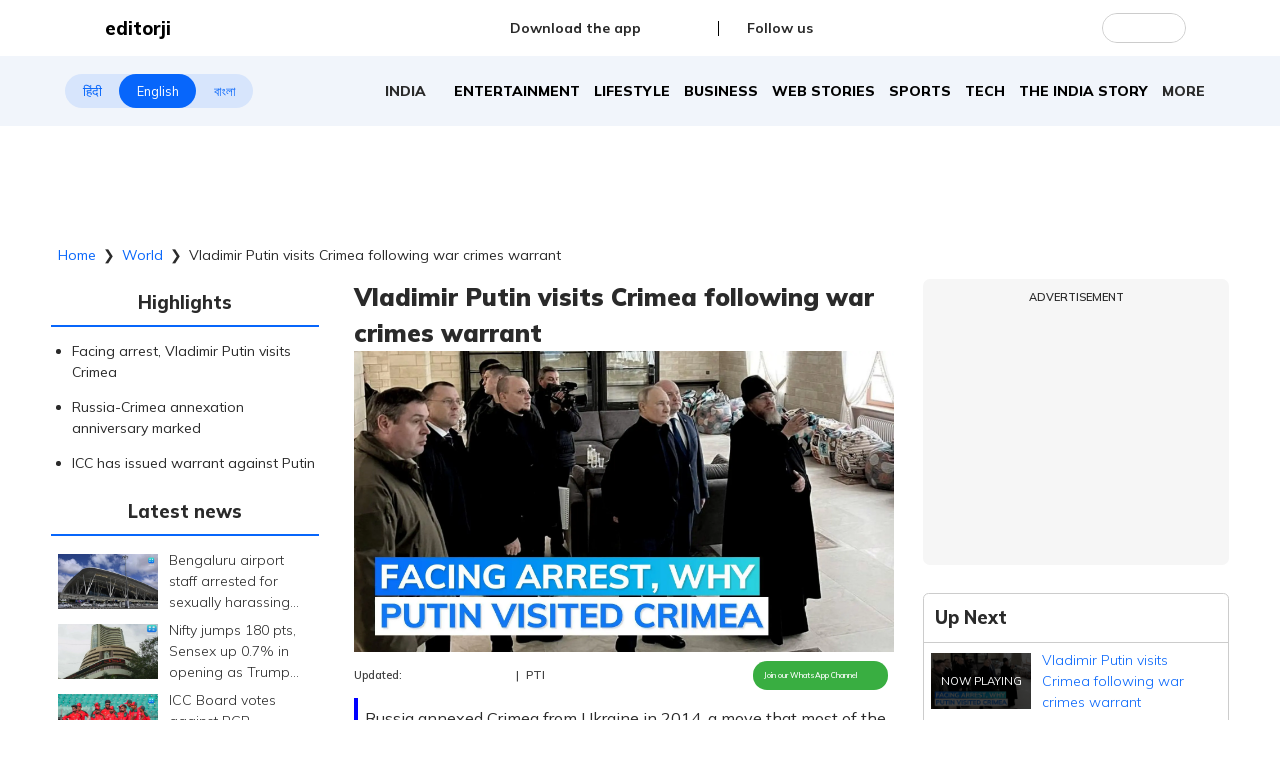

--- FILE ---
content_type: text/html; charset=utf-8
request_url: https://www.editorji.com/world-news/vladimir-putin-visits-crimea-following-war-crimes-warrant-1679151463186
body_size: 48780
content:
<!DOCTYPE html><html lang="en"><head><meta charSet="utf-8"/><title>Vladimir Putin visits Crimea following war crimes warrant | Editorji</title><meta name="description" content="Vladimir Putin visits Crimea following war crimes warrant"/><meta name="keywords" content="Vladimir Putin visits Crimea, war crimes warrant"/><meta property="og:title" content="Vladimir Putin visits Crimea following war crimes warrant"/><meta property="og:description" content="Vladimir Putin visits Crimea following war crimes warrant"/><meta property="og:type" content="website"/><meta property="og:site_name" content="Editorji"/><meta property="og:image" content="https://cdn.editorji.com/j6IE06qhaN.jpg"/><meta property="og:url" content="https://www.editorji.com/world-news/vladimir-putin-visits-crimea-following-war-crimes-warrant-1679151463186"/><meta property="fb:app_id" content="277033363050498"/><meta name="twitter:title" content="Vladimir Putin visits Crimea following war crimes warrant"/><meta name="twitter:description" content="Vladimir Putin visits Crimea following war crimes warrant"/><meta name="twitter:card" content="summary_large_image"/><meta name="twitter:site" content="@editorji"/><meta name="twitter:creator" content="@editorji"/><meta name="twitter:image" content="https://cdn.editorji.com/j6IE06qhaN.jpg"/><meta name="image" content="https://cdn.editorji.com/j6IE06qhaN.jpg"/><link rel="canonical" href="https://www.editorji.com/world-news/vladimir-putin-visits-crimea-following-war-crimes-warrant-1679151463186"/><link rel="amphtml" href="https://www.editorji.com/amp/world-news/vladimir-putin-visits-crimea-following-war-crimes-warrant-1679151463186"/><meta name="viewport" content="width=device-width, initial-scale=1.0"/><meta http-equiv="X-UA-Compatible" content="IE=edge"/><meta name="language" content="en"/><meta name="dc.language" content="en"/><meta property="og:locale" content="en"/><meta property="og:image:width" content="1600"/><meta property="og:image:height" content="900"/><script type="application/ld+json">{"@context":"http://schema.org","@type":"NewsMediaOrganization","url":"https://www.editorji.com","name":"Editorji","alternateName":"EJ","logo":{"@type":"ImageObject","url":"https://cdn.editorji.com/cue-144.png","width":"144","height":"144"},"sameAs":["https://www.youtube.com/c/Editorji","https://twitter.com/editorji","https://www.facebook.com/editorji/","https://instagram.com/editorji/","https://in.linkedin.com/company/editorji"],"address":{"@type":"PostalAddress","addressLocality":"New Delhi","addressRegion":"india","postalCode":"110030","streetAddress":"3rd Floor, Plot B, Khasara No 360, Sultanpur","addressCountry":"IN"},"contactPoint":{"@type":"ContactPoint","Telephone":"+91-11-40356666","contactType":"Customer Service","areaServed":"IN"}}</script><script type="application/ld+json">{"@context":"https://schema.org","@type":"WebSite","url":"https://www.editorji.com","potentialAction":{"@type":"SearchAction","target":{"@type":"EntryPoint","urlTemplate":"https://www.editorji.com/search?q={search_term_string}"},"query-input":"required name=search_term_string"}}</script><script type="application/ld+json">{"@context":"https://schema.org","@graph":[{"@context":"https://schema.org","@type":"SiteNavigationElement","name":"India","url":"https://www.editorji.com/india-news"},{"@context":"https://schema.org","@type":"SiteNavigationElement","name":"Entertainment","url":"https://www.editorji.com/entertainment-news"},{"@context":"https://schema.org","@type":"SiteNavigationElement","name":"Lifestyle","url":"https://www.editorji.com/lifestyle-news"},{"@context":"https://schema.org","@type":"SiteNavigationElement","name":"Business","url":"https://www.editorji.com/business-news"},{"@context":"https://schema.org","@type":"SiteNavigationElement","name":"Web Stories","url":"https://www.editorji.com/web-stories"},{"@context":"https://schema.org","@type":"SiteNavigationElement","name":"Sports","url":"https://www.editorji.com/sports-news"},{"@context":"https://schema.org","@type":"SiteNavigationElement","name":"Tech","url":"https://www.editorji.com/tech-news"},{"@context":"https://schema.org","@type":"SiteNavigationElement","name":"The India Story","url":"https://www.editorji.com/editorji-specials/the-india-story"},{"@context":"https://schema.org","@type":"SiteNavigationElement","name":"World","url":"https://www.editorji.com/world-news"},{"@context":"https://schema.org","@type":"SiteNavigationElement","name":"Gadget Review","url":"https://www.editorji.com/tech-news/gadget-review"},{"@context":"https://schema.org","@type":"SiteNavigationElement","name":"Invest Smart","url":"https://www.editorji.com/business-news/invest-smart"},{"@context":"https://schema.org","@type":"SiteNavigationElement","name":"Trending","url":"https://www.editorji.com/trending-news"},{"@context":"https://schema.org","@type":"SiteNavigationElement","name":"Politics","url":"https://www.editorji.com/india-news/politics"},{"@context":"https://schema.org","@type":"SiteNavigationElement","name":"Crime","url":"https://www.editorji.com/crime-news"},{"@context":"https://schema.org","@type":"SiteNavigationElement","name":"Editorji specials","url":"https://www.editorji.com/editorji-specials"}]}</script><link rel="preload" as="image" imageSrcSet="/_next/image?url=https%3A%2F%2Fcdn.editorji.com%2F1769055579796%2F6971a55bc257b_website-ej-2026-01-22t094925_img.0000000.jpg&amp;w=640&amp;q=75 640w, /_next/image?url=https%3A%2F%2Fcdn.editorji.com%2F1769055579796%2F6971a55bc257b_website-ej-2026-01-22t094925_img.0000000.jpg&amp;w=750&amp;q=75 750w, /_next/image?url=https%3A%2F%2Fcdn.editorji.com%2F1769055579796%2F6971a55bc257b_website-ej-2026-01-22t094925_img.0000000.jpg&amp;w=828&amp;q=75 828w, /_next/image?url=https%3A%2F%2Fcdn.editorji.com%2F1769055579796%2F6971a55bc257b_website-ej-2026-01-22t094925_img.0000000.jpg&amp;w=1080&amp;q=75 1080w, /_next/image?url=https%3A%2F%2Fcdn.editorji.com%2F1769055579796%2F6971a55bc257b_website-ej-2026-01-22t094925_img.0000000.jpg&amp;w=1200&amp;q=75 1200w, /_next/image?url=https%3A%2F%2Fcdn.editorji.com%2F1769055579796%2F6971a55bc257b_website-ej-2026-01-22t094925_img.0000000.jpg&amp;w=1920&amp;q=75 1920w, /_next/image?url=https%3A%2F%2Fcdn.editorji.com%2F1769055579796%2F6971a55bc257b_website-ej-2026-01-22t094925_img.0000000.jpg&amp;w=2048&amp;q=75 2048w, /_next/image?url=https%3A%2F%2Fcdn.editorji.com%2F1769055579796%2F6971a55bc257b_website-ej-2026-01-22t094925_img.0000000.jpg&amp;w=3840&amp;q=75 3840w" imageSizes="100vw"/><link rel="preload" as="image" imageSrcSet="/_next/image?url=https%3A%2F%2Fcdn.editorji.com%2F1769055406898%2Fgenvideo_1769055379175_img.0000000.jpg&amp;w=640&amp;q=75 640w, /_next/image?url=https%3A%2F%2Fcdn.editorji.com%2F1769055406898%2Fgenvideo_1769055379175_img.0000000.jpg&amp;w=750&amp;q=75 750w, /_next/image?url=https%3A%2F%2Fcdn.editorji.com%2F1769055406898%2Fgenvideo_1769055379175_img.0000000.jpg&amp;w=828&amp;q=75 828w, /_next/image?url=https%3A%2F%2Fcdn.editorji.com%2F1769055406898%2Fgenvideo_1769055379175_img.0000000.jpg&amp;w=1080&amp;q=75 1080w, /_next/image?url=https%3A%2F%2Fcdn.editorji.com%2F1769055406898%2Fgenvideo_1769055379175_img.0000000.jpg&amp;w=1200&amp;q=75 1200w, /_next/image?url=https%3A%2F%2Fcdn.editorji.com%2F1769055406898%2Fgenvideo_1769055379175_img.0000000.jpg&amp;w=1920&amp;q=75 1920w, /_next/image?url=https%3A%2F%2Fcdn.editorji.com%2F1769055406898%2Fgenvideo_1769055379175_img.0000000.jpg&amp;w=2048&amp;q=75 2048w, /_next/image?url=https%3A%2F%2Fcdn.editorji.com%2F1769055406898%2Fgenvideo_1769055379175_img.0000000.jpg&amp;w=3840&amp;q=75 3840w" imageSizes="100vw"/><link rel="preload" as="image" imageSrcSet="/_next/image?url=https%3A%2F%2Fcdn.editorji.com%2F1769055097969%2F6971a379ec95a_website-ej-2026-01-22t094128_img.0000000.jpg&amp;w=640&amp;q=75 640w, /_next/image?url=https%3A%2F%2Fcdn.editorji.com%2F1769055097969%2F6971a379ec95a_website-ej-2026-01-22t094128_img.0000000.jpg&amp;w=750&amp;q=75 750w, /_next/image?url=https%3A%2F%2Fcdn.editorji.com%2F1769055097969%2F6971a379ec95a_website-ej-2026-01-22t094128_img.0000000.jpg&amp;w=828&amp;q=75 828w, /_next/image?url=https%3A%2F%2Fcdn.editorji.com%2F1769055097969%2F6971a379ec95a_website-ej-2026-01-22t094128_img.0000000.jpg&amp;w=1080&amp;q=75 1080w, /_next/image?url=https%3A%2F%2Fcdn.editorji.com%2F1769055097969%2F6971a379ec95a_website-ej-2026-01-22t094128_img.0000000.jpg&amp;w=1200&amp;q=75 1200w, /_next/image?url=https%3A%2F%2Fcdn.editorji.com%2F1769055097969%2F6971a379ec95a_website-ej-2026-01-22t094128_img.0000000.jpg&amp;w=1920&amp;q=75 1920w, /_next/image?url=https%3A%2F%2Fcdn.editorji.com%2F1769055097969%2F6971a379ec95a_website-ej-2026-01-22t094128_img.0000000.jpg&amp;w=2048&amp;q=75 2048w, /_next/image?url=https%3A%2F%2Fcdn.editorji.com%2F1769055097969%2F6971a379ec95a_website-ej-2026-01-22t094128_img.0000000.jpg&amp;w=3840&amp;q=75 3840w" imageSizes="100vw"/><link rel="preload" as="image" imageSrcSet="/_next/image?url=https%3A%2F%2Fcdn.editorji.com%2F1769054872499%2F6971a29879da3_website-ej-2026-01-22t093747_img.0000000.jpg&amp;w=640&amp;q=75 640w, /_next/image?url=https%3A%2F%2Fcdn.editorji.com%2F1769054872499%2F6971a29879da3_website-ej-2026-01-22t093747_img.0000000.jpg&amp;w=750&amp;q=75 750w, /_next/image?url=https%3A%2F%2Fcdn.editorji.com%2F1769054872499%2F6971a29879da3_website-ej-2026-01-22t093747_img.0000000.jpg&amp;w=828&amp;q=75 828w, /_next/image?url=https%3A%2F%2Fcdn.editorji.com%2F1769054872499%2F6971a29879da3_website-ej-2026-01-22t093747_img.0000000.jpg&amp;w=1080&amp;q=75 1080w, /_next/image?url=https%3A%2F%2Fcdn.editorji.com%2F1769054872499%2F6971a29879da3_website-ej-2026-01-22t093747_img.0000000.jpg&amp;w=1200&amp;q=75 1200w, /_next/image?url=https%3A%2F%2Fcdn.editorji.com%2F1769054872499%2F6971a29879da3_website-ej-2026-01-22t093747_img.0000000.jpg&amp;w=1920&amp;q=75 1920w, /_next/image?url=https%3A%2F%2Fcdn.editorji.com%2F1769054872499%2F6971a29879da3_website-ej-2026-01-22t093747_img.0000000.jpg&amp;w=2048&amp;q=75 2048w, /_next/image?url=https%3A%2F%2Fcdn.editorji.com%2F1769054872499%2F6971a29879da3_website-ej-2026-01-22t093747_img.0000000.jpg&amp;w=3840&amp;q=75 3840w" imageSizes="100vw"/><link rel="preload" as="image" imageSrcSet="/_next/image?url=https%3A%2F%2Fcdn.editorji.com%2F1769054518243%2F6971a1363b595_website-ej-2026-01-22t093136_img.0000000.jpg&amp;w=640&amp;q=75 640w, /_next/image?url=https%3A%2F%2Fcdn.editorji.com%2F1769054518243%2F6971a1363b595_website-ej-2026-01-22t093136_img.0000000.jpg&amp;w=750&amp;q=75 750w, /_next/image?url=https%3A%2F%2Fcdn.editorji.com%2F1769054518243%2F6971a1363b595_website-ej-2026-01-22t093136_img.0000000.jpg&amp;w=828&amp;q=75 828w, /_next/image?url=https%3A%2F%2Fcdn.editorji.com%2F1769054518243%2F6971a1363b595_website-ej-2026-01-22t093136_img.0000000.jpg&amp;w=1080&amp;q=75 1080w, /_next/image?url=https%3A%2F%2Fcdn.editorji.com%2F1769054518243%2F6971a1363b595_website-ej-2026-01-22t093136_img.0000000.jpg&amp;w=1200&amp;q=75 1200w, /_next/image?url=https%3A%2F%2Fcdn.editorji.com%2F1769054518243%2F6971a1363b595_website-ej-2026-01-22t093136_img.0000000.jpg&amp;w=1920&amp;q=75 1920w, /_next/image?url=https%3A%2F%2Fcdn.editorji.com%2F1769054518243%2F6971a1363b595_website-ej-2026-01-22t093136_img.0000000.jpg&amp;w=2048&amp;q=75 2048w, /_next/image?url=https%3A%2F%2Fcdn.editorji.com%2F1769054518243%2F6971a1363b595_website-ej-2026-01-22t093136_img.0000000.jpg&amp;w=3840&amp;q=75 3840w" imageSizes="100vw"/><link rel="preload" as="image" imageSrcSet="/_next/image?url=https%3A%2F%2Fcdn.editorji.com%2F1769053551096%2Fgenvideo_1769053532676_img.0000000.jpg&amp;w=640&amp;q=75 640w, /_next/image?url=https%3A%2F%2Fcdn.editorji.com%2F1769053551096%2Fgenvideo_1769053532676_img.0000000.jpg&amp;w=750&amp;q=75 750w, /_next/image?url=https%3A%2F%2Fcdn.editorji.com%2F1769053551096%2Fgenvideo_1769053532676_img.0000000.jpg&amp;w=828&amp;q=75 828w, /_next/image?url=https%3A%2F%2Fcdn.editorji.com%2F1769053551096%2Fgenvideo_1769053532676_img.0000000.jpg&amp;w=1080&amp;q=75 1080w, /_next/image?url=https%3A%2F%2Fcdn.editorji.com%2F1769053551096%2Fgenvideo_1769053532676_img.0000000.jpg&amp;w=1200&amp;q=75 1200w, /_next/image?url=https%3A%2F%2Fcdn.editorji.com%2F1769053551096%2Fgenvideo_1769053532676_img.0000000.jpg&amp;w=1920&amp;q=75 1920w, /_next/image?url=https%3A%2F%2Fcdn.editorji.com%2F1769053551096%2Fgenvideo_1769053532676_img.0000000.jpg&amp;w=2048&amp;q=75 2048w, /_next/image?url=https%3A%2F%2Fcdn.editorji.com%2F1769053551096%2Fgenvideo_1769053532676_img.0000000.jpg&amp;w=3840&amp;q=75 3840w" imageSizes="100vw"/><link rel="preload" as="image" imageSrcSet="/_next/image?url=https%3A%2F%2Fcdn.editorji.com%2FQ3uM52WfEO.jpg&amp;w=640&amp;q=75 640w, /_next/image?url=https%3A%2F%2Fcdn.editorji.com%2FQ3uM52WfEO.jpg&amp;w=750&amp;q=75 750w, /_next/image?url=https%3A%2F%2Fcdn.editorji.com%2FQ3uM52WfEO.jpg&amp;w=828&amp;q=75 828w, /_next/image?url=https%3A%2F%2Fcdn.editorji.com%2FQ3uM52WfEO.jpg&amp;w=1080&amp;q=75 1080w, /_next/image?url=https%3A%2F%2Fcdn.editorji.com%2FQ3uM52WfEO.jpg&amp;w=1200&amp;q=75 1200w, /_next/image?url=https%3A%2F%2Fcdn.editorji.com%2FQ3uM52WfEO.jpg&amp;w=1920&amp;q=75 1920w, /_next/image?url=https%3A%2F%2Fcdn.editorji.com%2FQ3uM52WfEO.jpg&amp;w=2048&amp;q=75 2048w, /_next/image?url=https%3A%2F%2Fcdn.editorji.com%2FQ3uM52WfEO.jpg&amp;w=3840&amp;q=75 3840w" imageSizes="100vw"/><link rel="preload" as="image" imageSrcSet="/_next/image?url=https%3A%2F%2Fcdn.editorji.com%2F1769054295720%2F6971a057afd9c_website-ej-2026-01-22t092721_img.0000000.jpg&amp;w=640&amp;q=75 640w, /_next/image?url=https%3A%2F%2Fcdn.editorji.com%2F1769054295720%2F6971a057afd9c_website-ej-2026-01-22t092721_img.0000000.jpg&amp;w=750&amp;q=75 750w, /_next/image?url=https%3A%2F%2Fcdn.editorji.com%2F1769054295720%2F6971a057afd9c_website-ej-2026-01-22t092721_img.0000000.jpg&amp;w=828&amp;q=75 828w, /_next/image?url=https%3A%2F%2Fcdn.editorji.com%2F1769054295720%2F6971a057afd9c_website-ej-2026-01-22t092721_img.0000000.jpg&amp;w=1080&amp;q=75 1080w, /_next/image?url=https%3A%2F%2Fcdn.editorji.com%2F1769054295720%2F6971a057afd9c_website-ej-2026-01-22t092721_img.0000000.jpg&amp;w=1200&amp;q=75 1200w, /_next/image?url=https%3A%2F%2Fcdn.editorji.com%2F1769054295720%2F6971a057afd9c_website-ej-2026-01-22t092721_img.0000000.jpg&amp;w=1920&amp;q=75 1920w, /_next/image?url=https%3A%2F%2Fcdn.editorji.com%2F1769054295720%2F6971a057afd9c_website-ej-2026-01-22t092721_img.0000000.jpg&amp;w=2048&amp;q=75 2048w, /_next/image?url=https%3A%2F%2Fcdn.editorji.com%2F1769054295720%2F6971a057afd9c_website-ej-2026-01-22t092721_img.0000000.jpg&amp;w=3840&amp;q=75 3840w" imageSizes="100vw"/><link rel="preload" as="image" imageSrcSet="/_next/image?url=https%3A%2F%2Fcdn.editorji.com%2F1769053520044%2F69719d500ac6a_website-ej-2026-01-22t091500_img.0000000.jpg&amp;w=640&amp;q=75 640w, /_next/image?url=https%3A%2F%2Fcdn.editorji.com%2F1769053520044%2F69719d500ac6a_website-ej-2026-01-22t091500_img.0000000.jpg&amp;w=750&amp;q=75 750w, /_next/image?url=https%3A%2F%2Fcdn.editorji.com%2F1769053520044%2F69719d500ac6a_website-ej-2026-01-22t091500_img.0000000.jpg&amp;w=828&amp;q=75 828w, /_next/image?url=https%3A%2F%2Fcdn.editorji.com%2F1769053520044%2F69719d500ac6a_website-ej-2026-01-22t091500_img.0000000.jpg&amp;w=1080&amp;q=75 1080w, /_next/image?url=https%3A%2F%2Fcdn.editorji.com%2F1769053520044%2F69719d500ac6a_website-ej-2026-01-22t091500_img.0000000.jpg&amp;w=1200&amp;q=75 1200w, /_next/image?url=https%3A%2F%2Fcdn.editorji.com%2F1769053520044%2F69719d500ac6a_website-ej-2026-01-22t091500_img.0000000.jpg&amp;w=1920&amp;q=75 1920w, /_next/image?url=https%3A%2F%2Fcdn.editorji.com%2F1769053520044%2F69719d500ac6a_website-ej-2026-01-22t091500_img.0000000.jpg&amp;w=2048&amp;q=75 2048w, /_next/image?url=https%3A%2F%2Fcdn.editorji.com%2F1769053520044%2F69719d500ac6a_website-ej-2026-01-22t091500_img.0000000.jpg&amp;w=3840&amp;q=75 3840w" imageSizes="100vw"/><link rel="preload" as="image" imageSrcSet="/_next/image?url=https%3A%2F%2Fcdn.editorji.com%2F1768981991032%2F697085e707bf5_website-ej-2026-01-21t132239_img.0000000.jpg&amp;w=640&amp;q=75 640w, /_next/image?url=https%3A%2F%2Fcdn.editorji.com%2F1768981991032%2F697085e707bf5_website-ej-2026-01-21t132239_img.0000000.jpg&amp;w=750&amp;q=75 750w, /_next/image?url=https%3A%2F%2Fcdn.editorji.com%2F1768981991032%2F697085e707bf5_website-ej-2026-01-21t132239_img.0000000.jpg&amp;w=828&amp;q=75 828w, /_next/image?url=https%3A%2F%2Fcdn.editorji.com%2F1768981991032%2F697085e707bf5_website-ej-2026-01-21t132239_img.0000000.jpg&amp;w=1080&amp;q=75 1080w, /_next/image?url=https%3A%2F%2Fcdn.editorji.com%2F1768981991032%2F697085e707bf5_website-ej-2026-01-21t132239_img.0000000.jpg&amp;w=1200&amp;q=75 1200w, /_next/image?url=https%3A%2F%2Fcdn.editorji.com%2F1768981991032%2F697085e707bf5_website-ej-2026-01-21t132239_img.0000000.jpg&amp;w=1920&amp;q=75 1920w, /_next/image?url=https%3A%2F%2Fcdn.editorji.com%2F1768981991032%2F697085e707bf5_website-ej-2026-01-21t132239_img.0000000.jpg&amp;w=2048&amp;q=75 2048w, /_next/image?url=https%3A%2F%2Fcdn.editorji.com%2F1768981991032%2F697085e707bf5_website-ej-2026-01-21t132239_img.0000000.jpg&amp;w=3840&amp;q=75 3840w" imageSizes="100vw"/><link rel="preload" as="image" imageSrcSet="/_next/image?url=https%3A%2F%2Fcdn.editorji.com%2F1768980947389%2F697081d35ef27_website-ej-2026-01-21t130506_img.0000000.jpg&amp;w=640&amp;q=75 640w, /_next/image?url=https%3A%2F%2Fcdn.editorji.com%2F1768980947389%2F697081d35ef27_website-ej-2026-01-21t130506_img.0000000.jpg&amp;w=750&amp;q=75 750w, /_next/image?url=https%3A%2F%2Fcdn.editorji.com%2F1768980947389%2F697081d35ef27_website-ej-2026-01-21t130506_img.0000000.jpg&amp;w=828&amp;q=75 828w, /_next/image?url=https%3A%2F%2Fcdn.editorji.com%2F1768980947389%2F697081d35ef27_website-ej-2026-01-21t130506_img.0000000.jpg&amp;w=1080&amp;q=75 1080w, /_next/image?url=https%3A%2F%2Fcdn.editorji.com%2F1768980947389%2F697081d35ef27_website-ej-2026-01-21t130506_img.0000000.jpg&amp;w=1200&amp;q=75 1200w, /_next/image?url=https%3A%2F%2Fcdn.editorji.com%2F1768980947389%2F697081d35ef27_website-ej-2026-01-21t130506_img.0000000.jpg&amp;w=1920&amp;q=75 1920w, /_next/image?url=https%3A%2F%2Fcdn.editorji.com%2F1768980947389%2F697081d35ef27_website-ej-2026-01-21t130506_img.0000000.jpg&amp;w=2048&amp;q=75 2048w, /_next/image?url=https%3A%2F%2Fcdn.editorji.com%2F1768980947389%2F697081d35ef27_website-ej-2026-01-21t130506_img.0000000.jpg&amp;w=3840&amp;q=75 3840w" imageSizes="100vw"/><link rel="preload" as="image" imageSrcSet="/_next/image?url=https%3A%2F%2Fcdn.editorji.com%2F1768980453119%2F69707fe51d0da_website-ej-2026-01-21t125711_img.0000000.jpg&amp;w=640&amp;q=75 640w, /_next/image?url=https%3A%2F%2Fcdn.editorji.com%2F1768980453119%2F69707fe51d0da_website-ej-2026-01-21t125711_img.0000000.jpg&amp;w=750&amp;q=75 750w, /_next/image?url=https%3A%2F%2Fcdn.editorji.com%2F1768980453119%2F69707fe51d0da_website-ej-2026-01-21t125711_img.0000000.jpg&amp;w=828&amp;q=75 828w, /_next/image?url=https%3A%2F%2Fcdn.editorji.com%2F1768980453119%2F69707fe51d0da_website-ej-2026-01-21t125711_img.0000000.jpg&amp;w=1080&amp;q=75 1080w, /_next/image?url=https%3A%2F%2Fcdn.editorji.com%2F1768980453119%2F69707fe51d0da_website-ej-2026-01-21t125711_img.0000000.jpg&amp;w=1200&amp;q=75 1200w, /_next/image?url=https%3A%2F%2Fcdn.editorji.com%2F1768980453119%2F69707fe51d0da_website-ej-2026-01-21t125711_img.0000000.jpg&amp;w=1920&amp;q=75 1920w, /_next/image?url=https%3A%2F%2Fcdn.editorji.com%2F1768980453119%2F69707fe51d0da_website-ej-2026-01-21t125711_img.0000000.jpg&amp;w=2048&amp;q=75 2048w, /_next/image?url=https%3A%2F%2Fcdn.editorji.com%2F1768980453119%2F69707fe51d0da_website-ej-2026-01-21t125711_img.0000000.jpg&amp;w=3840&amp;q=75 3840w" imageSizes="100vw"/><meta name="next-head-count" content="26"/><meta name="theme-color" content="#0766fb"/><meta name="google" content="notranslate"/><link rel="manifest" href="/manifest.json"/><meta name="robots" content="max-image-preview:large"/><meta name="google-site-verification" content="o1Hy40OgtghG8uOzR2Fs30wLF9gFOdwj7PMDWYmRqX4"/><meta property="fb:pages" content="394531287778246"/><meta property="fb:pages" content="104610028104436"/><meta name="referrer" content="no-referrer-when-downgrade"/><meta property="fb:pages" content="2077783725571679"/><script async="" src="https://pagead2.googlesyndication.com/pagead/js/adsbygoogle.js?client=ca-pub-2037469419380913" crossorigin="anonymous"></script><link rel="favicon" type="image/x-icon" href="/favicon.ico"/><link rel="apple-touch-icon" sizes="180x180" href="/images/logo/apple-touch-icon.png"/><link rel="manifest" href="/manifest.json"/><link rel="preconnect" href="https://fonts.gstatic.com"/><link rel="preconnect" href="https://www.google.com/"/><link rel="preconnect" href="https://www.google-analytics.com/"/><link rel="preconnect" href="https://www.facebook.com"/><link rel="preconnect" href="https://node-api.editorji.com"/><link rel="preconnect" href="https://connect.facebook.net"/><script async="" src="https://www.googletagmanager.com/gtag/js?id=G-ZR8YB11F8X"></script><script>window.dataLayer = window.dataLayer || [];
                  function gtag(){dataLayer.push(arguments);}
                  gtag('js', new Date());
                  gtag('config', 'G-ZR8YB11F8X');</script><script id="comScore">
              var _comscore = _comscore || [];
              _comscore.push({ c1: "2", c2: "40192656", options: { enableFirstPartyCookie: "true" }});
              (function() {
                var s = document.createElement("script"), el = document.getElementsByTagName("script")[0]; s.async = true;
                s.src = "https://sb.scorecardresearch.com/cs/40192656/beacon.js";
                el.parentNode.insertBefore(s, el);
              })();
        </script><noscript>
                <img src="https://sb.scorecardresearch.com/p?c1=2&amp;c2=40192656&amp;cv=3.6.0&amp;cj=1"></noscript><script async="" src="https://securepubads.g.doubleclick.net/tag/js/gpt.js"></script><script id="punjabGovAd">
                  window.googletag = window.googletag || {cmd: []};
                  googletag.cmd.push(function() {
                    googletag.defineSlot('/22613720316/punjabgov300x250', [300, 250], 'div-gpt-ad-1707056666797-0').addService(googletag.pubads());
                  googletag.defineSlot('/22613720316/Ad_unit_2_300X250', [300, 250], 'div-gpt-ad-1707719925412-0').addService(googletag.pubads());
                  googletag.defineSlot('/22613720316/Adunit3_English_300x250', [300, 250], 'div-gpt-ad-1723444689637-0').addService(googletag.pubads());

                    googletag.defineSlot('/22613720316/Adunit_300x100', [300, 100], 'div-gpt-ad-1707126721615-0').addService(googletag.pubads());
                    googletag.defineSlot('/22613720316/Adunit_728x90', [728, 90], 'div-gpt-ad-1707127217841-0').addService(googletag.pubads());
                    googletag.pubads().enableSingleRequest();
                    googletag.enableServices();
                  });
                  </script><script id="NewsArticleSchema" type="application/ld+json" data-nscript="beforeInteractive">{"@context":"https://schema.org/","@type":"NewsArticle","mainEntityOfPage":{"@type":"WebPage","@id":"https://www.editorji.com/world-news/vladimir-putin-visits-crimea-following-war-crimes-warrant-1679151463186"},"headline":"Vladimir Putin visits Crimea following war crimes warrant","description":"Vladimir Putin visits Crimea following war crimes warrant","articleBody":"Russian President Vladimir Putin has travelled to Crimea to mark the ninth anniversary of the Black Sea peninsula's annexation from Ukraine.\r\nPutin visited an art school and a children's centre on Saturday, the day after the International Criminal Court' issued an arrest warrant for the Russian leader accusing him of war crimes.\r\nThe court specifically accused him Friday of bearing personal responsibility for the abductions of children from Ukraine during Russia's full-scale invasion of the neighbouring country that started almost 13 months ago.\r\nRussia annexed Crimea from Ukraine in 2014, a move that most of the world considered illegal.","datePublished":"2023-03-18T20:27:43.000+05:30","dateModified":"2023-03-20T19:41:02.000+05:30","image":{"@type":"ImageObject","url":"https://cdn.editorji.com/1679151463186/6415d1672d724_vladimir-putin-visits-crimea-following-war-crimes-warrant-ishaq_img.0000000.jpg","width":1200,"height":900},"author":{"@type":"Person","name":"PTI","url":"https://www.editorji.com/author/pti"},"publisher":{"@type":"NewsMediaOrganization","name":"Editorji","sameAs":"https://www.editorji.com","logo":{"@type":"ImageObject","url":"https://cdn.editorji.com/cue-144.png","width":"144","height":"144"}},"isAccessibleForFree":false,"hasPart":{"@type":"WebPageElement","isAccessibleForFree":true,"cssSelector":".paywall"}}</script><script id="BreadcrumbSchema" type="application/ld+json" data-nscript="beforeInteractive">{"@context":"https://schema.org/","@type":"BreadcrumbList","itemListElement":[{"@type":"ListItem","position":1,"name":"Home","item":"https://www.editorji.com"},{"@type":"ListItem","position":2,"name":"world news","item":"https://www.editorji.com/world-news"},{"@type":"ListItem","position":3,"name":"vladimir putin visits crimea following war crimes warrant 1679151463186","item":"https://www.editorji.com/world-news/vladimir-putin-visits-crimea-following-war-crimes-warrant-1679151463186"}]}</script><script id="videoObjectSchema" type="application/ld+json" data-nscript="beforeInteractive">{"@context":"http://schema.org","@type":"VideoObject","mainEntityOfPage":{"@type":"WebPage","@id":"https://www.editorji.com/world-news/vladimir-putin-visits-crimea-following-war-crimes-warrant-1679151463186"},"headline":"Vladimir Putin visits Crimea following war crimes warrant","description":"Vladimir Putin visits Crimea following war crimes warrant","inLanguage":"en-US","name":"Vladimir Putin visits Crimea following war crimes warrant","datePublished":"2023-03-18T20:27:43.000+05:30","uploadDate":"2023-03-18T20:27:43.000+05:30","thumbnailUrl":"https://cdn.editorji.com/1679151463186/6415d1672d724_vladimir-putin-visits-crimea-following-war-crimes-warrant-ishaq_img.0000000.jpg","contentUrl":"https://cdn.editorji.com/cue_ts/output/hls/6415d1672d724_vladimir-putin-visits-crimea-following-war-crimes-warrant-ishaq.m3u8","embedUrl":"https://www.editorji.com/world-news/vladimir-putin-visits-crimea-following-war-crimes-warrant-1679151463186","duration":"T00M30S","image":{"@type":"ImageObject","url":"https://cdn.editorji.com/1679151463186/6415d1672d724_vladimir-putin-visits-crimea-following-war-crimes-warrant-ishaq_img.0000000.jpg","height":900,"width":1200},"dateModified":"2023-03-20T19:41:02.000+05:30","author":{"@type":"Person","name":"PTI","url":"https://www.editorji.com/author/pti"},"publisher":{"@type":"NewsMediaOrganization","name":"Editorji","sameAs":"https://www.editorji.com","logo":{"@type":"ImageObject","url":"https://cdn.editorji.com/cue-144.png","width":"144","height":"144"}}}</script><script id="WebPageSchema" type="application/ld+json" data-nscript="beforeInteractive">{"@context":"http://schema.org","@type":"WebPage","inLanguage":"en","name":"Vladimir Putin visits Crimea following war crimes warrant","description":"Vladimir Putin visits Crimea following war crimes warrant","url":"https://www.editorji.com/world-news/vladimir-putin-visits-crimea-following-war-crimes-warrant-1679151463186","keywords":"Vladimir Putin visits Crimea, war crimes warrant","Specialty":"https://schema.org/NewsMediaOrganization","mainContentOfPage":"News"}</script><link rel="preload" href="/_next/static/css/c259e59a8c3eebcd.css" as="style"/><link rel="stylesheet" href="/_next/static/css/c259e59a8c3eebcd.css" data-n-g=""/><link rel="preload" href="/_next/static/css/31eb0643e5a8c2c3.css" as="style"/><link rel="stylesheet" href="/_next/static/css/31eb0643e5a8c2c3.css" data-n-p=""/><link rel="preload" href="/_next/static/css/6aa93e0188cecc5e.css" as="style"/><link rel="stylesheet" href="/_next/static/css/6aa93e0188cecc5e.css"/><link rel="preload" href="/_next/static/css/7d5b8e56c8b2110c.css" as="style"/><link rel="stylesheet" href="/_next/static/css/7d5b8e56c8b2110c.css"/><link rel="preload" href="/_next/static/css/7339a572667f0431.css" as="style"/><link rel="stylesheet" href="/_next/static/css/7339a572667f0431.css"/><noscript data-n-css=""></noscript><script defer="" nomodule="" src="/_next/static/chunks/polyfills-c67a75d1b6f99dc8.js"></script><script defer="" src="/_next/static/chunks/476-316c56433c35b9a6.js"></script><script defer="" src="/_next/static/chunks/9245.332f79e31604e0f5.js"></script><script defer="" src="/_next/static/chunks/1865.bc40967ea317ac24.js"></script><script defer="" src="/_next/static/chunks/7767.01548c1e24b1a15b.js"></script><script defer="" src="/_next/static/chunks/d6e1aeb5.729d62d4660736da.js"></script><script defer="" src="/_next/static/chunks/9426.352707a3ec68083e.js"></script><script src="/_next/static/chunks/webpack-d3fc2e156c580fcb.js" defer=""></script><script src="/_next/static/chunks/framework-839af705687712fa.js" defer=""></script><script src="/_next/static/chunks/main-ea37b7a72052a654.js" defer=""></script><script src="/_next/static/chunks/pages/_app-1ec4ba47d842bdb8.js" defer=""></script><script src="/_next/static/chunks/8518-c5653f5a06ba896a.js" defer=""></script><script src="/_next/static/chunks/4257-5bacf4dcbc7ba1db.js" defer=""></script><script src="/_next/static/chunks/pages/%5B...slug%5D-8dbedc6500f1f1c4.js" defer=""></script><script src="/_next/static/lcW6F_jDGirzZhSvmYeB6/_buildManifest.js" defer=""></script><script src="/_next/static/lcW6F_jDGirzZhSvmYeB6/_ssgManifest.js" defer=""></script></head><body class=""><div id="__next"><style>
      #nprogress {
        pointer-events: none;
      }
      #nprogress .bar {
        background: #29D;
        position: fixed;
        z-index: 9999;
        top: 0;
        left: 0;
        width: 100%;
        height: 3px;
      }
      #nprogress .peg {
        display: block;
        position: absolute;
        right: 0px;
        width: 100px;
        height: 100%;
        box-shadow: 0 0 10px #29D, 0 0 5px #29D;
        opacity: 1;
        -webkit-transform: rotate(3deg) translate(0px, -4px);
        -ms-transform: rotate(3deg) translate(0px, -4px);
        transform: rotate(3deg) translate(0px, -4px);
      }
      #nprogress .spinner {
        display: block;
        position: fixed;
        z-index: 1031;
        top: 15px;
        right: 15px;
      }
      #nprogress .spinner-icon {
        width: 18px;
        height: 18px;
        box-sizing: border-box;
        border: solid 2px transparent;
        border-top-color: #29D;
        border-left-color: #29D;
        border-radius: 50%;
        -webkit-animation: nprogresss-spinner 400ms linear infinite;
        animation: nprogress-spinner 400ms linear infinite;
      }
      .nprogress-custom-parent {
        overflow: hidden;
        position: relative;
      }
      .nprogress-custom-parent #nprogress .spinner,
      .nprogress-custom-parent #nprogress .bar {
        position: absolute;
      }
      @-webkit-keyframes nprogress-spinner {
        0% {
          -webkit-transform: rotate(0deg);
        }
        100% {
          -webkit-transform: rotate(360deg);
        }
      }
      @keyframes nprogress-spinner {
        0% {
          transform: rotate(0deg);
        }
        100% {
          transform: rotate(360deg);
        }
      }
    </style><div class="consentPaywall" id="conscent-paywall"></div><header class="header "><div class="superHeader"><div class="linkContainer"><a class="logo" href="/"><span style="box-sizing:border-box;display:inline-block;overflow:hidden;width:initial;height:initial;background:none;opacity:1;border:0;margin:0;padding:0;position:relative;max-width:100%"><span style="box-sizing:border-box;display:block;width:initial;height:initial;background:none;opacity:1;border:0;margin:0;padding:0;max-width:100%"><img style="display:block;max-width:100%;width:initial;height:initial;background:none;opacity:1;border:0;margin:0;padding:0" alt="" aria-hidden="true" src="data:image/svg+xml,%3csvg%20xmlns=%27http://www.w3.org/2000/svg%27%20version=%271.1%27%20width=%2736%27%20height=%2736%27/%3e"/></span><img alt="editorji" title="editorji" src="[data-uri]" decoding="async" data-nimg="intrinsic" style="position:absolute;top:0;left:0;bottom:0;right:0;box-sizing:border-box;padding:0;border:none;margin:auto;display:block;width:0;height:0;min-width:100%;max-width:100%;min-height:100%;max-height:100%"/><noscript><img alt="editorji" title="editorji" srcSet="/_next/static/media/editorji-logo.315dfc7b.svg 1x, /_next/static/media/editorji-logo.315dfc7b.svg 2x" src="/_next/static/media/editorji-logo.315dfc7b.svg" decoding="async" data-nimg="intrinsic" style="position:absolute;top:0;left:0;bottom:0;right:0;box-sizing:border-box;padding:0;border:none;margin:auto;display:block;width:0;height:0;min-width:100%;max-width:100%;min-height:100%;max-height:100%" loading="lazy"/></noscript></span><div class="text" data-lang="">editorji</div></a><a class="punchline lg-only" href="/"><span style="box-sizing:border-box;display:inline-block;overflow:hidden;width:initial;height:initial;background:none;opacity:1;border:0;margin:0;padding:0;position:relative;max-width:100%"><span style="box-sizing:border-box;display:block;width:initial;height:initial;background:none;opacity:1;border:0;margin:0;padding:0;max-width:100%"><img style="display:block;max-width:100%;width:initial;height:initial;background:none;opacity:1;border:0;margin:0;padding:0" alt="" aria-hidden="true" src="data:image/svg+xml,%3csvg%20xmlns=%27http://www.w3.org/2000/svg%27%20version=%271.1%27%20width=%27120%27%20height=%2718%27/%3e"/></span><img alt="News that fits you" title="News that fits you" src="[data-uri]" decoding="async" data-nimg="intrinsic" style="position:absolute;top:0;left:0;bottom:0;right:0;box-sizing:border-box;padding:0;border:none;margin:auto;display:block;width:0;height:0;min-width:100%;max-width:100%;min-height:100%;max-height:100%"/><noscript><img alt="News that fits you" title="News that fits you" srcSet="/_next/image?url=%2F_next%2Fstatic%2Fmedia%2FPunchline_english.6ff7bc51.png&amp;w=128&amp;q=75 1x, /_next/image?url=%2F_next%2Fstatic%2Fmedia%2FPunchline_english.6ff7bc51.png&amp;w=256&amp;q=75 2x" src="/_next/image?url=%2F_next%2Fstatic%2Fmedia%2FPunchline_english.6ff7bc51.png&amp;w=256&amp;q=75" decoding="async" data-nimg="intrinsic" style="position:absolute;top:0;left:0;bottom:0;right:0;box-sizing:border-box;padding:0;border:none;margin:auto;display:block;width:0;height:0;min-width:100%;max-width:100%;min-height:100%;max-height:100%" loading="lazy"/></noscript></span></a><form class="searchBox " method="GET" action="/search"><input type="text" id="searchInput" name="q" placeholder="Search" autoComplete="off" required=""/><button type="submit" class="searchButton"><span style="box-sizing:border-box;display:inline-block;overflow:hidden;width:18px;height:18px;background:none;opacity:1;border:0;margin:0;padding:0;position:relative"><img alt="Search Icon" title="Search" src="[data-uri]" decoding="async" data-nimg="fixed" class="icon" style="position:absolute;top:0;left:0;bottom:0;right:0;box-sizing:border-box;padding:0;border:none;margin:auto;display:block;width:0;height:0;min-width:100%;max-width:100%;min-height:100%;max-height:100%"/><noscript><img alt="Search Icon" title="Search" srcSet="/_next/static/media/search.5cf1744b.svg 1x, /_next/static/media/search.5cf1744b.svg 2x" src="/_next/static/media/search.5cf1744b.svg" decoding="async" data-nimg="fixed" style="position:absolute;top:0;left:0;bottom:0;right:0;box-sizing:border-box;padding:0;border:none;margin:auto;display:block;width:0;height:0;min-width:100%;max-width:100%;min-height:100%;max-height:100%" class="icon" loading="lazy"/></noscript></span></button><button type="button" class="closeButton"><span style="box-sizing:border-box;display:inline-block;overflow:hidden;width:18px;height:18px;background:none;opacity:1;border:0;margin:0;padding:0;position:relative"><img alt="Close Icon" title="Close" src="[data-uri]" decoding="async" data-nimg="fixed" class="icon" style="position:absolute;top:0;left:0;bottom:0;right:0;box-sizing:border-box;padding:0;border:none;margin:auto;display:block;width:0;height:0;min-width:100%;max-width:100%;min-height:100%;max-height:100%"/><noscript><img alt="Close Icon" title="Close" srcSet="/_next/static/media/close.16627a6b.svg 1x, /_next/static/media/close.16627a6b.svg 2x" src="/_next/static/media/close.16627a6b.svg" decoding="async" data-nimg="fixed" style="position:absolute;top:0;left:0;bottom:0;right:0;box-sizing:border-box;padding:0;border:none;margin:auto;display:block;width:0;height:0;min-width:100%;max-width:100%;min-height:100%;max-height:100%" class="icon" loading="lazy"/></noscript></span></button></form><div><div class="follow-links_downloaWrapperApp__sHusH follow-links_fromHeader__nqcnA"><div class="follow-links_label__q0Y3U follow-links_labelHeader__NKETG false">Download the app</div><a href="https://play.google.com/store/apps/details?id=com.app.editorji" target="_blank" rel="nofollow" class="follow-links_link__8UipX undefined false"><span style="box-sizing:border-box;display:inline-block;overflow:hidden;width:initial;height:initial;background:none;opacity:1;border:0;margin:0;padding:0;position:relative;max-width:100%"><span style="box-sizing:border-box;display:block;width:initial;height:initial;background:none;opacity:1;border:0;margin:0;padding:0;max-width:100%"><img style="display:block;max-width:100%;width:initial;height:initial;background:none;opacity:1;border:0;margin:0;padding:0" alt="" aria-hidden="true" src="data:image/svg+xml,%3csvg%20xmlns=%27http://www.w3.org/2000/svg%27%20version=%271.1%27%20width=%2716%27%20height=%2716%27/%3e"/></span><img alt="editorji" title="editorji" src="[data-uri]" decoding="async" data-nimg="intrinsic" class="" style="position:absolute;top:0;left:0;bottom:0;right:0;box-sizing:border-box;padding:0;border:none;margin:auto;display:block;width:0;height:0;min-width:100%;max-width:100%;min-height:100%;max-height:100%"/><noscript><img alt="editorji" title="editorji" srcSet="/_next/image?url=%2Fimages%2Ficons%2Fplaystore.png&amp;w=16&amp;q=75 1x, /_next/image?url=%2Fimages%2Ficons%2Fplaystore.png&amp;w=32&amp;q=75 2x" src="/_next/image?url=%2Fimages%2Ficons%2Fplaystore.png&amp;w=32&amp;q=75" decoding="async" data-nimg="intrinsic" style="position:absolute;top:0;left:0;bottom:0;right:0;box-sizing:border-box;padding:0;border:none;margin:auto;display:block;width:0;height:0;min-width:100%;max-width:100%;min-height:100%;max-height:100%" class="" loading="lazy"/></noscript></span></a><a href="https://apps.apple.com/us/app/editor-ji/id1385353252?ls=1" target="_blank" rel="nofollow" class="follow-links_link__8UipX undefined false"><span style="box-sizing:border-box;display:inline-block;overflow:hidden;width:initial;height:initial;background:none;opacity:1;border:0;margin:0;padding:0;position:relative;max-width:100%"><span style="box-sizing:border-box;display:block;width:initial;height:initial;background:none;opacity:1;border:0;margin:0;padding:0;max-width:100%"><img style="display:block;max-width:100%;width:initial;height:initial;background:none;opacity:1;border:0;margin:0;padding:0" alt="" aria-hidden="true" src="data:image/svg+xml,%3csvg%20xmlns=%27http://www.w3.org/2000/svg%27%20version=%271.1%27%20width=%2716%27%20height=%2716%27/%3e"/></span><img alt="editorji" title="editorji" src="[data-uri]" decoding="async" data-nimg="intrinsic" class="" style="position:absolute;top:0;left:0;bottom:0;right:0;box-sizing:border-box;padding:0;border:none;margin:auto;display:block;width:0;height:0;min-width:100%;max-width:100%;min-height:100%;max-height:100%"/><noscript><img alt="editorji" title="editorji" srcSet="/_next/image?url=%2Fimages%2Ficons%2Fapp-store.png&amp;w=16&amp;q=75 1x, /_next/image?url=%2Fimages%2Ficons%2Fapp-store.png&amp;w=32&amp;q=75 2x" src="/_next/image?url=%2Fimages%2Ficons%2Fapp-store.png&amp;w=32&amp;q=75" decoding="async" data-nimg="intrinsic" style="position:absolute;top:0;left:0;bottom:0;right:0;box-sizing:border-box;padding:0;border:none;margin:auto;display:block;width:0;height:0;min-width:100%;max-width:100%;min-height:100%;max-height:100%" class="" loading="lazy"/></noscript></span></a></div></div><div class="linkSeparator"></div><div class="follow-links_container__vXgB8 follow-links_containerHeader__25O0W false"><div class="follow-links_followUsWrraper__E0EzO follow-links_fromHeader__nqcnA false"><div class="follow-links_label__q0Y3U follow-links_labelHeader__NKETG false">Follow us</div><a href="https://www.youtube.com/c/Editorji" target="_blank" rel="noreferrer" class="follow-links_link__8UipX undefined false"><span style="box-sizing:border-box;display:inline-block;overflow:hidden;width:initial;height:initial;background:none;opacity:1;border:0;margin:0;padding:0;position:relative;max-width:100%"><span style="box-sizing:border-box;display:block;width:initial;height:initial;background:none;opacity:1;border:0;margin:0;padding:0;max-width:100%"><img style="display:block;max-width:100%;width:initial;height:initial;background:none;opacity:1;border:0;margin:0;padding:0" alt="" aria-hidden="true" src="data:image/svg+xml,%3csvg%20xmlns=%27http://www.w3.org/2000/svg%27%20version=%271.1%27%20width=%2720%27%20height=%2720%27/%3e"/></span><img alt="Youtube" title="Youtube" src="[data-uri]" decoding="async" data-nimg="intrinsic" style="position:absolute;top:0;left:0;bottom:0;right:0;box-sizing:border-box;padding:0;border:none;margin:auto;display:block;width:0;height:0;min-width:100%;max-width:100%;min-height:100%;max-height:100%"/><noscript><img alt="Youtube" title="Youtube" srcSet="/_next/image?url=%2Fimages%2Ficons%2Fyoutube.png&amp;w=32&amp;q=75 1x, /_next/image?url=%2Fimages%2Ficons%2Fyoutube.png&amp;w=48&amp;q=75 2x" src="/_next/image?url=%2Fimages%2Ficons%2Fyoutube.png&amp;w=48&amp;q=75" decoding="async" data-nimg="intrinsic" style="position:absolute;top:0;left:0;bottom:0;right:0;box-sizing:border-box;padding:0;border:none;margin:auto;display:block;width:0;height:0;min-width:100%;max-width:100%;min-height:100%;max-height:100%" loading="lazy"/></noscript></span></a><a href="https://twitter.com/editorji" target="_blank" rel="noreferrer" class="follow-links_link__8UipX undefined false"><span style="box-sizing:border-box;display:inline-block;overflow:hidden;width:initial;height:initial;background:none;opacity:1;border:0;margin:0;padding:0;position:relative;max-width:100%"><span style="box-sizing:border-box;display:block;width:initial;height:initial;background:none;opacity:1;border:0;margin:0;padding:0;max-width:100%"><img style="display:block;max-width:100%;width:initial;height:initial;background:none;opacity:1;border:0;margin:0;padding:0" alt="" aria-hidden="true" src="data:image/svg+xml,%3csvg%20xmlns=%27http://www.w3.org/2000/svg%27%20version=%271.1%27%20width=%2720%27%20height=%2720%27/%3e"/></span><img alt="Twitter" title="Twitter" src="[data-uri]" decoding="async" data-nimg="intrinsic" style="position:absolute;top:0;left:0;bottom:0;right:0;box-sizing:border-box;padding:0;border:none;margin:auto;display:block;width:0;height:0;min-width:100%;max-width:100%;min-height:100%;max-height:100%"/><noscript><img alt="Twitter" title="Twitter" srcSet="/_next/image?url=%2Fimages%2Ficons%2Ftwitter.png&amp;w=32&amp;q=75 1x, /_next/image?url=%2Fimages%2Ficons%2Ftwitter.png&amp;w=48&amp;q=75 2x" src="/_next/image?url=%2Fimages%2Ficons%2Ftwitter.png&amp;w=48&amp;q=75" decoding="async" data-nimg="intrinsic" style="position:absolute;top:0;left:0;bottom:0;right:0;box-sizing:border-box;padding:0;border:none;margin:auto;display:block;width:0;height:0;min-width:100%;max-width:100%;min-height:100%;max-height:100%" loading="lazy"/></noscript></span></a><a href="https://www.facebook.com/editorji/" target="_blank" rel="noreferrer" class="follow-links_link__8UipX undefined false"><span style="box-sizing:border-box;display:inline-block;overflow:hidden;width:initial;height:initial;background:none;opacity:1;border:0;margin:0;padding:0;position:relative;max-width:100%"><span style="box-sizing:border-box;display:block;width:initial;height:initial;background:none;opacity:1;border:0;margin:0;padding:0;max-width:100%"><img style="display:block;max-width:100%;width:initial;height:initial;background:none;opacity:1;border:0;margin:0;padding:0" alt="" aria-hidden="true" src="data:image/svg+xml,%3csvg%20xmlns=%27http://www.w3.org/2000/svg%27%20version=%271.1%27%20width=%2720%27%20height=%2720%27/%3e"/></span><img alt="facebook" title="facebook" src="[data-uri]" decoding="async" data-nimg="intrinsic" style="position:absolute;top:0;left:0;bottom:0;right:0;box-sizing:border-box;padding:0;border:none;margin:auto;display:block;width:0;height:0;min-width:100%;max-width:100%;min-height:100%;max-height:100%"/><noscript><img alt="facebook" title="facebook" srcSet="/_next/image?url=%2Fimages%2Ficons%2Ffacebook.png&amp;w=32&amp;q=75 1x, /_next/image?url=%2Fimages%2Ficons%2Ffacebook.png&amp;w=48&amp;q=75 2x" src="/_next/image?url=%2Fimages%2Ficons%2Ffacebook.png&amp;w=48&amp;q=75" decoding="async" data-nimg="intrinsic" style="position:absolute;top:0;left:0;bottom:0;right:0;box-sizing:border-box;padding:0;border:none;margin:auto;display:block;width:0;height:0;min-width:100%;max-width:100%;min-height:100%;max-height:100%" loading="lazy"/></noscript></span></a><a href="https://instagram.com/editorji/" target="_blank" rel="noreferrer" class="follow-links_link__8UipX undefined false"><span style="box-sizing:border-box;display:inline-block;overflow:hidden;width:initial;height:initial;background:none;opacity:1;border:0;margin:0;padding:0;position:relative;max-width:100%"><span style="box-sizing:border-box;display:block;width:initial;height:initial;background:none;opacity:1;border:0;margin:0;padding:0;max-width:100%"><img style="display:block;max-width:100%;width:initial;height:initial;background:none;opacity:1;border:0;margin:0;padding:0" alt="" aria-hidden="true" src="data:image/svg+xml,%3csvg%20xmlns=%27http://www.w3.org/2000/svg%27%20version=%271.1%27%20width=%2720%27%20height=%2720%27/%3e"/></span><img alt="Instagram" title="Instagram" src="[data-uri]" decoding="async" data-nimg="intrinsic" style="position:absolute;top:0;left:0;bottom:0;right:0;box-sizing:border-box;padding:0;border:none;margin:auto;display:block;width:0;height:0;min-width:100%;max-width:100%;min-height:100%;max-height:100%"/><noscript><img alt="Instagram" title="Instagram" srcSet="/_next/image?url=%2Fimages%2Ficons%2Finstagram.png&amp;w=32&amp;q=75 1x, /_next/image?url=%2Fimages%2Ficons%2Finstagram.png&amp;w=48&amp;q=75 2x" src="/_next/image?url=%2Fimages%2Ficons%2Finstagram.png&amp;w=48&amp;q=75" decoding="async" data-nimg="intrinsic" style="position:absolute;top:0;left:0;bottom:0;right:0;box-sizing:border-box;padding:0;border:none;margin:auto;display:block;width:0;height:0;min-width:100%;max-width:100%;min-height:100%;max-height:100%" loading="lazy"/></noscript></span></a><a href="https://t.me/editorji/" target="_blank" rel="noreferrer" class="follow-links_link__8UipX undefined false"><span style="box-sizing:border-box;display:inline-block;overflow:hidden;width:initial;height:initial;background:none;opacity:1;border:0;margin:0;padding:0;position:relative;max-width:100%"><span style="box-sizing:border-box;display:block;width:initial;height:initial;background:none;opacity:1;border:0;margin:0;padding:0;max-width:100%"><img style="display:block;max-width:100%;width:initial;height:initial;background:none;opacity:1;border:0;margin:0;padding:0" alt="" aria-hidden="true" src="data:image/svg+xml,%3csvg%20xmlns=%27http://www.w3.org/2000/svg%27%20version=%271.1%27%20width=%2720%27%20height=%2720%27/%3e"/></span><img alt="Telegram" title="Telegram" src="[data-uri]" decoding="async" data-nimg="intrinsic" style="position:absolute;top:0;left:0;bottom:0;right:0;box-sizing:border-box;padding:0;border:none;margin:auto;display:block;width:0;height:0;min-width:100%;max-width:100%;min-height:100%;max-height:100%"/><noscript><img alt="Telegram" title="Telegram" srcSet="/_next/image?url=%2Fimages%2Ficons%2Ftelegram.png&amp;w=32&amp;q=75 1x, /_next/image?url=%2Fimages%2Ficons%2Ftelegram.png&amp;w=48&amp;q=75 2x" src="/_next/image?url=%2Fimages%2Ficons%2Ftelegram.png&amp;w=48&amp;q=75" decoding="async" data-nimg="intrinsic" style="position:absolute;top:0;left:0;bottom:0;right:0;box-sizing:border-box;padding:0;border:none;margin:auto;display:block;width:0;height:0;min-width:100%;max-width:100%;min-height:100%;max-height:100%" loading="lazy"/></noscript></span></a><a href="https://www.linkedin.com/company/editorji/" target="_blank" rel="noreferrer" class="follow-links_link__8UipX undefined false"><span style="box-sizing:border-box;display:inline-block;overflow:hidden;width:initial;height:initial;background:none;opacity:1;border:0;margin:0;padding:0;position:relative;max-width:100%"><span style="box-sizing:border-box;display:block;width:initial;height:initial;background:none;opacity:1;border:0;margin:0;padding:0;max-width:100%"><img style="display:block;max-width:100%;width:initial;height:initial;background:none;opacity:1;border:0;margin:0;padding:0" alt="" aria-hidden="true" src="data:image/svg+xml,%3csvg%20xmlns=%27http://www.w3.org/2000/svg%27%20version=%271.1%27%20width=%2720%27%20height=%2720%27/%3e"/></span><img alt="LinkedIn" title="LinkedIn" src="[data-uri]" decoding="async" data-nimg="intrinsic" style="position:absolute;top:0;left:0;bottom:0;right:0;box-sizing:border-box;padding:0;border:none;margin:auto;display:block;width:0;height:0;min-width:100%;max-width:100%;min-height:100%;max-height:100%"/><noscript><img alt="LinkedIn" title="LinkedIn" srcSet="/_next/image?url=%2Fimages%2Ficons%2Flinkedin.png&amp;w=32&amp;q=75 1x, /_next/image?url=%2Fimages%2Ficons%2Flinkedin.png&amp;w=48&amp;q=75 2x" src="/_next/image?url=%2Fimages%2Ficons%2Flinkedin.png&amp;w=48&amp;q=75" decoding="async" data-nimg="intrinsic" style="position:absolute;top:0;left:0;bottom:0;right:0;box-sizing:border-box;padding:0;border:none;margin:auto;display:block;width:0;height:0;min-width:100%;max-width:100%;min-height:100%;max-height:100%" loading="lazy"/></noscript></span></a><a href="https://www.sharechat.com/profile/editorji" target="_blank" rel="noreferrer" class="follow-links_link__8UipX undefined false"><span style="box-sizing:border-box;display:inline-block;overflow:hidden;width:initial;height:initial;background:none;opacity:1;border:0;margin:0;padding:0;position:relative;max-width:100%"><span style="box-sizing:border-box;display:block;width:initial;height:initial;background:none;opacity:1;border:0;margin:0;padding:0;max-width:100%"><img style="display:block;max-width:100%;width:initial;height:initial;background:none;opacity:1;border:0;margin:0;padding:0" alt="" aria-hidden="true" src="data:image/svg+xml,%3csvg%20xmlns=%27http://www.w3.org/2000/svg%27%20version=%271.1%27%20width=%2720%27%20height=%2720%27/%3e"/></span><img alt="ShareChat" title="ShareChat" src="[data-uri]" decoding="async" data-nimg="intrinsic" style="position:absolute;top:0;left:0;bottom:0;right:0;box-sizing:border-box;padding:0;border:none;margin:auto;display:block;width:0;height:0;min-width:100%;max-width:100%;min-height:100%;max-height:100%"/><noscript><img alt="ShareChat" title="ShareChat" srcSet="/_next/image?url=%2Fimages%2Ficons%2Fsharechat.png&amp;w=32&amp;q=75 1x, /_next/image?url=%2Fimages%2Ficons%2Fsharechat.png&amp;w=48&amp;q=75 2x" src="/_next/image?url=%2Fimages%2Ficons%2Fsharechat.png&amp;w=48&amp;q=75" decoding="async" data-nimg="intrinsic" style="position:absolute;top:0;left:0;bottom:0;right:0;box-sizing:border-box;padding:0;border:none;margin:auto;display:block;width:0;height:0;min-width:100%;max-width:100%;min-height:100%;max-height:100%" loading="lazy"/></noscript></span></a><a href="https://news.google.com/publications/CAAqBwgKMLHglAsw9quqAw?hl=en-IN&amp;gl=IN&amp;ceid=IN%3Aen" target="_blank" rel="noreferrer" class="follow-links_link__8UipX undefined false"><span style="box-sizing:border-box;display:inline-block;overflow:hidden;width:initial;height:initial;background:none;opacity:1;border:0;margin:0;padding:0;position:relative;max-width:100%"><span style="box-sizing:border-box;display:block;width:initial;height:initial;background:none;opacity:1;border:0;margin:0;padding:0;max-width:100%"><img style="display:block;max-width:100%;width:initial;height:initial;background:none;opacity:1;border:0;margin:0;padding:0" alt="" aria-hidden="true" src="data:image/svg+xml,%3csvg%20xmlns=%27http://www.w3.org/2000/svg%27%20version=%271.1%27%20width=%2720%27%20height=%2720%27/%3e"/></span><img alt="Google News" title="Google News" src="[data-uri]" decoding="async" data-nimg="intrinsic" style="position:absolute;top:0;left:0;bottom:0;right:0;box-sizing:border-box;padding:0;border:none;margin:auto;display:block;width:0;height:0;min-width:100%;max-width:100%;min-height:100%;max-height:100%"/><noscript><img alt="Google News" title="Google News" srcSet="/_next/image?url=%2Fimages%2Ficons%2Fgoogle-news.png&amp;w=32&amp;q=75 1x, /_next/image?url=%2Fimages%2Ficons%2Fgoogle-news.png&amp;w=48&amp;q=75 2x" src="/_next/image?url=%2Fimages%2Ficons%2Fgoogle-news.png&amp;w=48&amp;q=75" decoding="async" data-nimg="intrinsic" style="position:absolute;top:0;left:0;bottom:0;right:0;box-sizing:border-box;padding:0;border:none;margin:auto;display:block;width:0;height:0;min-width:100%;max-width:100%;min-height:100%;max-height:100%" loading="lazy"/></noscript></span></a><a href="https://www.whatsapp.com/channel/0029Va5FEPOA2pL4Qpl0Xf3l" target="_blank" rel="noreferrer" class="follow-links_link__8UipX undefined false"><span style="box-sizing:border-box;display:inline-block;overflow:hidden;width:initial;height:initial;background:none;opacity:1;border:0;margin:0;padding:0;position:relative;max-width:100%"><span style="box-sizing:border-box;display:block;width:initial;height:initial;background:none;opacity:1;border:0;margin:0;padding:0;max-width:100%"><img style="display:block;max-width:100%;width:initial;height:initial;background:none;opacity:1;border:0;margin:0;padding:0" alt="" aria-hidden="true" src="data:image/svg+xml,%3csvg%20xmlns=%27http://www.w3.org/2000/svg%27%20version=%271.1%27%20width=%2720%27%20height=%2720%27/%3e"/></span><img alt="whatsapp" title="whatsapp" src="[data-uri]" decoding="async" data-nimg="intrinsic" style="position:absolute;top:0;left:0;bottom:0;right:0;box-sizing:border-box;padding:0;border:none;margin:auto;display:block;width:0;height:0;min-width:100%;max-width:100%;min-height:100%;max-height:100%"/><noscript><img alt="whatsapp" title="whatsapp" srcSet="/_next/image?url=%2Fimages%2Ficons%2Fwhatsapp.png&amp;w=32&amp;q=75 1x, /_next/image?url=%2Fimages%2Ficons%2Fwhatsapp.png&amp;w=48&amp;q=75 2x" src="/_next/image?url=%2Fimages%2Ficons%2Fwhatsapp.png&amp;w=48&amp;q=75" decoding="async" data-nimg="intrinsic" style="position:absolute;top:0;left:0;bottom:0;right:0;box-sizing:border-box;padding:0;border:none;margin:auto;display:block;width:0;height:0;min-width:100%;max-width:100%;min-height:100%;max-height:100%" loading="lazy"/></noscript></span></a></div></div><div class="toggleThemeContainer"><div class="themeOptions"><button class="theme "><span style="box-sizing:border-box;display:inline-block;overflow:hidden;width:initial;height:initial;background:none;opacity:1;border:0;margin:0;padding:0;position:relative;max-width:100%"><span style="box-sizing:border-box;display:block;width:initial;height:initial;background:none;opacity:1;border:0;margin:0;padding:0;max-width:100%"><img style="display:block;max-width:100%;width:initial;height:initial;background:none;opacity:1;border:0;margin:0;padding:0" alt="" aria-hidden="true" src="data:image/svg+xml,%3csvg%20xmlns=%27http://www.w3.org/2000/svg%27%20version=%271.1%27%20width=%2716%27%20height=%2716%27/%3e"/></span><img alt="Light Icon" title="light" src="[data-uri]" decoding="async" data-nimg="intrinsic" class="icon" style="position:absolute;top:0;left:0;bottom:0;right:0;box-sizing:border-box;padding:0;border:none;margin:auto;display:block;width:0;height:0;min-width:100%;max-width:100%;min-height:100%;max-height:100%"/><noscript><img alt="Light Icon" title="light" srcSet="/_next/static/media/light-mode.ae194813.svg 1x, /_next/static/media/light-mode.ae194813.svg 2x" src="/_next/static/media/light-mode.ae194813.svg" decoding="async" data-nimg="intrinsic" style="position:absolute;top:0;left:0;bottom:0;right:0;box-sizing:border-box;padding:0;border:none;margin:auto;display:block;width:0;height:0;min-width:100%;max-width:100%;min-height:100%;max-height:100%" class="icon" loading="lazy"/></noscript></span></button><button class="theme "><span style="box-sizing:border-box;display:inline-block;overflow:hidden;width:initial;height:initial;background:none;opacity:1;border:0;margin:0;padding:0;position:relative;max-width:100%"><span style="box-sizing:border-box;display:block;width:initial;height:initial;background:none;opacity:1;border:0;margin:0;padding:0;max-width:100%"><img style="display:block;max-width:100%;width:initial;height:initial;background:none;opacity:1;border:0;margin:0;padding:0" alt="" aria-hidden="true" src="data:image/svg+xml,%3csvg%20xmlns=%27http://www.w3.org/2000/svg%27%20version=%271.1%27%20width=%2715%27%20height=%2715%27/%3e"/></span><img alt="Dark Icon" title="dark" src="[data-uri]" decoding="async" data-nimg="intrinsic" class="icon" style="position:absolute;top:0;left:0;bottom:0;right:0;box-sizing:border-box;padding:0;border:none;margin:auto;display:block;width:0;height:0;min-width:100%;max-width:100%;min-height:100%;max-height:100%"/><noscript><img alt="Dark Icon" title="dark" srcSet="/_next/static/media/dark-mode.585d8c40.svg 1x, /_next/static/media/dark-mode.585d8c40.svg 2x" src="/_next/static/media/dark-mode.585d8c40.svg" decoding="async" data-nimg="intrinsic" style="position:absolute;top:0;left:0;bottom:0;right:0;box-sizing:border-box;padding:0;border:none;margin:auto;display:block;width:0;height:0;min-width:100%;max-width:100%;min-height:100%;max-height:100%" class="icon" loading="lazy"/></noscript></span></button></div></div><div><div class="user-profile_loginUserInfoContainer__rC1RD"><span class="user-profile_loaderWrraper__jVTuZ"><span style="box-sizing:border-box;display:inline-block;overflow:hidden;width:initial;height:initial;background:none;opacity:1;border:0;margin:0;padding:0;position:relative;max-width:100%"><span style="box-sizing:border-box;display:block;width:initial;height:initial;background:none;opacity:1;border:0;margin:0;padding:0;max-width:100%"><img style="display:block;max-width:100%;width:initial;height:initial;background:none;opacity:1;border:0;margin:0;padding:0" alt="" aria-hidden="true" src="data:image/svg+xml,%3csvg%20xmlns=%27http://www.w3.org/2000/svg%27%20version=%271.1%27%20width=%2715%27%20height=%2715%27/%3e"/></span><img alt="Loader" title="Loader" src="[data-uri]" decoding="async" data-nimg="intrinsic" style="position:absolute;top:0;left:0;bottom:0;right:0;box-sizing:border-box;padding:0;border:none;margin:auto;display:block;width:0;height:0;min-width:100%;max-width:100%;min-height:100%;max-height:100%"/><noscript><img alt="Loader" title="Loader" srcSet="/_next/image?url=%2F_next%2Fstatic%2Fmedia%2Floader.a1045b22.gif&amp;w=16&amp;q=75 1x, /_next/image?url=%2F_next%2Fstatic%2Fmedia%2Floader.a1045b22.gif&amp;w=32&amp;q=75 2x" src="/_next/image?url=%2F_next%2Fstatic%2Fmedia%2Floader.a1045b22.gif&amp;w=32&amp;q=75" decoding="async" data-nimg="intrinsic" style="position:absolute;top:0;left:0;bottom:0;right:0;box-sizing:border-box;padding:0;border:none;margin:auto;display:block;width:0;height:0;min-width:100%;max-width:100%;min-height:100%;max-height:100%" loading="lazy"/></noscript></span></span></div><ul class="user-profile_UserProfileOptions__8wfdX user-profile_UserProfileOptionsHide__zZB_Z"><div class="user-profile_optionBox__q1_Oc"><a class="user-profile_signOutOptionWrraper__VVkRw" href="/profile"><li class="user-profile_ProfileOption__qr5nY">My profile</li><span style="box-sizing:border-box;display:inline-block;overflow:hidden;width:initial;height:initial;background:none;opacity:1;border:0;margin:0;padding:0;position:relative;max-width:100%"><span style="box-sizing:border-box;display:block;width:initial;height:initial;background:none;opacity:1;border:0;margin:0;padding:0;max-width:100%"><img style="display:block;max-width:100%;width:initial;height:initial;background:none;opacity:1;border:0;margin:0;padding:0" alt="" aria-hidden="true" src="data:image/svg+xml,%3csvg%20xmlns=%27http://www.w3.org/2000/svg%27%20version=%271.1%27%20width=%2715%27%20height=%2715%27/%3e"/></span><img alt="More icon" title="More" src="[data-uri]" decoding="async" data-nimg="intrinsic" class="user-profile_signOutImage__nt4gt" style="position:absolute;top:0;left:0;bottom:0;right:0;box-sizing:border-box;padding:0;border:none;margin:auto;display:block;width:0;height:0;min-width:100%;max-width:100%;min-height:100%;max-height:100%"/><noscript><img alt="More icon" title="More" srcSet="/_next/static/media/chevron-right.5504f849.svg 1x, /_next/static/media/chevron-right.5504f849.svg 2x" src="/_next/static/media/chevron-right.5504f849.svg" decoding="async" data-nimg="intrinsic" style="position:absolute;top:0;left:0;bottom:0;right:0;box-sizing:border-box;padding:0;border:none;margin:auto;display:block;width:0;height:0;min-width:100%;max-width:100%;min-height:100%;max-height:100%" class="user-profile_signOutImage__nt4gt" loading="lazy"/></noscript></span></a><div class="user-profile_separator___dgA2"></div><div id="logout" class="user-profile_signOutOptionWrraper__VVkRw"><li class="user-profile_ProfileOption__qr5nY">Sign out</li><span style="box-sizing:border-box;display:inline-block;overflow:hidden;width:initial;height:initial;background:none;opacity:1;border:0;margin:0;padding:0;position:relative;max-width:100%"><span style="box-sizing:border-box;display:block;width:initial;height:initial;background:none;opacity:1;border:0;margin:0;padding:0;max-width:100%"><img style="display:block;max-width:100%;width:initial;height:initial;background:none;opacity:1;border:0;margin:0;padding:0" alt="" aria-hidden="true" src="data:image/svg+xml,%3csvg%20xmlns=%27http://www.w3.org/2000/svg%27%20version=%271.1%27%20width=%2715%27%20height=%2715%27/%3e"/></span><img alt="signout" title="signout" src="[data-uri]" decoding="async" data-nimg="intrinsic" class="user-profile_signOutImage__nt4gt" style="position:absolute;top:0;left:0;bottom:0;right:0;box-sizing:border-box;padding:0;border:none;margin:auto;display:block;width:0;height:0;min-width:100%;max-width:100%;min-height:100%;max-height:100%"/><noscript><img alt="signout" title="signout" srcSet="/_next/static/media/signoutIcon.b36e0379.svg 1x, /_next/static/media/signoutIcon.b36e0379.svg 2x" src="/_next/static/media/signoutIcon.b36e0379.svg" decoding="async" data-nimg="intrinsic" style="position:absolute;top:0;left:0;bottom:0;right:0;box-sizing:border-box;padding:0;border:none;margin:auto;display:block;width:0;height:0;min-width:100%;max-width:100%;min-height:100%;max-height:100%" class="user-profile_signOutImage__nt4gt" loading="lazy"/></noscript></span></div></div></ul></div></div></div><div class="container"><div class="topBar topBarDisplay"><div class=""><button class="menuBtn sm-only"><span style="box-sizing:border-box;display:inline-block;overflow:hidden;width:initial;height:initial;background:none;opacity:1;border:0;margin:0;padding:0;position:relative;max-width:100%"><span style="box-sizing:border-box;display:block;width:initial;height:initial;background:none;opacity:1;border:0;margin:0;padding:0;max-width:100%"><img style="display:block;max-width:100%;width:initial;height:initial;background:none;opacity:1;border:0;margin:0;padding:0" alt="" aria-hidden="true" src="data:image/svg+xml,%3csvg%20xmlns=%27http://www.w3.org/2000/svg%27%20version=%271.1%27%20width=%2724%27%20height=%2724%27/%3e"/></span><img alt="Menu icon" title="More options" src="[data-uri]" decoding="async" data-nimg="intrinsic" class="icon" style="position:absolute;top:0;left:0;bottom:0;right:0;box-sizing:border-box;padding:0;border:none;margin:auto;display:block;width:0;height:0;min-width:100%;max-width:100%;min-height:100%;max-height:100%"/><noscript><img alt="Menu icon" title="More options" srcSet="/_next/static/media/menu.070076d2.svg 1x, /_next/static/media/menu.070076d2.svg 2x" src="/_next/static/media/menu.070076d2.svg" decoding="async" data-nimg="intrinsic" style="position:absolute;top:0;left:0;bottom:0;right:0;box-sizing:border-box;padding:0;border:none;margin:auto;display:block;width:0;height:0;min-width:100%;max-width:100%;min-height:100%;max-height:100%" class="icon" loading="lazy"/></noscript></span></button></div></div><nav class="catNav"><div class="languageOptions"><ul class="options"><li><a class="optionLink ">हिंदी</a></li><li><a class="optionLink active">English</a></li><li><a class="optionLink ">বাংলা</a></li></ul></div><ul class="categories"><li class="moreOptionWrapper specialCat"><a class="moreButton" href="/india-news"><span class="text">India</span><span style="width:0.5rem"><span style="box-sizing:border-box;display:inline-block;overflow:hidden;width:initial;height:initial;background:none;opacity:1;border:0;margin:0;padding:0;position:relative;max-width:100%"><span style="box-sizing:border-box;display:block;width:initial;height:initial;background:none;opacity:1;border:0;margin:0;padding:0;max-width:100%"><img style="display:block;max-width:100%;width:initial;height:initial;background:none;opacity:1;border:0;margin:0;padding:0" alt="" aria-hidden="true" src="data:image/svg+xml,%3csvg%20xmlns=%27http://www.w3.org/2000/svg%27%20version=%271.1%27%20width=%2710%27%20height=%2710%27/%3e"/></span><img alt="More icon" title="More" src="[data-uri]" decoding="async" data-nimg="intrinsic" class="icon" style="position:absolute;top:0;left:0;bottom:0;right:0;box-sizing:border-box;padding:0;border:none;margin:auto;display:block;width:0;height:0;min-width:100%;max-width:100%;min-height:100%;max-height:100%"/><noscript><img alt="More icon" title="More" srcSet="/_next/static/media/chevron-bottom.dcd5f3e1.svg 1x, /_next/static/media/chevron-bottom.dcd5f3e1.svg 2x" src="/_next/static/media/chevron-bottom.dcd5f3e1.svg" decoding="async" data-nimg="intrinsic" style="position:absolute;top:0;left:0;bottom:0;right:0;box-sizing:border-box;padding:0;border:none;margin:auto;display:block;width:0;height:0;min-width:100%;max-width:100%;min-height:100%;max-height:100%" class="icon" loading="lazy"/></noscript></span></span></a><ul class="stateOptions"><li><a class="navLink" href="/india-news/punjab">Punjab</a></li><li><a class="navLink" href="/india-news/haryana">Haryana</a></li><li><a class="navLink" href="/india-news/uttar-pradesh">Uttar Pradesh</a></li><li><a class="navLink" href="/india-news/madhya-pradesh">Madhya Pradesh</a></li><li><a class="navLink" href="/india-news/chhattisgarh">Chhattisgarh</a></li><li><a class="navLink" href="/india-news/bihar">Bihar</a></li><li><a class="navLink" href="/india-news/jharkhand">Jharkhand</a></li></ul></li><li><a class="navLink " href="/entertainment-news">Entertainment</a></li><li><a class="navLink " href="/lifestyle-news">Lifestyle</a></li><li><a class="navLink " href="/business-news">Business</a></li><li><a class="navLink " href="/web-stories">Web Stories</a></li><li><a class="navLink " href="/sports-news">Sports</a></li><li><a class="navLink " href="/tech-news">Tech</a></li><li><a class="navLink " href="/editorji-specials/the-india-story">The India Story</a></li><li class="moreOptionWrapper"><a class="moreButton"><span class="text">More</span><span style="box-sizing:border-box;display:inline-block;overflow:hidden;width:initial;height:initial;background:none;opacity:1;border:0;margin:0;padding:0;position:relative;max-width:100%"><span style="box-sizing:border-box;display:block;width:initial;height:initial;background:none;opacity:1;border:0;margin:0;padding:0;max-width:100%"><img style="display:block;max-width:100%;width:initial;height:initial;background:none;opacity:1;border:0;margin:0;padding:0" alt="" aria-hidden="true" src="data:image/svg+xml,%3csvg%20xmlns=%27http://www.w3.org/2000/svg%27%20version=%271.1%27%20width=%2710%27%20height=%2710%27/%3e"/></span><img alt="More icon" title="More" src="[data-uri]" decoding="async" data-nimg="intrinsic" class="icon" style="position:absolute;top:0;left:0;bottom:0;right:0;box-sizing:border-box;padding:0;border:none;margin:auto;display:block;width:0;height:0;min-width:100%;max-width:100%;min-height:100%;max-height:100%"/><noscript><img alt="More icon" title="More" srcSet="/_next/static/media/chevron-bottom.dcd5f3e1.svg 1x, /_next/static/media/chevron-bottom.dcd5f3e1.svg 2x" src="/_next/static/media/chevron-bottom.dcd5f3e1.svg" decoding="async" data-nimg="intrinsic" style="position:absolute;top:0;left:0;bottom:0;right:0;box-sizing:border-box;padding:0;border:none;margin:auto;display:block;width:0;height:0;min-width:100%;max-width:100%;min-height:100%;max-height:100%" class="icon" loading="lazy"/></noscript></span></a></li></ul></nav></div></header><div class="container paywall"><div class="ad-banner_bannerAdContainer__ZNBTW"><div id="div-gpt-ad-1707127217841-0" style="min-width:728px;min-height:90px"></div></div><ul class="breadcrumb"><li><a href="/">Home</a></li><li class="divider">❯</li><li><a href="/world-news">World</a></li><li class="divider">❯</li><li class="storyName">Vladimir Putin visits Crimea following war crimes warrant</li></ul><div class="story-page_hero__IQgjQ"><div class="story-page_col__Uq0Oo story-page_highlights__nCogJ "><h3>Highlights</h3><div class="story-page_list__OFGs9"><ul>
<li>Facing arrest, Vladimir Putin visits Crimea</li>
<li>Russia-Crimea annexation anniversary marked</li>
<li>ICC has issued warrant against Putin </li>
</ul></div><h3 class="story-page_headingLatestNews__EITbs">Latest news</h3><a class="story-page_story__08q2S" href="/india-news/karnataka/bengaluru-airport-staff-arrested-for-sexually-harassing-south-korean-woman-1769055579796"><div class="story-page_thumbnail__J1u_g with-play-icon"><span style="box-sizing:border-box;display:block;overflow:hidden;width:initial;height:initial;background:none;opacity:1;border:0;margin:0;padding:0;position:relative"><span style="box-sizing:border-box;display:block;width:initial;height:initial;background:none;opacity:1;border:0;margin:0;padding:0;padding-top:55.833333333333336%"></span><img alt="Bengaluru airport staff arrested for sexually harassing South Korean woman" title="Bengaluru airport staff arrested for sexually harassing South Korean woman" sizes="100vw" srcSet="/_next/image?url=https%3A%2F%2Fcdn.editorji.com%2F1769055579796%2F6971a55bc257b_website-ej-2026-01-22t094925_img.0000000.jpg&amp;w=640&amp;q=75 640w, /_next/image?url=https%3A%2F%2Fcdn.editorji.com%2F1769055579796%2F6971a55bc257b_website-ej-2026-01-22t094925_img.0000000.jpg&amp;w=750&amp;q=75 750w, /_next/image?url=https%3A%2F%2Fcdn.editorji.com%2F1769055579796%2F6971a55bc257b_website-ej-2026-01-22t094925_img.0000000.jpg&amp;w=828&amp;q=75 828w, /_next/image?url=https%3A%2F%2Fcdn.editorji.com%2F1769055579796%2F6971a55bc257b_website-ej-2026-01-22t094925_img.0000000.jpg&amp;w=1080&amp;q=75 1080w, /_next/image?url=https%3A%2F%2Fcdn.editorji.com%2F1769055579796%2F6971a55bc257b_website-ej-2026-01-22t094925_img.0000000.jpg&amp;w=1200&amp;q=75 1200w, /_next/image?url=https%3A%2F%2Fcdn.editorji.com%2F1769055579796%2F6971a55bc257b_website-ej-2026-01-22t094925_img.0000000.jpg&amp;w=1920&amp;q=75 1920w, /_next/image?url=https%3A%2F%2Fcdn.editorji.com%2F1769055579796%2F6971a55bc257b_website-ej-2026-01-22t094925_img.0000000.jpg&amp;w=2048&amp;q=75 2048w, /_next/image?url=https%3A%2F%2Fcdn.editorji.com%2F1769055579796%2F6971a55bc257b_website-ej-2026-01-22t094925_img.0000000.jpg&amp;w=3840&amp;q=75 3840w" src="/_next/image?url=https%3A%2F%2Fcdn.editorji.com%2F1769055579796%2F6971a55bc257b_website-ej-2026-01-22t094925_img.0000000.jpg&amp;w=3840&amp;q=75" decoding="async" data-nimg="responsive" style="position:absolute;top:0;left:0;bottom:0;right:0;box-sizing:border-box;padding:0;border:none;margin:auto;display:block;width:0;height:0;min-width:100%;max-width:100%;min-height:100%;max-height:100%"/></span></div><p class="story-page_text__IF6pv">Bengaluru airport staff arrested for sexually harassing South Korean woman</p></a><a class="story-page_story__08q2S" href="/business-news/india-stocks-up-on-tariff-relief-&amp;-trade-hopes-1769055406898"><div class="story-page_thumbnail__J1u_g with-play-icon"><span style="box-sizing:border-box;display:block;overflow:hidden;width:initial;height:initial;background:none;opacity:1;border:0;margin:0;padding:0;position:relative"><span style="box-sizing:border-box;display:block;width:initial;height:initial;background:none;opacity:1;border:0;margin:0;padding:0;padding-top:55.833333333333336%"></span><img alt="Nifty jumps 180 pts, Sensex up 0.7% in opening as Trump eases EU tariff stance, hopes of India-US deal lift sentiment" title="Nifty jumps 180 pts, Sensex up 0.7% in opening as Trump eases EU tariff stance, hopes of India-US deal lift sentiment" sizes="100vw" srcSet="/_next/image?url=https%3A%2F%2Fcdn.editorji.com%2F1769055406898%2Fgenvideo_1769055379175_img.0000000.jpg&amp;w=640&amp;q=75 640w, /_next/image?url=https%3A%2F%2Fcdn.editorji.com%2F1769055406898%2Fgenvideo_1769055379175_img.0000000.jpg&amp;w=750&amp;q=75 750w, /_next/image?url=https%3A%2F%2Fcdn.editorji.com%2F1769055406898%2Fgenvideo_1769055379175_img.0000000.jpg&amp;w=828&amp;q=75 828w, /_next/image?url=https%3A%2F%2Fcdn.editorji.com%2F1769055406898%2Fgenvideo_1769055379175_img.0000000.jpg&amp;w=1080&amp;q=75 1080w, /_next/image?url=https%3A%2F%2Fcdn.editorji.com%2F1769055406898%2Fgenvideo_1769055379175_img.0000000.jpg&amp;w=1200&amp;q=75 1200w, /_next/image?url=https%3A%2F%2Fcdn.editorji.com%2F1769055406898%2Fgenvideo_1769055379175_img.0000000.jpg&amp;w=1920&amp;q=75 1920w, /_next/image?url=https%3A%2F%2Fcdn.editorji.com%2F1769055406898%2Fgenvideo_1769055379175_img.0000000.jpg&amp;w=2048&amp;q=75 2048w, /_next/image?url=https%3A%2F%2Fcdn.editorji.com%2F1769055406898%2Fgenvideo_1769055379175_img.0000000.jpg&amp;w=3840&amp;q=75 3840w" src="/_next/image?url=https%3A%2F%2Fcdn.editorji.com%2F1769055406898%2Fgenvideo_1769055379175_img.0000000.jpg&amp;w=3840&amp;q=75" decoding="async" data-nimg="responsive" style="position:absolute;top:0;left:0;bottom:0;right:0;box-sizing:border-box;padding:0;border:none;margin:auto;display:block;width:0;height:0;min-width:100%;max-width:100%;min-height:100%;max-height:100%"/></span></div><p class="story-page_text__IF6pv">Nifty jumps 180 pts, Sensex up 0.7% in opening as Trump eases EU tariff stance, hopes of India-US deal lift sentiment</p></a><a class="story-page_story__08q2S" href="/sports-news/cricket/icc-board-votes-against-bcb-request-bangladesh-matches-to-be-played-in-india-as-scheduled-1769055097969"><div class="story-page_thumbnail__J1u_g with-play-icon"><span style="box-sizing:border-box;display:block;overflow:hidden;width:initial;height:initial;background:none;opacity:1;border:0;margin:0;padding:0;position:relative"><span style="box-sizing:border-box;display:block;width:initial;height:initial;background:none;opacity:1;border:0;margin:0;padding:0;padding-top:55.833333333333336%"></span><img alt="ICC Board votes against BCB request, Bangladesh matches to be played in India as scheduled" title="ICC Board votes against BCB request, Bangladesh matches to be played in India as scheduled" sizes="100vw" srcSet="/_next/image?url=https%3A%2F%2Fcdn.editorji.com%2F1769055097969%2F6971a379ec95a_website-ej-2026-01-22t094128_img.0000000.jpg&amp;w=640&amp;q=75 640w, /_next/image?url=https%3A%2F%2Fcdn.editorji.com%2F1769055097969%2F6971a379ec95a_website-ej-2026-01-22t094128_img.0000000.jpg&amp;w=750&amp;q=75 750w, /_next/image?url=https%3A%2F%2Fcdn.editorji.com%2F1769055097969%2F6971a379ec95a_website-ej-2026-01-22t094128_img.0000000.jpg&amp;w=828&amp;q=75 828w, /_next/image?url=https%3A%2F%2Fcdn.editorji.com%2F1769055097969%2F6971a379ec95a_website-ej-2026-01-22t094128_img.0000000.jpg&amp;w=1080&amp;q=75 1080w, /_next/image?url=https%3A%2F%2Fcdn.editorji.com%2F1769055097969%2F6971a379ec95a_website-ej-2026-01-22t094128_img.0000000.jpg&amp;w=1200&amp;q=75 1200w, /_next/image?url=https%3A%2F%2Fcdn.editorji.com%2F1769055097969%2F6971a379ec95a_website-ej-2026-01-22t094128_img.0000000.jpg&amp;w=1920&amp;q=75 1920w, /_next/image?url=https%3A%2F%2Fcdn.editorji.com%2F1769055097969%2F6971a379ec95a_website-ej-2026-01-22t094128_img.0000000.jpg&amp;w=2048&amp;q=75 2048w, /_next/image?url=https%3A%2F%2Fcdn.editorji.com%2F1769055097969%2F6971a379ec95a_website-ej-2026-01-22t094128_img.0000000.jpg&amp;w=3840&amp;q=75 3840w" src="/_next/image?url=https%3A%2F%2Fcdn.editorji.com%2F1769055097969%2F6971a379ec95a_website-ej-2026-01-22t094128_img.0000000.jpg&amp;w=3840&amp;q=75" decoding="async" data-nimg="responsive" style="position:absolute;top:0;left:0;bottom:0;right:0;box-sizing:border-box;padding:0;border:none;margin:auto;display:block;width:0;height:0;min-width:100%;max-width:100%;min-height:100%;max-height:100%"/></span></div><p class="story-page_text__IF6pv">ICC Board votes against BCB request, Bangladesh matches to be played in India as scheduled</p></a><a class="story-page_story__08q2S" href="/sports-news/cricket/abhishek-sharma-s-blitz-powers-india-to-big-t20i-win-over-new-zealand-1769054872499"><div class="story-page_thumbnail__J1u_g with-play-icon"><span style="box-sizing:border-box;display:block;overflow:hidden;width:initial;height:initial;background:none;opacity:1;border:0;margin:0;padding:0;position:relative"><span style="box-sizing:border-box;display:block;width:initial;height:initial;background:none;opacity:1;border:0;margin:0;padding:0;padding-top:55.833333333333336%"></span><img alt="Abhishek Sharma&#x27;s blitz powers India to big T20I win over New Zealand" title="Abhishek Sharma&#x27;s blitz powers India to big T20I win over New Zealand" sizes="100vw" srcSet="/_next/image?url=https%3A%2F%2Fcdn.editorji.com%2F1769054872499%2F6971a29879da3_website-ej-2026-01-22t093747_img.0000000.jpg&amp;w=640&amp;q=75 640w, /_next/image?url=https%3A%2F%2Fcdn.editorji.com%2F1769054872499%2F6971a29879da3_website-ej-2026-01-22t093747_img.0000000.jpg&amp;w=750&amp;q=75 750w, /_next/image?url=https%3A%2F%2Fcdn.editorji.com%2F1769054872499%2F6971a29879da3_website-ej-2026-01-22t093747_img.0000000.jpg&amp;w=828&amp;q=75 828w, /_next/image?url=https%3A%2F%2Fcdn.editorji.com%2F1769054872499%2F6971a29879da3_website-ej-2026-01-22t093747_img.0000000.jpg&amp;w=1080&amp;q=75 1080w, /_next/image?url=https%3A%2F%2Fcdn.editorji.com%2F1769054872499%2F6971a29879da3_website-ej-2026-01-22t093747_img.0000000.jpg&amp;w=1200&amp;q=75 1200w, /_next/image?url=https%3A%2F%2Fcdn.editorji.com%2F1769054872499%2F6971a29879da3_website-ej-2026-01-22t093747_img.0000000.jpg&amp;w=1920&amp;q=75 1920w, /_next/image?url=https%3A%2F%2Fcdn.editorji.com%2F1769054872499%2F6971a29879da3_website-ej-2026-01-22t093747_img.0000000.jpg&amp;w=2048&amp;q=75 2048w, /_next/image?url=https%3A%2F%2Fcdn.editorji.com%2F1769054872499%2F6971a29879da3_website-ej-2026-01-22t093747_img.0000000.jpg&amp;w=3840&amp;q=75 3840w" src="/_next/image?url=https%3A%2F%2Fcdn.editorji.com%2F1769054872499%2F6971a29879da3_website-ej-2026-01-22t093747_img.0000000.jpg&amp;w=3840&amp;q=75" decoding="async" data-nimg="responsive" style="position:absolute;top:0;left:0;bottom:0;right:0;box-sizing:border-box;padding:0;border:none;margin:auto;display:block;width:0;height:0;min-width:100%;max-width:100%;min-height:100%;max-height:100%"/></span></div><p class="story-page_text__IF6pv">Abhishek Sharma&#x27;s blitz powers India to big T20I win over New Zealand</p></a><a class="story-page_story__08q2S" href="/world-news/putin-says-russia-studying-trump-s-board-of-peace-invitation-1769054518243"><div class="story-page_thumbnail__J1u_g with-play-icon"><span style="box-sizing:border-box;display:block;overflow:hidden;width:initial;height:initial;background:none;opacity:1;border:0;margin:0;padding:0;position:relative"><span style="box-sizing:border-box;display:block;width:initial;height:initial;background:none;opacity:1;border:0;margin:0;padding:0;padding-top:55.833333333333336%"></span><img alt="Putin says Russia studying Trump’s &#x27;Board of Peace&#x27; invitation" title="Putin says Russia studying Trump’s &#x27;Board of Peace&#x27; invitation" sizes="100vw" srcSet="/_next/image?url=https%3A%2F%2Fcdn.editorji.com%2F1769054518243%2F6971a1363b595_website-ej-2026-01-22t093136_img.0000000.jpg&amp;w=640&amp;q=75 640w, /_next/image?url=https%3A%2F%2Fcdn.editorji.com%2F1769054518243%2F6971a1363b595_website-ej-2026-01-22t093136_img.0000000.jpg&amp;w=750&amp;q=75 750w, /_next/image?url=https%3A%2F%2Fcdn.editorji.com%2F1769054518243%2F6971a1363b595_website-ej-2026-01-22t093136_img.0000000.jpg&amp;w=828&amp;q=75 828w, /_next/image?url=https%3A%2F%2Fcdn.editorji.com%2F1769054518243%2F6971a1363b595_website-ej-2026-01-22t093136_img.0000000.jpg&amp;w=1080&amp;q=75 1080w, /_next/image?url=https%3A%2F%2Fcdn.editorji.com%2F1769054518243%2F6971a1363b595_website-ej-2026-01-22t093136_img.0000000.jpg&amp;w=1200&amp;q=75 1200w, /_next/image?url=https%3A%2F%2Fcdn.editorji.com%2F1769054518243%2F6971a1363b595_website-ej-2026-01-22t093136_img.0000000.jpg&amp;w=1920&amp;q=75 1920w, /_next/image?url=https%3A%2F%2Fcdn.editorji.com%2F1769054518243%2F6971a1363b595_website-ej-2026-01-22t093136_img.0000000.jpg&amp;w=2048&amp;q=75 2048w, /_next/image?url=https%3A%2F%2Fcdn.editorji.com%2F1769054518243%2F6971a1363b595_website-ej-2026-01-22t093136_img.0000000.jpg&amp;w=3840&amp;q=75 3840w" src="/_next/image?url=https%3A%2F%2Fcdn.editorji.com%2F1769054518243%2F6971a1363b595_website-ej-2026-01-22t093136_img.0000000.jpg&amp;w=3840&amp;q=75" decoding="async" data-nimg="responsive" style="position:absolute;top:0;left:0;bottom:0;right:0;box-sizing:border-box;padding:0;border:none;margin:auto;display:block;width:0;height:0;min-width:100%;max-width:100%;min-height:100%;max-height:100%"/></span></div><p class="story-page_text__IF6pv">Putin says Russia studying Trump’s &#x27;Board of Peace&#x27; invitation</p></a><a class="story-page_story__08q2S" href="/world-news/trump-expresses-confidence-in-india-us-trade-deal-calls-pm-modi-a-close-friend-1769054295720"><div class="story-page_thumbnail__J1u_g with-play-icon"><span style="box-sizing:border-box;display:block;overflow:hidden;width:initial;height:initial;background:none;opacity:1;border:0;margin:0;padding:0;position:relative"><span style="box-sizing:border-box;display:block;width:initial;height:initial;background:none;opacity:1;border:0;margin:0;padding:0;padding-top:55.833333333333336%"></span><img alt="Trump expresses confidence in India-US trade deal, calls PM Modi a &#x27;close friend&#x27;" title="Trump expresses confidence in India-US trade deal, calls PM Modi a &#x27;close friend&#x27;" sizes="100vw" srcSet="/_next/image?url=https%3A%2F%2Fcdn.editorji.com%2F1769054295720%2F6971a057afd9c_website-ej-2026-01-22t092721_img.0000000.jpg&amp;w=640&amp;q=75 640w, /_next/image?url=https%3A%2F%2Fcdn.editorji.com%2F1769054295720%2F6971a057afd9c_website-ej-2026-01-22t092721_img.0000000.jpg&amp;w=750&amp;q=75 750w, /_next/image?url=https%3A%2F%2Fcdn.editorji.com%2F1769054295720%2F6971a057afd9c_website-ej-2026-01-22t092721_img.0000000.jpg&amp;w=828&amp;q=75 828w, /_next/image?url=https%3A%2F%2Fcdn.editorji.com%2F1769054295720%2F6971a057afd9c_website-ej-2026-01-22t092721_img.0000000.jpg&amp;w=1080&amp;q=75 1080w, /_next/image?url=https%3A%2F%2Fcdn.editorji.com%2F1769054295720%2F6971a057afd9c_website-ej-2026-01-22t092721_img.0000000.jpg&amp;w=1200&amp;q=75 1200w, /_next/image?url=https%3A%2F%2Fcdn.editorji.com%2F1769054295720%2F6971a057afd9c_website-ej-2026-01-22t092721_img.0000000.jpg&amp;w=1920&amp;q=75 1920w, /_next/image?url=https%3A%2F%2Fcdn.editorji.com%2F1769054295720%2F6971a057afd9c_website-ej-2026-01-22t092721_img.0000000.jpg&amp;w=2048&amp;q=75 2048w, /_next/image?url=https%3A%2F%2Fcdn.editorji.com%2F1769054295720%2F6971a057afd9c_website-ej-2026-01-22t092721_img.0000000.jpg&amp;w=3840&amp;q=75 3840w" src="/_next/image?url=https%3A%2F%2Fcdn.editorji.com%2F1769054295720%2F6971a057afd9c_website-ej-2026-01-22t092721_img.0000000.jpg&amp;w=3840&amp;q=75" decoding="async" data-nimg="responsive" style="position:absolute;top:0;left:0;bottom:0;right:0;box-sizing:border-box;padding:0;border:none;margin:auto;display:block;width:0;height:0;min-width:100%;max-width:100%;min-height:100%;max-height:100%"/></span></div><p class="story-page_text__IF6pv">Trump expresses confidence in India-US trade deal, calls PM Modi a &#x27;close friend&#x27;</p></a><a class="story-page_story__08q2S" href="/entertainment-news/mark-wahlberg-riz-ahmed-star-in-the-big-fix-1769053551096"><div class="story-page_thumbnail__J1u_g with-play-icon"><span style="box-sizing:border-box;display:block;overflow:hidden;width:initial;height:initial;background:none;opacity:1;border:0;margin:0;padding:0;position:relative"><span style="box-sizing:border-box;display:block;width:initial;height:initial;background:none;opacity:1;border:0;margin:0;padding:0;padding-top:55.833333333333336%"></span><img alt="Mark Wahlberg, Riz Ahmed to star in thriller &#x27;The Big Fix&#x27;" title="Mark Wahlberg, Riz Ahmed to star in thriller &#x27;The Big Fix&#x27;" sizes="100vw" srcSet="/_next/image?url=https%3A%2F%2Fcdn.editorji.com%2F1769053551096%2Fgenvideo_1769053532676_img.0000000.jpg&amp;w=640&amp;q=75 640w, /_next/image?url=https%3A%2F%2Fcdn.editorji.com%2F1769053551096%2Fgenvideo_1769053532676_img.0000000.jpg&amp;w=750&amp;q=75 750w, /_next/image?url=https%3A%2F%2Fcdn.editorji.com%2F1769053551096%2Fgenvideo_1769053532676_img.0000000.jpg&amp;w=828&amp;q=75 828w, /_next/image?url=https%3A%2F%2Fcdn.editorji.com%2F1769053551096%2Fgenvideo_1769053532676_img.0000000.jpg&amp;w=1080&amp;q=75 1080w, /_next/image?url=https%3A%2F%2Fcdn.editorji.com%2F1769053551096%2Fgenvideo_1769053532676_img.0000000.jpg&amp;w=1200&amp;q=75 1200w, /_next/image?url=https%3A%2F%2Fcdn.editorji.com%2F1769053551096%2Fgenvideo_1769053532676_img.0000000.jpg&amp;w=1920&amp;q=75 1920w, /_next/image?url=https%3A%2F%2Fcdn.editorji.com%2F1769053551096%2Fgenvideo_1769053532676_img.0000000.jpg&amp;w=2048&amp;q=75 2048w, /_next/image?url=https%3A%2F%2Fcdn.editorji.com%2F1769053551096%2Fgenvideo_1769053532676_img.0000000.jpg&amp;w=3840&amp;q=75 3840w" src="/_next/image?url=https%3A%2F%2Fcdn.editorji.com%2F1769053551096%2Fgenvideo_1769053532676_img.0000000.jpg&amp;w=3840&amp;q=75" decoding="async" data-nimg="responsive" style="position:absolute;top:0;left:0;bottom:0;right:0;box-sizing:border-box;padding:0;border:none;margin:auto;display:block;width:0;height:0;min-width:100%;max-width:100%;min-height:100%;max-height:100%"/></span></div><p class="story-page_text__IF6pv">Mark Wahlberg, Riz Ahmed to star in thriller &#x27;The Big Fix&#x27;</p></a><a class="story-page_story__08q2S" href="/world-news/trump-backs-down-on-greenland-threat-announces-arctic-security-deal-1769053520044"><div class="story-page_thumbnail__J1u_g with-play-icon"><span style="box-sizing:border-box;display:block;overflow:hidden;width:initial;height:initial;background:none;opacity:1;border:0;margin:0;padding:0;position:relative"><span style="box-sizing:border-box;display:block;width:initial;height:initial;background:none;opacity:1;border:0;margin:0;padding:0;padding-top:55.833333333333336%"></span><img alt="Trump backs down on Greenland threat, announces Arctic security deal" title="Trump backs down on Greenland threat, announces Arctic security deal" sizes="100vw" srcSet="/_next/image?url=https%3A%2F%2Fcdn.editorji.com%2F1769053520044%2F69719d500ac6a_website-ej-2026-01-22t091500_img.0000000.jpg&amp;w=640&amp;q=75 640w, /_next/image?url=https%3A%2F%2Fcdn.editorji.com%2F1769053520044%2F69719d500ac6a_website-ej-2026-01-22t091500_img.0000000.jpg&amp;w=750&amp;q=75 750w, /_next/image?url=https%3A%2F%2Fcdn.editorji.com%2F1769053520044%2F69719d500ac6a_website-ej-2026-01-22t091500_img.0000000.jpg&amp;w=828&amp;q=75 828w, /_next/image?url=https%3A%2F%2Fcdn.editorji.com%2F1769053520044%2F69719d500ac6a_website-ej-2026-01-22t091500_img.0000000.jpg&amp;w=1080&amp;q=75 1080w, /_next/image?url=https%3A%2F%2Fcdn.editorji.com%2F1769053520044%2F69719d500ac6a_website-ej-2026-01-22t091500_img.0000000.jpg&amp;w=1200&amp;q=75 1200w, /_next/image?url=https%3A%2F%2Fcdn.editorji.com%2F1769053520044%2F69719d500ac6a_website-ej-2026-01-22t091500_img.0000000.jpg&amp;w=1920&amp;q=75 1920w, /_next/image?url=https%3A%2F%2Fcdn.editorji.com%2F1769053520044%2F69719d500ac6a_website-ej-2026-01-22t091500_img.0000000.jpg&amp;w=2048&amp;q=75 2048w, /_next/image?url=https%3A%2F%2Fcdn.editorji.com%2F1769053520044%2F69719d500ac6a_website-ej-2026-01-22t091500_img.0000000.jpg&amp;w=3840&amp;q=75 3840w" src="/_next/image?url=https%3A%2F%2Fcdn.editorji.com%2F1769053520044%2F69719d500ac6a_website-ej-2026-01-22t091500_img.0000000.jpg&amp;w=3840&amp;q=75" decoding="async" data-nimg="responsive" style="position:absolute;top:0;left:0;bottom:0;right:0;box-sizing:border-box;padding:0;border:none;margin:auto;display:block;width:0;height:0;min-width:100%;max-width:100%;min-height:100%;max-height:100%"/></span></div><p class="story-page_text__IF6pv">Trump backs down on Greenland threat, announces Arctic security deal</p></a></div><div class="story-page_mainStory__duvm9"><h1>Vladimir Putin visits Crimea following war crimes warrant</h1><div class="embed story-page_summary__2vwr_"><p>Russia annexed Crimea from Ukraine in 2014, a move that most of the world considered illegal.</p></div><div class="story-page_metadata__hdJZw"><div class="story-page_timestamp__BDtyv">Updated: <span class="isServer">Sep 02, 2022 10:53</span></div><div class="story-page_bar__RbfI_">|</div><p class="story-page_author__ciy81" href="/author/pti">PTI</p><div class="share-widget_shareWidgetWrapper__gO6SQ"><div class="share-widget_shareWidget__iBrnG"><a href="https://wa.me/?text=" target="_blank" rel="nofollow" class="share-widget_link__vlraU"><span style="box-sizing:border-box;display:inline-block;overflow:hidden;width:initial;height:initial;background:none;opacity:1;border:0;margin:0;padding:0;position:relative;max-width:100%"><span style="box-sizing:border-box;display:block;width:initial;height:initial;background:none;opacity:1;border:0;margin:0;padding:0;max-width:100%"><img style="display:block;max-width:100%;width:initial;height:initial;background:none;opacity:1;border:0;margin:0;padding:0" alt="" aria-hidden="true" src="data:image/svg+xml,%3csvg%20xmlns=%27http://www.w3.org/2000/svg%27%20version=%271.1%27%20width=%2718%27%20height=%2718%27/%3e"/></span><img alt="whatsapp | editorji" title="whatsapp" src="[data-uri]" decoding="async" data-nimg="intrinsic" style="position:absolute;top:0;left:0;bottom:0;right:0;box-sizing:border-box;padding:0;border:none;margin:auto;display:block;width:0;height:0;min-width:100%;max-width:100%;min-height:100%;max-height:100%"/><noscript><img alt="whatsapp | editorji" title="whatsapp" srcSet="/_next/image?url=%2F_next%2Fstatic%2Fmedia%2Fwhatsapp.95e5db70.png&amp;w=32&amp;q=75 1x, /_next/image?url=%2F_next%2Fstatic%2Fmedia%2Fwhatsapp.95e5db70.png&amp;w=48&amp;q=75 2x" src="/_next/image?url=%2F_next%2Fstatic%2Fmedia%2Fwhatsapp.95e5db70.png&amp;w=48&amp;q=75" decoding="async" data-nimg="intrinsic" style="position:absolute;top:0;left:0;bottom:0;right:0;box-sizing:border-box;padding:0;border:none;margin:auto;display:block;width:0;height:0;min-width:100%;max-width:100%;min-height:100%;max-height:100%" loading="lazy"/></noscript></span></a><a href="https://www.facebook.com/dialog/feed?app_id=277033363050498&amp;text=&amp;link=https://www.edtr.ai/dd3y" target="_blank" rel="nofollow" class="share-widget_link__vlraU"><span style="box-sizing:border-box;display:inline-block;overflow:hidden;width:initial;height:initial;background:none;opacity:1;border:0;margin:0;padding:0;position:relative;max-width:100%"><span style="box-sizing:border-box;display:block;width:initial;height:initial;background:none;opacity:1;border:0;margin:0;padding:0;max-width:100%"><img style="display:block;max-width:100%;width:initial;height:initial;background:none;opacity:1;border:0;margin:0;padding:0" alt="" aria-hidden="true" src="data:image/svg+xml,%3csvg%20xmlns=%27http://www.w3.org/2000/svg%27%20version=%271.1%27%20width=%2718%27%20height=%2718%27/%3e"/></span><img alt="facebook | editorji" title="facebook" src="[data-uri]" decoding="async" data-nimg="intrinsic" style="position:absolute;top:0;left:0;bottom:0;right:0;box-sizing:border-box;padding:0;border:none;margin:auto;display:block;width:0;height:0;min-width:100%;max-width:100%;min-height:100%;max-height:100%"/><noscript><img alt="facebook | editorji" title="facebook" srcSet="/_next/image?url=%2F_next%2Fstatic%2Fmedia%2Ffacebook.56a19cb3.png&amp;w=32&amp;q=75 1x, /_next/image?url=%2F_next%2Fstatic%2Fmedia%2Ffacebook.56a19cb3.png&amp;w=48&amp;q=75 2x" src="/_next/image?url=%2F_next%2Fstatic%2Fmedia%2Ffacebook.56a19cb3.png&amp;w=48&amp;q=75" decoding="async" data-nimg="intrinsic" style="position:absolute;top:0;left:0;bottom:0;right:0;box-sizing:border-box;padding:0;border:none;margin:auto;display:block;width:0;height:0;min-width:100%;max-width:100%;min-height:100%;max-height:100%" loading="lazy"/></noscript></span></a><a href="https://twitter.com/intent/tweet?text=" target="_blank" rel="nofollow" class="share-widget_link__vlraU"><span style="box-sizing:border-box;display:inline-block;overflow:hidden;width:initial;height:initial;background:none;opacity:1;border:0;margin:0;padding:0;position:relative;max-width:100%"><span style="box-sizing:border-box;display:block;width:initial;height:initial;background:none;opacity:1;border:0;margin:0;padding:0;max-width:100%"><img style="display:block;max-width:100%;width:initial;height:initial;background:none;opacity:1;border:0;margin:0;padding:0" alt="" aria-hidden="true" src="data:image/svg+xml,%3csvg%20xmlns=%27http://www.w3.org/2000/svg%27%20version=%271.1%27%20width=%2718%27%20height=%2718%27/%3e"/></span><img alt="twitter | editorji" title="twitter" src="[data-uri]" decoding="async" data-nimg="intrinsic" style="position:absolute;top:0;left:0;bottom:0;right:0;box-sizing:border-box;padding:0;border:none;margin:auto;display:block;width:0;height:0;min-width:100%;max-width:100%;min-height:100%;max-height:100%"/><noscript><img alt="twitter | editorji" title="twitter" srcSet="/_next/image?url=%2F_next%2Fstatic%2Fmedia%2Ftwitter.6844bc63.png&amp;w=32&amp;q=75 1x, /_next/image?url=%2F_next%2Fstatic%2Fmedia%2Ftwitter.6844bc63.png&amp;w=48&amp;q=75 2x" src="/_next/image?url=%2F_next%2Fstatic%2Fmedia%2Ftwitter.6844bc63.png&amp;w=48&amp;q=75" decoding="async" data-nimg="intrinsic" style="position:absolute;top:0;left:0;bottom:0;right:0;box-sizing:border-box;padding:0;border:none;margin:auto;display:block;width:0;height:0;min-width:100%;max-width:100%;min-height:100%;max-height:100%" loading="lazy"/></noscript></span></a><a href="mailto:?body=" target="_blank" rel="nofollow" class="share-widget_link__vlraU"><span style="box-sizing:border-box;display:inline-block;overflow:hidden;width:initial;height:initial;background:none;opacity:1;border:0;margin:0;padding:0;position:relative;max-width:100%"><span style="box-sizing:border-box;display:block;width:initial;height:initial;background:none;opacity:1;border:0;margin:0;padding:0;max-width:100%"><img style="display:block;max-width:100%;width:initial;height:initial;background:none;opacity:1;border:0;margin:0;padding:0" alt="" aria-hidden="true" src="data:image/svg+xml,%3csvg%20xmlns=%27http://www.w3.org/2000/svg%27%20version=%271.1%27%20width=%2718%27%20height=%2718%27/%3e"/></span><img alt="email | editorji" title="email" src="[data-uri]" decoding="async" data-nimg="intrinsic" style="position:absolute;top:0;left:0;bottom:0;right:0;box-sizing:border-box;padding:0;border:none;margin:auto;display:block;width:0;height:0;min-width:100%;max-width:100%;min-height:100%;max-height:100%"/><noscript><img alt="email | editorji" title="email" srcSet="/_next/image?url=%2F_next%2Fstatic%2Fmedia%2Femail.88db06c7.png&amp;w=32&amp;q=75 1x, /_next/image?url=%2F_next%2Fstatic%2Fmedia%2Femail.88db06c7.png&amp;w=48&amp;q=75 2x" src="/_next/image?url=%2F_next%2Fstatic%2Fmedia%2Femail.88db06c7.png&amp;w=48&amp;q=75" decoding="async" data-nimg="intrinsic" style="position:absolute;top:0;left:0;bottom:0;right:0;box-sizing:border-box;padding:0;border:none;margin:auto;display:block;width:0;height:0;min-width:100%;max-width:100%;min-height:100%;max-height:100%" loading="lazy"/></noscript></span></a><a href="https://t.me/share/url?url=https://www.edtr.ai/dd3y&amp;text=" target="_blank" rel="nofollow" class="share-widget_link__vlraU"><span style="box-sizing:border-box;display:inline-block;overflow:hidden;width:initial;height:initial;background:none;opacity:1;border:0;margin:0;padding:0;position:relative;max-width:100%"><span style="box-sizing:border-box;display:block;width:initial;height:initial;background:none;opacity:1;border:0;margin:0;padding:0;max-width:100%"><img style="display:block;max-width:100%;width:initial;height:initial;background:none;opacity:1;border:0;margin:0;padding:0" alt="" aria-hidden="true" src="data:image/svg+xml,%3csvg%20xmlns=%27http://www.w3.org/2000/svg%27%20version=%271.1%27%20width=%2718%27%20height=%2718%27/%3e"/></span><img alt="telegram | editorji" title="telegram" src="[data-uri]" decoding="async" data-nimg="intrinsic" style="position:absolute;top:0;left:0;bottom:0;right:0;box-sizing:border-box;padding:0;border:none;margin:auto;display:block;width:0;height:0;min-width:100%;max-width:100%;min-height:100%;max-height:100%"/><noscript><img alt="telegram | editorji" title="telegram" srcSet="/_next/image?url=%2F_next%2Fstatic%2Fmedia%2Ftelegram.0ba3600d.png&amp;w=32&amp;q=75 1x, /_next/image?url=%2F_next%2Fstatic%2Fmedia%2Ftelegram.0ba3600d.png&amp;w=48&amp;q=75 2x" src="/_next/image?url=%2F_next%2Fstatic%2Fmedia%2Ftelegram.0ba3600d.png&amp;w=48&amp;q=75" decoding="async" data-nimg="intrinsic" style="position:absolute;top:0;left:0;bottom:0;right:0;box-sizing:border-box;padding:0;border:none;margin:auto;display:block;width:0;height:0;min-width:100%;max-width:100%;min-height:100%;max-height:100%" loading="lazy"/></noscript></span></a><a class="share-widget_link__vlraU"><span style="box-sizing:border-box;display:inline-block;overflow:hidden;width:initial;height:initial;background:none;opacity:1;border:0;margin:0;padding:0;position:relative;max-width:100%"><span style="box-sizing:border-box;display:block;width:initial;height:initial;background:none;opacity:1;border:0;margin:0;padding:0;max-width:100%"><img style="display:block;max-width:100%;width:initial;height:initial;background:none;opacity:1;border:0;margin:0;padding:0" alt="" aria-hidden="true" src="data:image/svg+xml,%3csvg%20xmlns=%27http://www.w3.org/2000/svg%27%20version=%271.1%27%20width=%2718%27%20height=%2718%27/%3e"/></span><img alt="share | editorji" title="share" src="[data-uri]" decoding="async" data-nimg="intrinsic" style="position:absolute;top:0;left:0;bottom:0;right:0;box-sizing:border-box;padding:0;border:none;margin:auto;display:block;width:0;height:0;min-width:100%;max-width:100%;min-height:100%;max-height:100%"/><noscript><img alt="share | editorji" title="share" srcSet="/_next/image?url=%2F_next%2Fstatic%2Fmedia%2Fshare.3b2dc346.png&amp;w=32&amp;q=75 1x, /_next/image?url=%2F_next%2Fstatic%2Fmedia%2Fshare.3b2dc346.png&amp;w=48&amp;q=75 2x" src="/_next/image?url=%2F_next%2Fstatic%2Fmedia%2Fshare.3b2dc346.png&amp;w=48&amp;q=75" decoding="async" data-nimg="intrinsic" style="position:absolute;top:0;left:0;bottom:0;right:0;box-sizing:border-box;padding:0;border:none;margin:auto;display:block;width:0;height:0;min-width:100%;max-width:100%;min-height:100%;max-height:100%" loading="lazy"/></noscript></span></a></div><a class="share-widget_whatsApp__MBvSV" href="https://www.whatsapp.com/channel/0029Va5FEPOA2pL4Qpl0Xf3l" target="_blank" rel="noreferrer">Join our WhatsApp Channel<span style="box-sizing:border-box;display:inline-block;overflow:hidden;width:initial;height:initial;background:none;opacity:1;border:0;margin:0;padding:0;position:relative;max-width:100%"><span style="box-sizing:border-box;display:block;width:initial;height:initial;background:none;opacity:1;border:0;margin:0;padding:0;max-width:100%"><img style="display:block;max-width:100%;width:initial;height:initial;background:none;opacity:1;border:0;margin:0;padding:0" alt="" aria-hidden="true" src="data:image/svg+xml,%3csvg%20xmlns=%27http://www.w3.org/2000/svg%27%20version=%271.1%27%20width=%2720%27%20height=%2720%27/%3e"/></span><img alt="whatsapp | editorji" title="whatsapp" src="[data-uri]" decoding="async" data-nimg="intrinsic" style="position:absolute;top:0;left:0;bottom:0;right:0;box-sizing:border-box;padding:0;border:none;margin:auto;display:block;width:0;height:0;min-width:100%;max-width:100%;min-height:100%;max-height:100%"/><noscript><img alt="whatsapp | editorji" title="whatsapp" srcSet="/_next/image?url=%2F_next%2Fstatic%2Fmedia%2Fwhatsapp.95e5db70.png&amp;w=32&amp;q=75 1x, /_next/image?url=%2F_next%2Fstatic%2Fmedia%2Fwhatsapp.95e5db70.png&amp;w=48&amp;q=75 2x" src="/_next/image?url=%2F_next%2Fstatic%2Fmedia%2Fwhatsapp.95e5db70.png&amp;w=48&amp;q=75" decoding="async" data-nimg="intrinsic" style="position:absolute;top:0;left:0;bottom:0;right:0;box-sizing:border-box;padding:0;border:none;margin:auto;display:block;width:0;height:0;min-width:100%;max-width:100%;min-height:100%;max-height:100%" loading="lazy"/></noscript></span></a></div></div><div class="story-page_playerHide__6rGfH"><div class="video-player_videoWrapper__A7RxQ"><div class=""><button class="video-player_unmuteBtn__8u0OC"><span style="box-sizing:border-box;display:inline-block;overflow:hidden;width:initial;height:initial;background:none;opacity:1;border:0;margin:0;padding:0;position:relative;max-width:100%"><span style="box-sizing:border-box;display:block;width:initial;height:initial;background:none;opacity:1;border:0;margin:0;padding:0;max-width:100%"><img style="display:block;max-width:100%;width:initial;height:initial;background:none;opacity:1;border:0;margin:0;padding:0" alt="" aria-hidden="true" src="data:image/svg+xml,%3csvg%20xmlns=%27http://www.w3.org/2000/svg%27%20version=%271.1%27%20width=%2718%27%20height=%2714%27/%3e"/></span><img alt="Mute icon" title="Unmute" src="[data-uri]" decoding="async" data-nimg="intrinsic" class="icon video-player_muteIconClass__hhaFn" style="position:absolute;top:0;left:0;bottom:0;right:0;box-sizing:border-box;padding:0;border:none;margin:auto;display:block;width:0;height:0;min-width:100%;max-width:100%;min-height:100%;max-height:100%"/><noscript><img alt="Mute icon" title="Unmute" srcSet="/_next/static/media/mute.14e702b5.svg 1x, /_next/static/media/mute.14e702b5.svg 2x" src="/_next/static/media/mute.14e702b5.svg" decoding="async" data-nimg="intrinsic" style="position:absolute;top:0;left:0;bottom:0;right:0;box-sizing:border-box;padding:0;border:none;margin:auto;display:block;width:0;height:0;min-width:100%;max-width:100%;min-height:100%;max-height:100%" class="icon video-player_muteIconClass__hhaFn" loading="lazy"/></noscript></span><span>Tap to unmute</span></button><div data-vjs-player="true"><video id="myPlayerId" poster="https://res.cloudinary.com/editorji/image/upload/c_fill,f_auto,q_auto:low,w_320,h_180/Images/lt4wrme0hez376qvpiaa" title="Vladimir Putin visits Crimea following war crimes warrant" class="video-js"></video></div></div></div></div><div class="story-page_mainImageWrapper___Ju8Q"><span style="box-sizing:border-box;display:block;overflow:hidden;width:initial;height:initial;background:none;opacity:1;border:0;margin:0;padding:0;position:relative"><span style="box-sizing:border-box;display:block;width:initial;height:initial;background:none;opacity:1;border:0;margin:0;padding:0;padding-top:55.833333333333336%"></span><img alt="Vladimir Putin visits Crimea following war crimes warrant" title="Vladimir Putin visits Crimea following war crimes warrant" sizes="100vw" srcSet="/_next/image?url=https%3A%2F%2Fcdn.editorji.com%2FQ3uM52WfEO.jpg&amp;w=640&amp;q=75 640w, /_next/image?url=https%3A%2F%2Fcdn.editorji.com%2FQ3uM52WfEO.jpg&amp;w=750&amp;q=75 750w, /_next/image?url=https%3A%2F%2Fcdn.editorji.com%2FQ3uM52WfEO.jpg&amp;w=828&amp;q=75 828w, /_next/image?url=https%3A%2F%2Fcdn.editorji.com%2FQ3uM52WfEO.jpg&amp;w=1080&amp;q=75 1080w, /_next/image?url=https%3A%2F%2Fcdn.editorji.com%2FQ3uM52WfEO.jpg&amp;w=1200&amp;q=75 1200w, /_next/image?url=https%3A%2F%2Fcdn.editorji.com%2FQ3uM52WfEO.jpg&amp;w=1920&amp;q=75 1920w, /_next/image?url=https%3A%2F%2Fcdn.editorji.com%2FQ3uM52WfEO.jpg&amp;w=2048&amp;q=75 2048w, /_next/image?url=https%3A%2F%2Fcdn.editorji.com%2FQ3uM52WfEO.jpg&amp;w=3840&amp;q=75 3840w" src="/_next/image?url=https%3A%2F%2Fcdn.editorji.com%2FQ3uM52WfEO.jpg&amp;w=3840&amp;q=75" decoding="async" data-nimg="responsive" style="position:absolute;top:0;left:0;bottom:0;right:0;box-sizing:border-box;padding:0;border:none;margin:auto;display:block;width:0;height:0;min-width:100%;max-width:100%;min-height:100%;max-height:100%"/></span></div><div class="story-page_desc__0C7_p"><div class="embed story-page_story_desc__U_oHE"><p>Russian President Vladimir Putin has travelled to Crimea to mark the ninth anniversary of the Black Sea peninsula's annexation from Ukraine.</p>
<p>Putin visited an art school and a children's centre on Saturday, the day after the International Criminal Court' issued an arrest warrant for the Russian leader accusing him of war crimes.</p>
<p>The court specifically accused him Friday of bearing personal responsibility for the abductions of children from Ukraine during Russia's full-scale invasion of the neighbouring country that started almost 13 months ago.</p>
<p>Russia annexed Crimea from Ukraine in 2014, a move that most of the world considered illegal.</p></div><div class="story-page_tags__OW0Da"></div></div></div><div class="story-page_col__Uq0Oo"><div class="story-page_gAdContainer__Eti4K"><div class="ad-widget_bannerWrapper__b0WVx"><div class="ad-widget_bannerImage__K1iUS"><p class="ad-widget_adText__c3jDB">ADVERTISEMENT</p><div id="div-gpt-ad-1707056666797-0" style="min-width:300px;min-height:250px"></div></div></div></div><div class="story-page_col__Uq0Oo"><div class="story-page_upNext__h6Vhq "><h3 class="story-page_heroLabel__TXZOD">Up Next</h3><div class="story-page_upNextVideos__PEp8F custom-scroll"><a class="story-page_story__08q2S story-page_active___2Oto"><div class="story-page_thumbnail__J1u_g with-play-icon"><span style="box-sizing:border-box;display:block;overflow:hidden;width:initial;height:initial;background:none;opacity:1;border:0;margin:0;padding:0;position:relative"><span style="box-sizing:border-box;display:block;width:initial;height:initial;background:none;opacity:1;border:0;margin:0;padding:0;padding-top:55.833333333333336%"></span><img alt="Vladimir Putin visits Crimea following war crimes warrant" title="Vladimir Putin visits Crimea following war crimes warrant" sizes="100vw" srcSet="/_next/image?url=https%3A%2F%2Fcdn.editorji.com%2FQ3uM52WfEO.jpg&amp;w=640&amp;q=75 640w, /_next/image?url=https%3A%2F%2Fcdn.editorji.com%2FQ3uM52WfEO.jpg&amp;w=750&amp;q=75 750w, /_next/image?url=https%3A%2F%2Fcdn.editorji.com%2FQ3uM52WfEO.jpg&amp;w=828&amp;q=75 828w, /_next/image?url=https%3A%2F%2Fcdn.editorji.com%2FQ3uM52WfEO.jpg&amp;w=1080&amp;q=75 1080w, /_next/image?url=https%3A%2F%2Fcdn.editorji.com%2FQ3uM52WfEO.jpg&amp;w=1200&amp;q=75 1200w, /_next/image?url=https%3A%2F%2Fcdn.editorji.com%2FQ3uM52WfEO.jpg&amp;w=1920&amp;q=75 1920w, /_next/image?url=https%3A%2F%2Fcdn.editorji.com%2FQ3uM52WfEO.jpg&amp;w=2048&amp;q=75 2048w, /_next/image?url=https%3A%2F%2Fcdn.editorji.com%2FQ3uM52WfEO.jpg&amp;w=3840&amp;q=75 3840w" src="/_next/image?url=https%3A%2F%2Fcdn.editorji.com%2FQ3uM52WfEO.jpg&amp;w=3840&amp;q=75" decoding="async" data-nimg="responsive" style="position:absolute;top:0;left:0;bottom:0;right:0;box-sizing:border-box;padding:0;border:none;margin:auto;display:block;width:0;height:0;min-width:100%;max-width:100%;min-height:100%;max-height:100%"/></span></div><p class="story-page_text__IF6pv">Vladimir Putin visits Crimea following war crimes warrant</p></a><a class="story-page_story__08q2S "><div class="story-page_thumbnail__J1u_g with-play-icon"><span style="box-sizing:border-box;display:block;overflow:hidden;width:initial;height:initial;background:none;opacity:1;border:0;margin:0;padding:0;position:relative"><span style="box-sizing:border-box;display:block;width:initial;height:initial;background:none;opacity:1;border:0;margin:0;padding:0;padding-top:55.833333333333336%"></span><img alt="Trump expresses confidence in India-US trade deal, calls PM Modi a &#x27;close friend&#x27;" title="Trump expresses confidence in India-US trade deal, calls PM Modi a &#x27;close friend&#x27;" sizes="100vw" srcSet="/_next/image?url=https%3A%2F%2Fcdn.editorji.com%2F1769054295720%2F6971a057afd9c_website-ej-2026-01-22t092721_img.0000000.jpg&amp;w=640&amp;q=75 640w, /_next/image?url=https%3A%2F%2Fcdn.editorji.com%2F1769054295720%2F6971a057afd9c_website-ej-2026-01-22t092721_img.0000000.jpg&amp;w=750&amp;q=75 750w, /_next/image?url=https%3A%2F%2Fcdn.editorji.com%2F1769054295720%2F6971a057afd9c_website-ej-2026-01-22t092721_img.0000000.jpg&amp;w=828&amp;q=75 828w, /_next/image?url=https%3A%2F%2Fcdn.editorji.com%2F1769054295720%2F6971a057afd9c_website-ej-2026-01-22t092721_img.0000000.jpg&amp;w=1080&amp;q=75 1080w, /_next/image?url=https%3A%2F%2Fcdn.editorji.com%2F1769054295720%2F6971a057afd9c_website-ej-2026-01-22t092721_img.0000000.jpg&amp;w=1200&amp;q=75 1200w, /_next/image?url=https%3A%2F%2Fcdn.editorji.com%2F1769054295720%2F6971a057afd9c_website-ej-2026-01-22t092721_img.0000000.jpg&amp;w=1920&amp;q=75 1920w, /_next/image?url=https%3A%2F%2Fcdn.editorji.com%2F1769054295720%2F6971a057afd9c_website-ej-2026-01-22t092721_img.0000000.jpg&amp;w=2048&amp;q=75 2048w, /_next/image?url=https%3A%2F%2Fcdn.editorji.com%2F1769054295720%2F6971a057afd9c_website-ej-2026-01-22t092721_img.0000000.jpg&amp;w=3840&amp;q=75 3840w" src="/_next/image?url=https%3A%2F%2Fcdn.editorji.com%2F1769054295720%2F6971a057afd9c_website-ej-2026-01-22t092721_img.0000000.jpg&amp;w=3840&amp;q=75" decoding="async" data-nimg="responsive" style="position:absolute;top:0;left:0;bottom:0;right:0;box-sizing:border-box;padding:0;border:none;margin:auto;display:block;width:0;height:0;min-width:100%;max-width:100%;min-height:100%;max-height:100%"/></span></div><p class="story-page_text__IF6pv">Trump expresses confidence in India-US trade deal, calls PM Modi a &#x27;close friend&#x27;</p></a><a class="story-page_story__08q2S "><div class="story-page_thumbnail__J1u_g with-play-icon"><span style="box-sizing:border-box;display:block;overflow:hidden;width:initial;height:initial;background:none;opacity:1;border:0;margin:0;padding:0;position:relative"><span style="box-sizing:border-box;display:block;width:initial;height:initial;background:none;opacity:1;border:0;margin:0;padding:0;padding-top:55.833333333333336%"></span><img alt="Trump backs down on Greenland threat, announces Arctic security deal" title="Trump backs down on Greenland threat, announces Arctic security deal" sizes="100vw" srcSet="/_next/image?url=https%3A%2F%2Fcdn.editorji.com%2F1769053520044%2F69719d500ac6a_website-ej-2026-01-22t091500_img.0000000.jpg&amp;w=640&amp;q=75 640w, /_next/image?url=https%3A%2F%2Fcdn.editorji.com%2F1769053520044%2F69719d500ac6a_website-ej-2026-01-22t091500_img.0000000.jpg&amp;w=750&amp;q=75 750w, /_next/image?url=https%3A%2F%2Fcdn.editorji.com%2F1769053520044%2F69719d500ac6a_website-ej-2026-01-22t091500_img.0000000.jpg&amp;w=828&amp;q=75 828w, /_next/image?url=https%3A%2F%2Fcdn.editorji.com%2F1769053520044%2F69719d500ac6a_website-ej-2026-01-22t091500_img.0000000.jpg&amp;w=1080&amp;q=75 1080w, /_next/image?url=https%3A%2F%2Fcdn.editorji.com%2F1769053520044%2F69719d500ac6a_website-ej-2026-01-22t091500_img.0000000.jpg&amp;w=1200&amp;q=75 1200w, /_next/image?url=https%3A%2F%2Fcdn.editorji.com%2F1769053520044%2F69719d500ac6a_website-ej-2026-01-22t091500_img.0000000.jpg&amp;w=1920&amp;q=75 1920w, /_next/image?url=https%3A%2F%2Fcdn.editorji.com%2F1769053520044%2F69719d500ac6a_website-ej-2026-01-22t091500_img.0000000.jpg&amp;w=2048&amp;q=75 2048w, /_next/image?url=https%3A%2F%2Fcdn.editorji.com%2F1769053520044%2F69719d500ac6a_website-ej-2026-01-22t091500_img.0000000.jpg&amp;w=3840&amp;q=75 3840w" src="/_next/image?url=https%3A%2F%2Fcdn.editorji.com%2F1769053520044%2F69719d500ac6a_website-ej-2026-01-22t091500_img.0000000.jpg&amp;w=3840&amp;q=75" decoding="async" data-nimg="responsive" style="position:absolute;top:0;left:0;bottom:0;right:0;box-sizing:border-box;padding:0;border:none;margin:auto;display:block;width:0;height:0;min-width:100%;max-width:100%;min-height:100%;max-height:100%"/></span></div><p class="story-page_text__IF6pv">Trump backs down on Greenland threat, announces Arctic security deal</p></a><a class="story-page_story__08q2S "><div class="story-page_thumbnail__J1u_g with-play-icon"><span style="box-sizing:border-box;display:block;overflow:hidden;width:initial;height:initial;background:none;opacity:1;border:0;margin:0;padding:0;position:relative"><span style="box-sizing:border-box;display:block;width:initial;height:initial;background:none;opacity:1;border:0;margin:0;padding:0;padding-top:55.833333333333336%"></span><img alt="India is a top AI power, not IMF’s ‘second grouping’: Ashwini Vaishnaw" title="India is a top AI power, not IMF’s ‘second grouping’: Ashwini Vaishnaw" sizes="100vw" srcSet="/_next/image?url=https%3A%2F%2Fcdn.editorji.com%2F1768981991032%2F697085e707bf5_website-ej-2026-01-21t132239_img.0000000.jpg&amp;w=640&amp;q=75 640w, /_next/image?url=https%3A%2F%2Fcdn.editorji.com%2F1768981991032%2F697085e707bf5_website-ej-2026-01-21t132239_img.0000000.jpg&amp;w=750&amp;q=75 750w, /_next/image?url=https%3A%2F%2Fcdn.editorji.com%2F1768981991032%2F697085e707bf5_website-ej-2026-01-21t132239_img.0000000.jpg&amp;w=828&amp;q=75 828w, /_next/image?url=https%3A%2F%2Fcdn.editorji.com%2F1768981991032%2F697085e707bf5_website-ej-2026-01-21t132239_img.0000000.jpg&amp;w=1080&amp;q=75 1080w, /_next/image?url=https%3A%2F%2Fcdn.editorji.com%2F1768981991032%2F697085e707bf5_website-ej-2026-01-21t132239_img.0000000.jpg&amp;w=1200&amp;q=75 1200w, /_next/image?url=https%3A%2F%2Fcdn.editorji.com%2F1768981991032%2F697085e707bf5_website-ej-2026-01-21t132239_img.0000000.jpg&amp;w=1920&amp;q=75 1920w, /_next/image?url=https%3A%2F%2Fcdn.editorji.com%2F1768981991032%2F697085e707bf5_website-ej-2026-01-21t132239_img.0000000.jpg&amp;w=2048&amp;q=75 2048w, /_next/image?url=https%3A%2F%2Fcdn.editorji.com%2F1768981991032%2F697085e707bf5_website-ej-2026-01-21t132239_img.0000000.jpg&amp;w=3840&amp;q=75 3840w" src="/_next/image?url=https%3A%2F%2Fcdn.editorji.com%2F1768981991032%2F697085e707bf5_website-ej-2026-01-21t132239_img.0000000.jpg&amp;w=3840&amp;q=75" decoding="async" data-nimg="responsive" style="position:absolute;top:0;left:0;bottom:0;right:0;box-sizing:border-box;padding:0;border:none;margin:auto;display:block;width:0;height:0;min-width:100%;max-width:100%;min-height:100%;max-height:100%"/></span></div><p class="story-page_text__IF6pv">India is a top AI power, not IMF’s ‘second grouping’: Ashwini Vaishnaw</p></a><a class="story-page_story__08q2S "><div class="story-page_thumbnail__J1u_g with-play-icon"><span style="box-sizing:border-box;display:block;overflow:hidden;width:initial;height:initial;background:none;opacity:1;border:0;margin:0;padding:0;position:relative"><span style="box-sizing:border-box;display:block;width:initial;height:initial;background:none;opacity:1;border:0;margin:0;padding:0;padding-top:55.833333333333336%"></span><img alt="Israel&#x27;s Netanyahu accepts Trump invitation to join &#x27;Board of Peace&#x27;" title="Israel&#x27;s Netanyahu accepts Trump invitation to join &#x27;Board of Peace&#x27;" sizes="100vw" srcSet="/_next/image?url=https%3A%2F%2Fcdn.editorji.com%2F1768980947389%2F697081d35ef27_website-ej-2026-01-21t130506_img.0000000.jpg&amp;w=640&amp;q=75 640w, /_next/image?url=https%3A%2F%2Fcdn.editorji.com%2F1768980947389%2F697081d35ef27_website-ej-2026-01-21t130506_img.0000000.jpg&amp;w=750&amp;q=75 750w, /_next/image?url=https%3A%2F%2Fcdn.editorji.com%2F1768980947389%2F697081d35ef27_website-ej-2026-01-21t130506_img.0000000.jpg&amp;w=828&amp;q=75 828w, /_next/image?url=https%3A%2F%2Fcdn.editorji.com%2F1768980947389%2F697081d35ef27_website-ej-2026-01-21t130506_img.0000000.jpg&amp;w=1080&amp;q=75 1080w, /_next/image?url=https%3A%2F%2Fcdn.editorji.com%2F1768980947389%2F697081d35ef27_website-ej-2026-01-21t130506_img.0000000.jpg&amp;w=1200&amp;q=75 1200w, /_next/image?url=https%3A%2F%2Fcdn.editorji.com%2F1768980947389%2F697081d35ef27_website-ej-2026-01-21t130506_img.0000000.jpg&amp;w=1920&amp;q=75 1920w, /_next/image?url=https%3A%2F%2Fcdn.editorji.com%2F1768980947389%2F697081d35ef27_website-ej-2026-01-21t130506_img.0000000.jpg&amp;w=2048&amp;q=75 2048w, /_next/image?url=https%3A%2F%2Fcdn.editorji.com%2F1768980947389%2F697081d35ef27_website-ej-2026-01-21t130506_img.0000000.jpg&amp;w=3840&amp;q=75 3840w" src="/_next/image?url=https%3A%2F%2Fcdn.editorji.com%2F1768980947389%2F697081d35ef27_website-ej-2026-01-21t130506_img.0000000.jpg&amp;w=3840&amp;q=75" decoding="async" data-nimg="responsive" style="position:absolute;top:0;left:0;bottom:0;right:0;box-sizing:border-box;padding:0;border:none;margin:auto;display:block;width:0;height:0;min-width:100%;max-width:100%;min-height:100%;max-height:100%"/></span></div><p class="story-page_text__IF6pv">Israel&#x27;s Netanyahu accepts Trump invitation to join &#x27;Board of Peace&#x27;</p></a><a class="story-page_story__08q2S "><div class="story-page_thumbnail__J1u_g with-play-icon"><span style="box-sizing:border-box;display:block;overflow:hidden;width:initial;height:initial;background:none;opacity:1;border:0;margin:0;padding:0;position:relative"><span style="box-sizing:border-box;display:block;width:initial;height:initial;background:none;opacity:1;border:0;margin:0;padding:0;padding-top:55.833333333333336%"></span><img alt="Pakistan defence minister Khawaja Asif inaugurates fake Pizza Hut outlet, gets brutally trolled" title="Pakistan defence minister Khawaja Asif inaugurates fake Pizza Hut outlet, gets brutally trolled" sizes="100vw" srcSet="/_next/image?url=https%3A%2F%2Fcdn.editorji.com%2F1768980453119%2F69707fe51d0da_website-ej-2026-01-21t125711_img.0000000.jpg&amp;w=640&amp;q=75 640w, /_next/image?url=https%3A%2F%2Fcdn.editorji.com%2F1768980453119%2F69707fe51d0da_website-ej-2026-01-21t125711_img.0000000.jpg&amp;w=750&amp;q=75 750w, /_next/image?url=https%3A%2F%2Fcdn.editorji.com%2F1768980453119%2F69707fe51d0da_website-ej-2026-01-21t125711_img.0000000.jpg&amp;w=828&amp;q=75 828w, /_next/image?url=https%3A%2F%2Fcdn.editorji.com%2F1768980453119%2F69707fe51d0da_website-ej-2026-01-21t125711_img.0000000.jpg&amp;w=1080&amp;q=75 1080w, /_next/image?url=https%3A%2F%2Fcdn.editorji.com%2F1768980453119%2F69707fe51d0da_website-ej-2026-01-21t125711_img.0000000.jpg&amp;w=1200&amp;q=75 1200w, /_next/image?url=https%3A%2F%2Fcdn.editorji.com%2F1768980453119%2F69707fe51d0da_website-ej-2026-01-21t125711_img.0000000.jpg&amp;w=1920&amp;q=75 1920w, /_next/image?url=https%3A%2F%2Fcdn.editorji.com%2F1768980453119%2F69707fe51d0da_website-ej-2026-01-21t125711_img.0000000.jpg&amp;w=2048&amp;q=75 2048w, /_next/image?url=https%3A%2F%2Fcdn.editorji.com%2F1768980453119%2F69707fe51d0da_website-ej-2026-01-21t125711_img.0000000.jpg&amp;w=3840&amp;q=75 3840w" src="/_next/image?url=https%3A%2F%2Fcdn.editorji.com%2F1768980453119%2F69707fe51d0da_website-ej-2026-01-21t125711_img.0000000.jpg&amp;w=3840&amp;q=75" decoding="async" data-nimg="responsive" style="position:absolute;top:0;left:0;bottom:0;right:0;box-sizing:border-box;padding:0;border:none;margin:auto;display:block;width:0;height:0;min-width:100%;max-width:100%;min-height:100%;max-height:100%"/></span></div><p class="story-page_text__IF6pv">Pakistan defence minister Khawaja Asif inaugurates fake Pizza Hut outlet, gets brutally trolled</p></a></div></div><div class="ad-widget_bannerWrapper300___WaV8"><div class="ad-widget_bannerImage__K1iUS ad-widget_banner2__FORRf"><p class="ad-widget_adText__c3jDB">ADVERTISEMENT</p><a target="_blank" href="https://www.editorji.com/business-news/invest-smart/invest-smart-2024-understand-old-new-tax-regimes-for-better-tax-planning-1706271967382"><span style="box-sizing:border-box;display:inline-block;overflow:hidden;width:300px;height:100px;background:none;opacity:1;border:0;margin:0;padding:0;position:relative"><img alt="editorji-whatsApp" title="editorji-whatsApp" src="[data-uri]" decoding="async" data-nimg="fixed" style="position:absolute;top:0;left:0;bottom:0;right:0;box-sizing:border-box;padding:0;border:none;margin:auto;display:block;width:0;height:0;min-width:100%;max-width:100%;min-height:100%;max-height:100%"/><noscript><img alt="editorji-whatsApp" title="editorji-whatsApp" srcSet="/_next/image?url=%2F_next%2Fstatic%2Fmedia%2Favni_banner.1ddc0f5e.png&amp;w=384&amp;q=75 1x, /_next/image?url=%2F_next%2Fstatic%2Fmedia%2Favni_banner.1ddc0f5e.png&amp;w=640&amp;q=75 2x" src="/_next/image?url=%2F_next%2Fstatic%2Fmedia%2Favni_banner.1ddc0f5e.png&amp;w=640&amp;q=75" decoding="async" data-nimg="fixed" style="position:absolute;top:0;left:0;bottom:0;right:0;box-sizing:border-box;padding:0;border:none;margin:auto;display:block;width:0;height:0;min-width:100%;max-width:100%;min-height:100%;max-height:100%" loading="lazy"/></noscript></span></a> </div></div></div><div></div></div></div><h2 class="story-page_moreTitle__9JFN3">More videos</h2><div class="story-page_moreVideos___kpbO"><a class="story-page_videoCard__oYUMf" href="/world-news/trump-departs-for-davos-forum-again-after-switching-to-new-plane-1768976269900"><div class="with-play-icon"><span style="box-sizing:border-box;display:block;overflow:hidden;width:initial;height:initial;background:none;opacity:1;border:0;margin:0;padding:0;position:relative"><span style="box-sizing:border-box;display:block;width:initial;height:initial;background:none;opacity:1;border:0;margin:0;padding:0;padding-top:56.25%"></span><img alt="Trump departs for Davos forum again after switching to new plane" title="Trump departs for Davos forum again after switching to new plane" src="[data-uri]" decoding="async" data-nimg="responsive" style="position:absolute;top:0;left:0;bottom:0;right:0;box-sizing:border-box;padding:0;border:none;margin:auto;display:block;width:0;height:0;min-width:100%;max-width:100%;min-height:100%;max-height:100%"/><noscript><img alt="Trump departs for Davos forum again after switching to new plane" title="Trump departs for Davos forum again after switching to new plane" sizes="100vw" srcSet="/_next/image?url=https%3A%2F%2Fcdn.editorji.com%2F1768976269900%2F69706f8ddbd23_website-ej-2026-01-21t114731_img.0000000.jpg&amp;w=640&amp;q=75 640w, /_next/image?url=https%3A%2F%2Fcdn.editorji.com%2F1768976269900%2F69706f8ddbd23_website-ej-2026-01-21t114731_img.0000000.jpg&amp;w=750&amp;q=75 750w, /_next/image?url=https%3A%2F%2Fcdn.editorji.com%2F1768976269900%2F69706f8ddbd23_website-ej-2026-01-21t114731_img.0000000.jpg&amp;w=828&amp;q=75 828w, /_next/image?url=https%3A%2F%2Fcdn.editorji.com%2F1768976269900%2F69706f8ddbd23_website-ej-2026-01-21t114731_img.0000000.jpg&amp;w=1080&amp;q=75 1080w, /_next/image?url=https%3A%2F%2Fcdn.editorji.com%2F1768976269900%2F69706f8ddbd23_website-ej-2026-01-21t114731_img.0000000.jpg&amp;w=1200&amp;q=75 1200w, /_next/image?url=https%3A%2F%2Fcdn.editorji.com%2F1768976269900%2F69706f8ddbd23_website-ej-2026-01-21t114731_img.0000000.jpg&amp;w=1920&amp;q=75 1920w, /_next/image?url=https%3A%2F%2Fcdn.editorji.com%2F1768976269900%2F69706f8ddbd23_website-ej-2026-01-21t114731_img.0000000.jpg&amp;w=2048&amp;q=75 2048w, /_next/image?url=https%3A%2F%2Fcdn.editorji.com%2F1768976269900%2F69706f8ddbd23_website-ej-2026-01-21t114731_img.0000000.jpg&amp;w=3840&amp;q=75 3840w" src="/_next/image?url=https%3A%2F%2Fcdn.editorji.com%2F1768976269900%2F69706f8ddbd23_website-ej-2026-01-21t114731_img.0000000.jpg&amp;w=3840&amp;q=75" decoding="async" data-nimg="responsive" style="position:absolute;top:0;left:0;bottom:0;right:0;box-sizing:border-box;padding:0;border:none;margin:auto;display:block;width:0;height:0;min-width:100%;max-width:100%;min-height:100%;max-height:100%" loading="lazy"/></noscript></span></div><p class="story-page_label__iRA0V">Trump departs for Davos forum again after switching to new plane</p></a><a class="story-page_videoCard__oYUMf" href="/world-news/shinzo-abe-assassin-tetsuya-yamagami-sentenced-1768971919090"><div class="with-play-icon"><span style="box-sizing:border-box;display:block;overflow:hidden;width:initial;height:initial;background:none;opacity:1;border:0;margin:0;padding:0;position:relative"><span style="box-sizing:border-box;display:block;width:initial;height:initial;background:none;opacity:1;border:0;margin:0;padding:0;padding-top:56.25%"></span><img alt="Gunman who assassinated former Japanese PM Shinzo Abe sentenced to life imprisonment" title="Gunman who assassinated former Japanese PM Shinzo Abe sentenced to life imprisonment" src="[data-uri]" decoding="async" data-nimg="responsive" style="position:absolute;top:0;left:0;bottom:0;right:0;box-sizing:border-box;padding:0;border:none;margin:auto;display:block;width:0;height:0;min-width:100%;max-width:100%;min-height:100%;max-height:100%"/><noscript><img alt="Gunman who assassinated former Japanese PM Shinzo Abe sentenced to life imprisonment" title="Gunman who assassinated former Japanese PM Shinzo Abe sentenced to life imprisonment" sizes="100vw" srcSet="/_next/image?url=https%3A%2F%2Fcdn.editorji.com%2F1768971919090%2F6970664573733_website-ej-2026-01-21t110736_img.0000000.jpg&amp;w=640&amp;q=75 640w, /_next/image?url=https%3A%2F%2Fcdn.editorji.com%2F1768971919090%2F6970664573733_website-ej-2026-01-21t110736_img.0000000.jpg&amp;w=750&amp;q=75 750w, /_next/image?url=https%3A%2F%2Fcdn.editorji.com%2F1768971919090%2F6970664573733_website-ej-2026-01-21t110736_img.0000000.jpg&amp;w=828&amp;q=75 828w, /_next/image?url=https%3A%2F%2Fcdn.editorji.com%2F1768971919090%2F6970664573733_website-ej-2026-01-21t110736_img.0000000.jpg&amp;w=1080&amp;q=75 1080w, /_next/image?url=https%3A%2F%2Fcdn.editorji.com%2F1768971919090%2F6970664573733_website-ej-2026-01-21t110736_img.0000000.jpg&amp;w=1200&amp;q=75 1200w, /_next/image?url=https%3A%2F%2Fcdn.editorji.com%2F1768971919090%2F6970664573733_website-ej-2026-01-21t110736_img.0000000.jpg&amp;w=1920&amp;q=75 1920w, /_next/image?url=https%3A%2F%2Fcdn.editorji.com%2F1768971919090%2F6970664573733_website-ej-2026-01-21t110736_img.0000000.jpg&amp;w=2048&amp;q=75 2048w, /_next/image?url=https%3A%2F%2Fcdn.editorji.com%2F1768971919090%2F6970664573733_website-ej-2026-01-21t110736_img.0000000.jpg&amp;w=3840&amp;q=75 3840w" src="/_next/image?url=https%3A%2F%2Fcdn.editorji.com%2F1768971919090%2F6970664573733_website-ej-2026-01-21t110736_img.0000000.jpg&amp;w=3840&amp;q=75" decoding="async" data-nimg="responsive" style="position:absolute;top:0;left:0;bottom:0;right:0;box-sizing:border-box;padding:0;border:none;margin:auto;display:block;width:0;height:0;min-width:100%;max-width:100%;min-height:100%;max-height:100%" loading="lazy"/></noscript></span></div><p class="story-page_label__iRA0V">Gunman who assassinated former Japanese PM Shinzo Abe sentenced to life imprisonment</p></a><a class="story-page_videoCard__oYUMf" href="/world-news/trump-s-air-force-one-returns-to-base-over-minor-electrical-issue-en-route-to-davos-1768968771320"><div class="with-play-icon"><span style="box-sizing:border-box;display:block;overflow:hidden;width:initial;height:initial;background:none;opacity:1;border:0;margin:0;padding:0;position:relative"><span style="box-sizing:border-box;display:block;width:initial;height:initial;background:none;opacity:1;border:0;margin:0;padding:0;padding-top:56.25%"></span><img alt="Trump&#x27;s Air Force One returns to base over minor electrical issue en route to Davos" title="Trump&#x27;s Air Force One returns to base over minor electrical issue en route to Davos" src="[data-uri]" decoding="async" data-nimg="responsive" style="position:absolute;top:0;left:0;bottom:0;right:0;box-sizing:border-box;padding:0;border:none;margin:auto;display:block;width:0;height:0;min-width:100%;max-width:100%;min-height:100%;max-height:100%"/><noscript><img alt="Trump&#x27;s Air Force One returns to base over minor electrical issue en route to Davos" title="Trump&#x27;s Air Force One returns to base over minor electrical issue en route to Davos" sizes="100vw" srcSet="/_next/image?url=https%3A%2F%2Fcdn.editorji.com%2F1768968771320%2F697052434e3b3_website-ej-2026-01-21t093806_img.0000000.jpg&amp;w=640&amp;q=75 640w, /_next/image?url=https%3A%2F%2Fcdn.editorji.com%2F1768968771320%2F697052434e3b3_website-ej-2026-01-21t093806_img.0000000.jpg&amp;w=750&amp;q=75 750w, /_next/image?url=https%3A%2F%2Fcdn.editorji.com%2F1768968771320%2F697052434e3b3_website-ej-2026-01-21t093806_img.0000000.jpg&amp;w=828&amp;q=75 828w, /_next/image?url=https%3A%2F%2Fcdn.editorji.com%2F1768968771320%2F697052434e3b3_website-ej-2026-01-21t093806_img.0000000.jpg&amp;w=1080&amp;q=75 1080w, /_next/image?url=https%3A%2F%2Fcdn.editorji.com%2F1768968771320%2F697052434e3b3_website-ej-2026-01-21t093806_img.0000000.jpg&amp;w=1200&amp;q=75 1200w, /_next/image?url=https%3A%2F%2Fcdn.editorji.com%2F1768968771320%2F697052434e3b3_website-ej-2026-01-21t093806_img.0000000.jpg&amp;w=1920&amp;q=75 1920w, /_next/image?url=https%3A%2F%2Fcdn.editorji.com%2F1768968771320%2F697052434e3b3_website-ej-2026-01-21t093806_img.0000000.jpg&amp;w=2048&amp;q=75 2048w, /_next/image?url=https%3A%2F%2Fcdn.editorji.com%2F1768968771320%2F697052434e3b3_website-ej-2026-01-21t093806_img.0000000.jpg&amp;w=3840&amp;q=75 3840w" src="/_next/image?url=https%3A%2F%2Fcdn.editorji.com%2F1768968771320%2F697052434e3b3_website-ej-2026-01-21t093806_img.0000000.jpg&amp;w=3840&amp;q=75" decoding="async" data-nimg="responsive" style="position:absolute;top:0;left:0;bottom:0;right:0;box-sizing:border-box;padding:0;border:none;margin:auto;display:block;width:0;height:0;min-width:100%;max-width:100%;min-height:100%;max-height:100%" loading="lazy"/></noscript></span></div><p class="story-page_label__iRA0V">Trump&#x27;s Air Force One returns to base over minor electrical issue en route to Davos</p></a><a class="story-page_videoCard__oYUMf" href="/world-news/sunita-williams-retires-after-27-years-at-nasa-1768966857949"><div class="with-play-icon"><span style="box-sizing:border-box;display:block;overflow:hidden;width:initial;height:initial;background:none;opacity:1;border:0;margin:0;padding:0;position:relative"><span style="box-sizing:border-box;display:block;width:initial;height:initial;background:none;opacity:1;border:0;margin:0;padding:0;padding-top:56.25%"></span><img alt="NASA astronaut Sunita Williams retires after 27 years, setting spaceflight records" title="NASA astronaut Sunita Williams retires after 27 years, setting spaceflight records" src="[data-uri]" decoding="async" data-nimg="responsive" style="position:absolute;top:0;left:0;bottom:0;right:0;box-sizing:border-box;padding:0;border:none;margin:auto;display:block;width:0;height:0;min-width:100%;max-width:100%;min-height:100%;max-height:100%"/><noscript><img alt="NASA astronaut Sunita Williams retires after 27 years, setting spaceflight records" title="NASA astronaut Sunita Williams retires after 27 years, setting spaceflight records" sizes="100vw" srcSet="/_next/image?url=https%3A%2F%2Fcdn.editorji.com%2F1768966857949%2F6970507da0e32_website-ej-2026-01-21t093448_img.0000000.jpg&amp;w=640&amp;q=75 640w, /_next/image?url=https%3A%2F%2Fcdn.editorji.com%2F1768966857949%2F6970507da0e32_website-ej-2026-01-21t093448_img.0000000.jpg&amp;w=750&amp;q=75 750w, /_next/image?url=https%3A%2F%2Fcdn.editorji.com%2F1768966857949%2F6970507da0e32_website-ej-2026-01-21t093448_img.0000000.jpg&amp;w=828&amp;q=75 828w, /_next/image?url=https%3A%2F%2Fcdn.editorji.com%2F1768966857949%2F6970507da0e32_website-ej-2026-01-21t093448_img.0000000.jpg&amp;w=1080&amp;q=75 1080w, /_next/image?url=https%3A%2F%2Fcdn.editorji.com%2F1768966857949%2F6970507da0e32_website-ej-2026-01-21t093448_img.0000000.jpg&amp;w=1200&amp;q=75 1200w, /_next/image?url=https%3A%2F%2Fcdn.editorji.com%2F1768966857949%2F6970507da0e32_website-ej-2026-01-21t093448_img.0000000.jpg&amp;w=1920&amp;q=75 1920w, /_next/image?url=https%3A%2F%2Fcdn.editorji.com%2F1768966857949%2F6970507da0e32_website-ej-2026-01-21t093448_img.0000000.jpg&amp;w=2048&amp;q=75 2048w, /_next/image?url=https%3A%2F%2Fcdn.editorji.com%2F1768966857949%2F6970507da0e32_website-ej-2026-01-21t093448_img.0000000.jpg&amp;w=3840&amp;q=75 3840w" src="/_next/image?url=https%3A%2F%2Fcdn.editorji.com%2F1768966857949%2F6970507da0e32_website-ej-2026-01-21t093448_img.0000000.jpg&amp;w=3840&amp;q=75" decoding="async" data-nimg="responsive" style="position:absolute;top:0;left:0;bottom:0;right:0;box-sizing:border-box;padding:0;border:none;margin:auto;display:block;width:0;height:0;min-width:100%;max-width:100%;min-height:100%;max-height:100%" loading="lazy"/></noscript></span></div><p class="story-page_label__iRA0V">NASA astronaut Sunita Williams retires after 27 years, setting spaceflight records</p></a><a class="story-page_videoCard__oYUMf" href="/world-news/world-order-in-midst-of-a-rupture-canada-pm-carney-tells-davos-1768967915417"><div class="with-play-icon"><span style="box-sizing:border-box;display:block;overflow:hidden;width:initial;height:initial;background:none;opacity:1;border:0;margin:0;padding:0;position:relative"><span style="box-sizing:border-box;display:block;width:initial;height:initial;background:none;opacity:1;border:0;margin:0;padding:0;padding-top:56.25%"></span><img alt="World order in &#x27;midst of a rupture&#x27;: Canada PM Carney tells Davos" title="World order in &#x27;midst of a rupture&#x27;: Canada PM Carney tells Davos" src="[data-uri]" decoding="async" data-nimg="responsive" style="position:absolute;top:0;left:0;bottom:0;right:0;box-sizing:border-box;padding:0;border:none;margin:auto;display:block;width:0;height:0;min-width:100%;max-width:100%;min-height:100%;max-height:100%"/><noscript><img alt="World order in &#x27;midst of a rupture&#x27;: Canada PM Carney tells Davos" title="World order in &#x27;midst of a rupture&#x27;: Canada PM Carney tells Davos" sizes="100vw" srcSet="/_next/image?url=https%3A%2F%2Fcdn.editorji.com%2F1768967915417%2F69704eeb65e50_website-ej-2026-01-21t092815_img.0000000.jpg&amp;w=640&amp;q=75 640w, /_next/image?url=https%3A%2F%2Fcdn.editorji.com%2F1768967915417%2F69704eeb65e50_website-ej-2026-01-21t092815_img.0000000.jpg&amp;w=750&amp;q=75 750w, /_next/image?url=https%3A%2F%2Fcdn.editorji.com%2F1768967915417%2F69704eeb65e50_website-ej-2026-01-21t092815_img.0000000.jpg&amp;w=828&amp;q=75 828w, /_next/image?url=https%3A%2F%2Fcdn.editorji.com%2F1768967915417%2F69704eeb65e50_website-ej-2026-01-21t092815_img.0000000.jpg&amp;w=1080&amp;q=75 1080w, /_next/image?url=https%3A%2F%2Fcdn.editorji.com%2F1768967915417%2F69704eeb65e50_website-ej-2026-01-21t092815_img.0000000.jpg&amp;w=1200&amp;q=75 1200w, /_next/image?url=https%3A%2F%2Fcdn.editorji.com%2F1768967915417%2F69704eeb65e50_website-ej-2026-01-21t092815_img.0000000.jpg&amp;w=1920&amp;q=75 1920w, /_next/image?url=https%3A%2F%2Fcdn.editorji.com%2F1768967915417%2F69704eeb65e50_website-ej-2026-01-21t092815_img.0000000.jpg&amp;w=2048&amp;q=75 2048w, /_next/image?url=https%3A%2F%2Fcdn.editorji.com%2F1768967915417%2F69704eeb65e50_website-ej-2026-01-21t092815_img.0000000.jpg&amp;w=3840&amp;q=75 3840w" src="/_next/image?url=https%3A%2F%2Fcdn.editorji.com%2F1768967915417%2F69704eeb65e50_website-ej-2026-01-21t092815_img.0000000.jpg&amp;w=3840&amp;q=75" decoding="async" data-nimg="responsive" style="position:absolute;top:0;left:0;bottom:0;right:0;box-sizing:border-box;padding:0;border:none;margin:auto;display:block;width:0;height:0;min-width:100%;max-width:100%;min-height:100%;max-height:100%" loading="lazy"/></noscript></span></div><p class="story-page_label__iRA0V">World order in &#x27;midst of a rupture&#x27;: Canada PM Carney tells Davos</p></a><a class="story-page_videoCard__oYUMf" href="/world-news/trump-says-iran-would-be-wiped-off-the-face-of-the-earth-if-it-targeted-him-1768967667290"><div class="with-play-icon"><span style="box-sizing:border-box;display:block;overflow:hidden;width:initial;height:initial;background:none;opacity:1;border:0;margin:0;padding:0;position:relative"><span style="box-sizing:border-box;display:block;width:initial;height:initial;background:none;opacity:1;border:0;margin:0;padding:0;padding-top:56.25%"></span><img alt="Trump says Iran would be &#x27;wiped off the face of the Earth&#x27; if it targeted him" title="Trump says Iran would be &#x27;wiped off the face of the Earth&#x27; if it targeted him" src="[data-uri]" decoding="async" data-nimg="responsive" style="position:absolute;top:0;left:0;bottom:0;right:0;box-sizing:border-box;padding:0;border:none;margin:auto;display:block;width:0;height:0;min-width:100%;max-width:100%;min-height:100%;max-height:100%"/><noscript><img alt="Trump says Iran would be &#x27;wiped off the face of the Earth&#x27; if it targeted him" title="Trump says Iran would be &#x27;wiped off the face of the Earth&#x27; if it targeted him" sizes="100vw" srcSet="/_next/image?url=https%3A%2F%2Fcdn.editorji.com%2F1768967667290%2F69704df346f1d_website-ej-2026-01-21t092400_img.0000000.jpg&amp;w=640&amp;q=75 640w, /_next/image?url=https%3A%2F%2Fcdn.editorji.com%2F1768967667290%2F69704df346f1d_website-ej-2026-01-21t092400_img.0000000.jpg&amp;w=750&amp;q=75 750w, /_next/image?url=https%3A%2F%2Fcdn.editorji.com%2F1768967667290%2F69704df346f1d_website-ej-2026-01-21t092400_img.0000000.jpg&amp;w=828&amp;q=75 828w, /_next/image?url=https%3A%2F%2Fcdn.editorji.com%2F1768967667290%2F69704df346f1d_website-ej-2026-01-21t092400_img.0000000.jpg&amp;w=1080&amp;q=75 1080w, /_next/image?url=https%3A%2F%2Fcdn.editorji.com%2F1768967667290%2F69704df346f1d_website-ej-2026-01-21t092400_img.0000000.jpg&amp;w=1200&amp;q=75 1200w, /_next/image?url=https%3A%2F%2Fcdn.editorji.com%2F1768967667290%2F69704df346f1d_website-ej-2026-01-21t092400_img.0000000.jpg&amp;w=1920&amp;q=75 1920w, /_next/image?url=https%3A%2F%2Fcdn.editorji.com%2F1768967667290%2F69704df346f1d_website-ej-2026-01-21t092400_img.0000000.jpg&amp;w=2048&amp;q=75 2048w, /_next/image?url=https%3A%2F%2Fcdn.editorji.com%2F1768967667290%2F69704df346f1d_website-ej-2026-01-21t092400_img.0000000.jpg&amp;w=3840&amp;q=75 3840w" src="/_next/image?url=https%3A%2F%2Fcdn.editorji.com%2F1768967667290%2F69704df346f1d_website-ej-2026-01-21t092400_img.0000000.jpg&amp;w=3840&amp;q=75" decoding="async" data-nimg="responsive" style="position:absolute;top:0;left:0;bottom:0;right:0;box-sizing:border-box;padding:0;border:none;margin:auto;display:block;width:0;height:0;min-width:100%;max-width:100%;min-height:100%;max-height:100%" loading="lazy"/></noscript></span></div><p class="story-page_label__iRA0V">Trump says Iran would be &#x27;wiped off the face of the Earth&#x27; if it targeted him</p></a><a class="story-page_videoCard__oYUMf" href="/world-news/danish-lawmaker-tells-trump-to-f-off-during-greenland-debate-in-european-parliament-1768967247169"><div class="with-play-icon"><span style="box-sizing:border-box;display:block;overflow:hidden;width:initial;height:initial;background:none;opacity:1;border:0;margin:0;padding:0;position:relative"><span style="box-sizing:border-box;display:block;width:initial;height:initial;background:none;opacity:1;border:0;margin:0;padding:0;padding-top:56.25%"></span><img alt="Danish lawmaker tells Trump to &#x27;f*** off&#x27; during Greenland debate in European Parliament" title="Danish lawmaker tells Trump to &#x27;f*** off&#x27; during Greenland debate in European Parliament" src="[data-uri]" decoding="async" data-nimg="responsive" style="position:absolute;top:0;left:0;bottom:0;right:0;box-sizing:border-box;padding:0;border:none;margin:auto;display:block;width:0;height:0;min-width:100%;max-width:100%;min-height:100%;max-height:100%"/><noscript><img alt="Danish lawmaker tells Trump to &#x27;f*** off&#x27; during Greenland debate in European Parliament" title="Danish lawmaker tells Trump to &#x27;f*** off&#x27; during Greenland debate in European Parliament" sizes="100vw" srcSet="/_next/image?url=https%3A%2F%2Fcdn.editorji.com%2F1768967247169%2F69704c4f294dd_website-ej-2026-01-21t091653_img.0000000.jpg&amp;w=640&amp;q=75 640w, /_next/image?url=https%3A%2F%2Fcdn.editorji.com%2F1768967247169%2F69704c4f294dd_website-ej-2026-01-21t091653_img.0000000.jpg&amp;w=750&amp;q=75 750w, /_next/image?url=https%3A%2F%2Fcdn.editorji.com%2F1768967247169%2F69704c4f294dd_website-ej-2026-01-21t091653_img.0000000.jpg&amp;w=828&amp;q=75 828w, /_next/image?url=https%3A%2F%2Fcdn.editorji.com%2F1768967247169%2F69704c4f294dd_website-ej-2026-01-21t091653_img.0000000.jpg&amp;w=1080&amp;q=75 1080w, /_next/image?url=https%3A%2F%2Fcdn.editorji.com%2F1768967247169%2F69704c4f294dd_website-ej-2026-01-21t091653_img.0000000.jpg&amp;w=1200&amp;q=75 1200w, /_next/image?url=https%3A%2F%2Fcdn.editorji.com%2F1768967247169%2F69704c4f294dd_website-ej-2026-01-21t091653_img.0000000.jpg&amp;w=1920&amp;q=75 1920w, /_next/image?url=https%3A%2F%2Fcdn.editorji.com%2F1768967247169%2F69704c4f294dd_website-ej-2026-01-21t091653_img.0000000.jpg&amp;w=2048&amp;q=75 2048w, /_next/image?url=https%3A%2F%2Fcdn.editorji.com%2F1768967247169%2F69704c4f294dd_website-ej-2026-01-21t091653_img.0000000.jpg&amp;w=3840&amp;q=75 3840w" src="/_next/image?url=https%3A%2F%2Fcdn.editorji.com%2F1768967247169%2F69704c4f294dd_website-ej-2026-01-21t091653_img.0000000.jpg&amp;w=3840&amp;q=75" decoding="async" data-nimg="responsive" style="position:absolute;top:0;left:0;bottom:0;right:0;box-sizing:border-box;padding:0;border:none;margin:auto;display:block;width:0;height:0;min-width:100%;max-width:100%;min-height:100%;max-height:100%" loading="lazy"/></noscript></span></div><p class="story-page_label__iRA0V">Danish lawmaker tells Trump to &#x27;f*** off&#x27; during Greenland debate in European Parliament</p></a><a class="story-page_videoCard__oYUMf" href="/world-news/donald-trump-heads-for-davos-maelstrom-over-greenland-1768966518521"><div class="with-play-icon"><span style="box-sizing:border-box;display:block;overflow:hidden;width:initial;height:initial;background:none;opacity:1;border:0;margin:0;padding:0;position:relative"><span style="box-sizing:border-box;display:block;width:initial;height:initial;background:none;opacity:1;border:0;margin:0;padding:0;padding-top:56.25%"></span><img alt="Donald Trump heads for Davos maelstrom over Greenland" title="Donald Trump heads for Davos maelstrom over Greenland" src="[data-uri]" decoding="async" data-nimg="responsive" style="position:absolute;top:0;left:0;bottom:0;right:0;box-sizing:border-box;padding:0;border:none;margin:auto;display:block;width:0;height:0;min-width:100%;max-width:100%;min-height:100%;max-height:100%"/><noscript><img alt="Donald Trump heads for Davos maelstrom over Greenland" title="Donald Trump heads for Davos maelstrom over Greenland" sizes="100vw" srcSet="/_next/image?url=https%3A%2F%2Fcdn.editorji.com%2F1768966518521%2F697049767f447_website-ej-2026-01-21t090459_img.0000000.jpg&amp;w=640&amp;q=75 640w, /_next/image?url=https%3A%2F%2Fcdn.editorji.com%2F1768966518521%2F697049767f447_website-ej-2026-01-21t090459_img.0000000.jpg&amp;w=750&amp;q=75 750w, /_next/image?url=https%3A%2F%2Fcdn.editorji.com%2F1768966518521%2F697049767f447_website-ej-2026-01-21t090459_img.0000000.jpg&amp;w=828&amp;q=75 828w, /_next/image?url=https%3A%2F%2Fcdn.editorji.com%2F1768966518521%2F697049767f447_website-ej-2026-01-21t090459_img.0000000.jpg&amp;w=1080&amp;q=75 1080w, /_next/image?url=https%3A%2F%2Fcdn.editorji.com%2F1768966518521%2F697049767f447_website-ej-2026-01-21t090459_img.0000000.jpg&amp;w=1200&amp;q=75 1200w, /_next/image?url=https%3A%2F%2Fcdn.editorji.com%2F1768966518521%2F697049767f447_website-ej-2026-01-21t090459_img.0000000.jpg&amp;w=1920&amp;q=75 1920w, /_next/image?url=https%3A%2F%2Fcdn.editorji.com%2F1768966518521%2F697049767f447_website-ej-2026-01-21t090459_img.0000000.jpg&amp;w=2048&amp;q=75 2048w, /_next/image?url=https%3A%2F%2Fcdn.editorji.com%2F1768966518521%2F697049767f447_website-ej-2026-01-21t090459_img.0000000.jpg&amp;w=3840&amp;q=75 3840w" src="/_next/image?url=https%3A%2F%2Fcdn.editorji.com%2F1768966518521%2F697049767f447_website-ej-2026-01-21t090459_img.0000000.jpg&amp;w=3840&amp;q=75" decoding="async" data-nimg="responsive" style="position:absolute;top:0;left:0;bottom:0;right:0;box-sizing:border-box;padding:0;border:none;margin:auto;display:block;width:0;height:0;min-width:100%;max-width:100%;min-height:100%;max-height:100%" loading="lazy"/></noscript></span></div><p class="story-page_label__iRA0V">Donald Trump heads for Davos maelstrom over Greenland</p></a><a class="story-page_videoCard__oYUMf" href="/world-news/india-pak-were-going-to-go-nuclear-in-my-opinion-trump-repeats-claim-to-end-conflict-1768966290097"><div class="with-play-icon"><span style="box-sizing:border-box;display:block;overflow:hidden;width:initial;height:initial;background:none;opacity:1;border:0;margin:0;padding:0;position:relative"><span style="box-sizing:border-box;display:block;width:initial;height:initial;background:none;opacity:1;border:0;margin:0;padding:0;padding-top:56.25%"></span><img alt="India, Pak were going to go nuclear in my opinion: Trump repeats claim to end conflict" title="India, Pak were going to go nuclear in my opinion: Trump repeats claim to end conflict" src="[data-uri]" decoding="async" data-nimg="responsive" style="position:absolute;top:0;left:0;bottom:0;right:0;box-sizing:border-box;padding:0;border:none;margin:auto;display:block;width:0;height:0;min-width:100%;max-width:100%;min-height:100%;max-height:100%"/><noscript><img alt="India, Pak were going to go nuclear in my opinion: Trump repeats claim to end conflict" title="India, Pak were going to go nuclear in my opinion: Trump repeats claim to end conflict" sizes="100vw" srcSet="/_next/image?url=https%3A%2F%2Fcdn.editorji.com%2F1768966290097%2F6970489217a0f_website-ej-2026-01-21t090115_img.0000000.jpg&amp;w=640&amp;q=75 640w, /_next/image?url=https%3A%2F%2Fcdn.editorji.com%2F1768966290097%2F6970489217a0f_website-ej-2026-01-21t090115_img.0000000.jpg&amp;w=750&amp;q=75 750w, /_next/image?url=https%3A%2F%2Fcdn.editorji.com%2F1768966290097%2F6970489217a0f_website-ej-2026-01-21t090115_img.0000000.jpg&amp;w=828&amp;q=75 828w, /_next/image?url=https%3A%2F%2Fcdn.editorji.com%2F1768966290097%2F6970489217a0f_website-ej-2026-01-21t090115_img.0000000.jpg&amp;w=1080&amp;q=75 1080w, /_next/image?url=https%3A%2F%2Fcdn.editorji.com%2F1768966290097%2F6970489217a0f_website-ej-2026-01-21t090115_img.0000000.jpg&amp;w=1200&amp;q=75 1200w, /_next/image?url=https%3A%2F%2Fcdn.editorji.com%2F1768966290097%2F6970489217a0f_website-ej-2026-01-21t090115_img.0000000.jpg&amp;w=1920&amp;q=75 1920w, /_next/image?url=https%3A%2F%2Fcdn.editorji.com%2F1768966290097%2F6970489217a0f_website-ej-2026-01-21t090115_img.0000000.jpg&amp;w=2048&amp;q=75 2048w, /_next/image?url=https%3A%2F%2Fcdn.editorji.com%2F1768966290097%2F6970489217a0f_website-ej-2026-01-21t090115_img.0000000.jpg&amp;w=3840&amp;q=75 3840w" src="/_next/image?url=https%3A%2F%2Fcdn.editorji.com%2F1768966290097%2F6970489217a0f_website-ej-2026-01-21t090115_img.0000000.jpg&amp;w=3840&amp;q=75" decoding="async" data-nimg="responsive" style="position:absolute;top:0;left:0;bottom:0;right:0;box-sizing:border-box;padding:0;border:none;margin:auto;display:block;width:0;height:0;min-width:100%;max-width:100%;min-height:100%;max-height:100%" loading="lazy"/></noscript></span></div><p class="story-page_label__iRA0V">India, Pak were going to go nuclear in my opinion: Trump repeats claim to end conflict</p></a><a class="story-page_videoCard__oYUMf" href="/world-news/bessent-says-us-europe-relations-have-never-been-closer-despite-greenland-crisis-1768899027401"><div class="with-play-icon"><span style="box-sizing:border-box;display:block;overflow:hidden;width:initial;height:initial;background:none;opacity:1;border:0;margin:0;padding:0;position:relative"><span style="box-sizing:border-box;display:block;width:initial;height:initial;background:none;opacity:1;border:0;margin:0;padding:0;padding-top:56.25%"></span><img alt="Bessent says US-Europe relations have &#x27;never been closer&#x27; despite Greenland crisis" title="Bessent says US-Europe relations have &#x27;never been closer&#x27; despite Greenland crisis" src="[data-uri]" decoding="async" data-nimg="responsive" style="position:absolute;top:0;left:0;bottom:0;right:0;box-sizing:border-box;padding:0;border:none;margin:auto;display:block;width:0;height:0;min-width:100%;max-width:100%;min-height:100%;max-height:100%"/><noscript><img alt="Bessent says US-Europe relations have &#x27;never been closer&#x27; despite Greenland crisis" title="Bessent says US-Europe relations have &#x27;never been closer&#x27; despite Greenland crisis" sizes="100vw" srcSet="/_next/image?url=https%3A%2F%2Fcdn.editorji.com%2F1768899027401%2F696f41d361d46_website-ej-2026-01-20t142001_img.0000000.jpg&amp;w=640&amp;q=75 640w, /_next/image?url=https%3A%2F%2Fcdn.editorji.com%2F1768899027401%2F696f41d361d46_website-ej-2026-01-20t142001_img.0000000.jpg&amp;w=750&amp;q=75 750w, /_next/image?url=https%3A%2F%2Fcdn.editorji.com%2F1768899027401%2F696f41d361d46_website-ej-2026-01-20t142001_img.0000000.jpg&amp;w=828&amp;q=75 828w, /_next/image?url=https%3A%2F%2Fcdn.editorji.com%2F1768899027401%2F696f41d361d46_website-ej-2026-01-20t142001_img.0000000.jpg&amp;w=1080&amp;q=75 1080w, /_next/image?url=https%3A%2F%2Fcdn.editorji.com%2F1768899027401%2F696f41d361d46_website-ej-2026-01-20t142001_img.0000000.jpg&amp;w=1200&amp;q=75 1200w, /_next/image?url=https%3A%2F%2Fcdn.editorji.com%2F1768899027401%2F696f41d361d46_website-ej-2026-01-20t142001_img.0000000.jpg&amp;w=1920&amp;q=75 1920w, /_next/image?url=https%3A%2F%2Fcdn.editorji.com%2F1768899027401%2F696f41d361d46_website-ej-2026-01-20t142001_img.0000000.jpg&amp;w=2048&amp;q=75 2048w, /_next/image?url=https%3A%2F%2Fcdn.editorji.com%2F1768899027401%2F696f41d361d46_website-ej-2026-01-20t142001_img.0000000.jpg&amp;w=3840&amp;q=75 3840w" src="/_next/image?url=https%3A%2F%2Fcdn.editorji.com%2F1768899027401%2F696f41d361d46_website-ej-2026-01-20t142001_img.0000000.jpg&amp;w=3840&amp;q=75" decoding="async" data-nimg="responsive" style="position:absolute;top:0;left:0;bottom:0;right:0;box-sizing:border-box;padding:0;border:none;margin:auto;display:block;width:0;height:0;min-width:100%;max-width:100%;min-height:100%;max-height:100%" loading="lazy"/></noscript></span></div><p class="story-page_label__iRA0V">Bessent says US-Europe relations have &#x27;never been closer&#x27; despite Greenland crisis</p></a></div><div class="story-page_moreButtonWrapper__V18j2"><button class="primary">Load more</button></div></div><div class="footerWrapper"><div class="container"><div class="footer-links"><div class="links"><div class="follow-links_container__vXgB8 false follow-links_containerFooter__pJY3B"><div class="follow-links_followUsWrraper__E0EzO false follow-links_fromFooter__xqGk4"><div class="follow-links_label__q0Y3U false follow-links_labelFooter__sMr2F">Follow us</div><a href="https://www.youtube.com/c/Editorji" target="_blank" rel="noreferrer" class="follow-links_link__8UipX false follow-links_linkFooter__VVJ1k"><span style="box-sizing:border-box;display:inline-block;overflow:hidden;width:initial;height:initial;background:none;opacity:1;border:0;margin:0;padding:0;position:relative;max-width:100%"><span style="box-sizing:border-box;display:block;width:initial;height:initial;background:none;opacity:1;border:0;margin:0;padding:0;max-width:100%"><img style="display:block;max-width:100%;width:initial;height:initial;background:none;opacity:1;border:0;margin:0;padding:0" alt="" aria-hidden="true" src="data:image/svg+xml,%3csvg%20xmlns=%27http://www.w3.org/2000/svg%27%20version=%271.1%27%20width=%2720%27%20height=%2720%27/%3e"/></span><img alt="Youtube" title="Youtube" src="[data-uri]" decoding="async" data-nimg="intrinsic" style="position:absolute;top:0;left:0;bottom:0;right:0;box-sizing:border-box;padding:0;border:none;margin:auto;display:block;width:0;height:0;min-width:100%;max-width:100%;min-height:100%;max-height:100%"/><noscript><img alt="Youtube" title="Youtube" srcSet="/_next/image?url=%2Fimages%2Ficons%2Fyoutube.png&amp;w=32&amp;q=75 1x, /_next/image?url=%2Fimages%2Ficons%2Fyoutube.png&amp;w=48&amp;q=75 2x" src="/_next/image?url=%2Fimages%2Ficons%2Fyoutube.png&amp;w=48&amp;q=75" decoding="async" data-nimg="intrinsic" style="position:absolute;top:0;left:0;bottom:0;right:0;box-sizing:border-box;padding:0;border:none;margin:auto;display:block;width:0;height:0;min-width:100%;max-width:100%;min-height:100%;max-height:100%" loading="lazy"/></noscript></span></a><a href="https://twitter.com/editorji" target="_blank" rel="noreferrer" class="follow-links_link__8UipX false follow-links_linkFooter__VVJ1k"><span style="box-sizing:border-box;display:inline-block;overflow:hidden;width:initial;height:initial;background:none;opacity:1;border:0;margin:0;padding:0;position:relative;max-width:100%"><span style="box-sizing:border-box;display:block;width:initial;height:initial;background:none;opacity:1;border:0;margin:0;padding:0;max-width:100%"><img style="display:block;max-width:100%;width:initial;height:initial;background:none;opacity:1;border:0;margin:0;padding:0" alt="" aria-hidden="true" src="data:image/svg+xml,%3csvg%20xmlns=%27http://www.w3.org/2000/svg%27%20version=%271.1%27%20width=%2720%27%20height=%2720%27/%3e"/></span><img alt="Twitter" title="Twitter" src="[data-uri]" decoding="async" data-nimg="intrinsic" style="position:absolute;top:0;left:0;bottom:0;right:0;box-sizing:border-box;padding:0;border:none;margin:auto;display:block;width:0;height:0;min-width:100%;max-width:100%;min-height:100%;max-height:100%"/><noscript><img alt="Twitter" title="Twitter" srcSet="/_next/image?url=%2Fimages%2Ficons%2Ftwitter.png&amp;w=32&amp;q=75 1x, /_next/image?url=%2Fimages%2Ficons%2Ftwitter.png&amp;w=48&amp;q=75 2x" src="/_next/image?url=%2Fimages%2Ficons%2Ftwitter.png&amp;w=48&amp;q=75" decoding="async" data-nimg="intrinsic" style="position:absolute;top:0;left:0;bottom:0;right:0;box-sizing:border-box;padding:0;border:none;margin:auto;display:block;width:0;height:0;min-width:100%;max-width:100%;min-height:100%;max-height:100%" loading="lazy"/></noscript></span></a><a href="https://www.facebook.com/editorji/" target="_blank" rel="noreferrer" class="follow-links_link__8UipX false follow-links_linkFooter__VVJ1k"><span style="box-sizing:border-box;display:inline-block;overflow:hidden;width:initial;height:initial;background:none;opacity:1;border:0;margin:0;padding:0;position:relative;max-width:100%"><span style="box-sizing:border-box;display:block;width:initial;height:initial;background:none;opacity:1;border:0;margin:0;padding:0;max-width:100%"><img style="display:block;max-width:100%;width:initial;height:initial;background:none;opacity:1;border:0;margin:0;padding:0" alt="" aria-hidden="true" src="data:image/svg+xml,%3csvg%20xmlns=%27http://www.w3.org/2000/svg%27%20version=%271.1%27%20width=%2720%27%20height=%2720%27/%3e"/></span><img alt="facebook" title="facebook" src="[data-uri]" decoding="async" data-nimg="intrinsic" style="position:absolute;top:0;left:0;bottom:0;right:0;box-sizing:border-box;padding:0;border:none;margin:auto;display:block;width:0;height:0;min-width:100%;max-width:100%;min-height:100%;max-height:100%"/><noscript><img alt="facebook" title="facebook" srcSet="/_next/image?url=%2Fimages%2Ficons%2Ffacebook.png&amp;w=32&amp;q=75 1x, /_next/image?url=%2Fimages%2Ficons%2Ffacebook.png&amp;w=48&amp;q=75 2x" src="/_next/image?url=%2Fimages%2Ficons%2Ffacebook.png&amp;w=48&amp;q=75" decoding="async" data-nimg="intrinsic" style="position:absolute;top:0;left:0;bottom:0;right:0;box-sizing:border-box;padding:0;border:none;margin:auto;display:block;width:0;height:0;min-width:100%;max-width:100%;min-height:100%;max-height:100%" loading="lazy"/></noscript></span></a><a href="https://instagram.com/editorji/" target="_blank" rel="noreferrer" class="follow-links_link__8UipX false follow-links_linkFooter__VVJ1k"><span style="box-sizing:border-box;display:inline-block;overflow:hidden;width:initial;height:initial;background:none;opacity:1;border:0;margin:0;padding:0;position:relative;max-width:100%"><span style="box-sizing:border-box;display:block;width:initial;height:initial;background:none;opacity:1;border:0;margin:0;padding:0;max-width:100%"><img style="display:block;max-width:100%;width:initial;height:initial;background:none;opacity:1;border:0;margin:0;padding:0" alt="" aria-hidden="true" src="data:image/svg+xml,%3csvg%20xmlns=%27http://www.w3.org/2000/svg%27%20version=%271.1%27%20width=%2720%27%20height=%2720%27/%3e"/></span><img alt="Instagram" title="Instagram" src="[data-uri]" decoding="async" data-nimg="intrinsic" style="position:absolute;top:0;left:0;bottom:0;right:0;box-sizing:border-box;padding:0;border:none;margin:auto;display:block;width:0;height:0;min-width:100%;max-width:100%;min-height:100%;max-height:100%"/><noscript><img alt="Instagram" title="Instagram" srcSet="/_next/image?url=%2Fimages%2Ficons%2Finstagram.png&amp;w=32&amp;q=75 1x, /_next/image?url=%2Fimages%2Ficons%2Finstagram.png&amp;w=48&amp;q=75 2x" src="/_next/image?url=%2Fimages%2Ficons%2Finstagram.png&amp;w=48&amp;q=75" decoding="async" data-nimg="intrinsic" style="position:absolute;top:0;left:0;bottom:0;right:0;box-sizing:border-box;padding:0;border:none;margin:auto;display:block;width:0;height:0;min-width:100%;max-width:100%;min-height:100%;max-height:100%" loading="lazy"/></noscript></span></a><a href="https://t.me/editorji/" target="_blank" rel="noreferrer" class="follow-links_link__8UipX false follow-links_linkFooter__VVJ1k"><span style="box-sizing:border-box;display:inline-block;overflow:hidden;width:initial;height:initial;background:none;opacity:1;border:0;margin:0;padding:0;position:relative;max-width:100%"><span style="box-sizing:border-box;display:block;width:initial;height:initial;background:none;opacity:1;border:0;margin:0;padding:0;max-width:100%"><img style="display:block;max-width:100%;width:initial;height:initial;background:none;opacity:1;border:0;margin:0;padding:0" alt="" aria-hidden="true" src="data:image/svg+xml,%3csvg%20xmlns=%27http://www.w3.org/2000/svg%27%20version=%271.1%27%20width=%2720%27%20height=%2720%27/%3e"/></span><img alt="Telegram" title="Telegram" src="[data-uri]" decoding="async" data-nimg="intrinsic" style="position:absolute;top:0;left:0;bottom:0;right:0;box-sizing:border-box;padding:0;border:none;margin:auto;display:block;width:0;height:0;min-width:100%;max-width:100%;min-height:100%;max-height:100%"/><noscript><img alt="Telegram" title="Telegram" srcSet="/_next/image?url=%2Fimages%2Ficons%2Ftelegram.png&amp;w=32&amp;q=75 1x, /_next/image?url=%2Fimages%2Ficons%2Ftelegram.png&amp;w=48&amp;q=75 2x" src="/_next/image?url=%2Fimages%2Ficons%2Ftelegram.png&amp;w=48&amp;q=75" decoding="async" data-nimg="intrinsic" style="position:absolute;top:0;left:0;bottom:0;right:0;box-sizing:border-box;padding:0;border:none;margin:auto;display:block;width:0;height:0;min-width:100%;max-width:100%;min-height:100%;max-height:100%" loading="lazy"/></noscript></span></a><a href="https://www.linkedin.com/company/editorji/" target="_blank" rel="noreferrer" class="follow-links_link__8UipX false follow-links_linkFooter__VVJ1k"><span style="box-sizing:border-box;display:inline-block;overflow:hidden;width:initial;height:initial;background:none;opacity:1;border:0;margin:0;padding:0;position:relative;max-width:100%"><span style="box-sizing:border-box;display:block;width:initial;height:initial;background:none;opacity:1;border:0;margin:0;padding:0;max-width:100%"><img style="display:block;max-width:100%;width:initial;height:initial;background:none;opacity:1;border:0;margin:0;padding:0" alt="" aria-hidden="true" src="data:image/svg+xml,%3csvg%20xmlns=%27http://www.w3.org/2000/svg%27%20version=%271.1%27%20width=%2720%27%20height=%2720%27/%3e"/></span><img alt="LinkedIn" title="LinkedIn" src="[data-uri]" decoding="async" data-nimg="intrinsic" style="position:absolute;top:0;left:0;bottom:0;right:0;box-sizing:border-box;padding:0;border:none;margin:auto;display:block;width:0;height:0;min-width:100%;max-width:100%;min-height:100%;max-height:100%"/><noscript><img alt="LinkedIn" title="LinkedIn" srcSet="/_next/image?url=%2Fimages%2Ficons%2Flinkedin.png&amp;w=32&amp;q=75 1x, /_next/image?url=%2Fimages%2Ficons%2Flinkedin.png&amp;w=48&amp;q=75 2x" src="/_next/image?url=%2Fimages%2Ficons%2Flinkedin.png&amp;w=48&amp;q=75" decoding="async" data-nimg="intrinsic" style="position:absolute;top:0;left:0;bottom:0;right:0;box-sizing:border-box;padding:0;border:none;margin:auto;display:block;width:0;height:0;min-width:100%;max-width:100%;min-height:100%;max-height:100%" loading="lazy"/></noscript></span></a><a href="https://www.sharechat.com/profile/editorji" target="_blank" rel="noreferrer" class="follow-links_link__8UipX false follow-links_linkFooter__VVJ1k"><span style="box-sizing:border-box;display:inline-block;overflow:hidden;width:initial;height:initial;background:none;opacity:1;border:0;margin:0;padding:0;position:relative;max-width:100%"><span style="box-sizing:border-box;display:block;width:initial;height:initial;background:none;opacity:1;border:0;margin:0;padding:0;max-width:100%"><img style="display:block;max-width:100%;width:initial;height:initial;background:none;opacity:1;border:0;margin:0;padding:0" alt="" aria-hidden="true" src="data:image/svg+xml,%3csvg%20xmlns=%27http://www.w3.org/2000/svg%27%20version=%271.1%27%20width=%2720%27%20height=%2720%27/%3e"/></span><img alt="ShareChat" title="ShareChat" src="[data-uri]" decoding="async" data-nimg="intrinsic" style="position:absolute;top:0;left:0;bottom:0;right:0;box-sizing:border-box;padding:0;border:none;margin:auto;display:block;width:0;height:0;min-width:100%;max-width:100%;min-height:100%;max-height:100%"/><noscript><img alt="ShareChat" title="ShareChat" srcSet="/_next/image?url=%2Fimages%2Ficons%2Fsharechat.png&amp;w=32&amp;q=75 1x, /_next/image?url=%2Fimages%2Ficons%2Fsharechat.png&amp;w=48&amp;q=75 2x" src="/_next/image?url=%2Fimages%2Ficons%2Fsharechat.png&amp;w=48&amp;q=75" decoding="async" data-nimg="intrinsic" style="position:absolute;top:0;left:0;bottom:0;right:0;box-sizing:border-box;padding:0;border:none;margin:auto;display:block;width:0;height:0;min-width:100%;max-width:100%;min-height:100%;max-height:100%" loading="lazy"/></noscript></span></a><a href="https://news.google.com/publications/CAAqBwgKMLHglAsw9quqAw?hl=en-IN&amp;gl=IN&amp;ceid=IN%3Aen" target="_blank" rel="noreferrer" class="follow-links_link__8UipX false follow-links_linkFooter__VVJ1k"><span style="box-sizing:border-box;display:inline-block;overflow:hidden;width:initial;height:initial;background:none;opacity:1;border:0;margin:0;padding:0;position:relative;max-width:100%"><span style="box-sizing:border-box;display:block;width:initial;height:initial;background:none;opacity:1;border:0;margin:0;padding:0;max-width:100%"><img style="display:block;max-width:100%;width:initial;height:initial;background:none;opacity:1;border:0;margin:0;padding:0" alt="" aria-hidden="true" src="data:image/svg+xml,%3csvg%20xmlns=%27http://www.w3.org/2000/svg%27%20version=%271.1%27%20width=%2720%27%20height=%2720%27/%3e"/></span><img alt="Google News" title="Google News" src="[data-uri]" decoding="async" data-nimg="intrinsic" style="position:absolute;top:0;left:0;bottom:0;right:0;box-sizing:border-box;padding:0;border:none;margin:auto;display:block;width:0;height:0;min-width:100%;max-width:100%;min-height:100%;max-height:100%"/><noscript><img alt="Google News" title="Google News" srcSet="/_next/image?url=%2Fimages%2Ficons%2Fgoogle-news.png&amp;w=32&amp;q=75 1x, /_next/image?url=%2Fimages%2Ficons%2Fgoogle-news.png&amp;w=48&amp;q=75 2x" src="/_next/image?url=%2Fimages%2Ficons%2Fgoogle-news.png&amp;w=48&amp;q=75" decoding="async" data-nimg="intrinsic" style="position:absolute;top:0;left:0;bottom:0;right:0;box-sizing:border-box;padding:0;border:none;margin:auto;display:block;width:0;height:0;min-width:100%;max-width:100%;min-height:100%;max-height:100%" loading="lazy"/></noscript></span></a><a href="https://www.whatsapp.com/channel/0029Va5FEPOA2pL4Qpl0Xf3l" target="_blank" rel="noreferrer" class="follow-links_link__8UipX false follow-links_linkFooter__VVJ1k"><span style="box-sizing:border-box;display:inline-block;overflow:hidden;width:initial;height:initial;background:none;opacity:1;border:0;margin:0;padding:0;position:relative;max-width:100%"><span style="box-sizing:border-box;display:block;width:initial;height:initial;background:none;opacity:1;border:0;margin:0;padding:0;max-width:100%"><img style="display:block;max-width:100%;width:initial;height:initial;background:none;opacity:1;border:0;margin:0;padding:0" alt="" aria-hidden="true" src="data:image/svg+xml,%3csvg%20xmlns=%27http://www.w3.org/2000/svg%27%20version=%271.1%27%20width=%2720%27%20height=%2720%27/%3e"/></span><img alt="whatsapp" title="whatsapp" src="[data-uri]" decoding="async" data-nimg="intrinsic" style="position:absolute;top:0;left:0;bottom:0;right:0;box-sizing:border-box;padding:0;border:none;margin:auto;display:block;width:0;height:0;min-width:100%;max-width:100%;min-height:100%;max-height:100%"/><noscript><img alt="whatsapp" title="whatsapp" srcSet="/_next/image?url=%2Fimages%2Ficons%2Fwhatsapp.png&amp;w=32&amp;q=75 1x, /_next/image?url=%2Fimages%2Ficons%2Fwhatsapp.png&amp;w=48&amp;q=75 2x" src="/_next/image?url=%2Fimages%2Ficons%2Fwhatsapp.png&amp;w=48&amp;q=75" decoding="async" data-nimg="intrinsic" style="position:absolute;top:0;left:0;bottom:0;right:0;box-sizing:border-box;padding:0;border:none;margin:auto;display:block;width:0;height:0;min-width:100%;max-width:100%;min-height:100%;max-height:100%" loading="lazy"/></noscript></span></a></div></div></div><div class="links"><div><div class="follow-links_downloaWrapperApp__sHusH false"><div class="follow-links_label__q0Y3U false follow-links_labelFooter__sMr2F">Download the app</div><a href="https://play.google.com/store/apps/details?id=com.app.editorji" target="_blank" rel="nofollow" class="follow-links_link__8UipX false follow-links_linkFooter__VVJ1k"><span style="box-sizing:border-box;display:inline-block;overflow:hidden;width:initial;height:initial;background:none;opacity:1;border:0;margin:0;padding:0;position:relative;max-width:100%"><span style="box-sizing:border-box;display:block;width:initial;height:initial;background:none;opacity:1;border:0;margin:0;padding:0;max-width:100%"><img style="display:block;max-width:100%;width:initial;height:initial;background:none;opacity:1;border:0;margin:0;padding:0" alt="" aria-hidden="true" src="data:image/svg+xml,%3csvg%20xmlns=%27http://www.w3.org/2000/svg%27%20version=%271.1%27%20width=%2716%27%20height=%2716%27/%3e"/></span><img alt="editorji" title="editorji" src="[data-uri]" decoding="async" data-nimg="intrinsic" class="" style="position:absolute;top:0;left:0;bottom:0;right:0;box-sizing:border-box;padding:0;border:none;margin:auto;display:block;width:0;height:0;min-width:100%;max-width:100%;min-height:100%;max-height:100%"/><noscript><img alt="editorji" title="editorji" srcSet="/_next/image?url=%2Fimages%2Ficons%2Fplaystore.png&amp;w=16&amp;q=75 1x, /_next/image?url=%2Fimages%2Ficons%2Fplaystore.png&amp;w=32&amp;q=75 2x" src="/_next/image?url=%2Fimages%2Ficons%2Fplaystore.png&amp;w=32&amp;q=75" decoding="async" data-nimg="intrinsic" style="position:absolute;top:0;left:0;bottom:0;right:0;box-sizing:border-box;padding:0;border:none;margin:auto;display:block;width:0;height:0;min-width:100%;max-width:100%;min-height:100%;max-height:100%" class="" loading="lazy"/></noscript></span></a><a href="https://apps.apple.com/us/app/editor-ji/id1385353252?ls=1" target="_blank" rel="nofollow" class="follow-links_link__8UipX false follow-links_linkFooter__VVJ1k"><span style="box-sizing:border-box;display:inline-block;overflow:hidden;width:initial;height:initial;background:none;opacity:1;border:0;margin:0;padding:0;position:relative;max-width:100%"><span style="box-sizing:border-box;display:block;width:initial;height:initial;background:none;opacity:1;border:0;margin:0;padding:0;max-width:100%"><img style="display:block;max-width:100%;width:initial;height:initial;background:none;opacity:1;border:0;margin:0;padding:0" alt="" aria-hidden="true" src="data:image/svg+xml,%3csvg%20xmlns=%27http://www.w3.org/2000/svg%27%20version=%271.1%27%20width=%2716%27%20height=%2716%27/%3e"/></span><img alt="editorji" title="editorji" src="[data-uri]" decoding="async" data-nimg="intrinsic" class="" style="position:absolute;top:0;left:0;bottom:0;right:0;box-sizing:border-box;padding:0;border:none;margin:auto;display:block;width:0;height:0;min-width:100%;max-width:100%;min-height:100%;max-height:100%"/><noscript><img alt="editorji" title="editorji" srcSet="/_next/image?url=%2Fimages%2Ficons%2Fapp-store.png&amp;w=16&amp;q=75 1x, /_next/image?url=%2Fimages%2Ficons%2Fapp-store.png&amp;w=32&amp;q=75 2x" src="/_next/image?url=%2Fimages%2Ficons%2Fapp-store.png&amp;w=32&amp;q=75" decoding="async" data-nimg="intrinsic" style="position:absolute;top:0;left:0;bottom:0;right:0;box-sizing:border-box;padding:0;border:none;margin:auto;display:block;width:0;height:0;min-width:100%;max-width:100%;min-height:100%;max-height:100%" class="" loading="lazy"/></noscript></span></a></div></div></div></div><div class="footer-categories"><h3 class="linksLabel">Categories</h3><ul class="navLinks"><li class="linkWrapper"><a class="navLink" href="/india-news">India</a></li><li class="linkWrapper"><a class="navLink" href="/entertainment-news">Entertainment</a></li><li class="linkWrapper"><a class="navLink" href="/lifestyle-news">Lifestyle</a></li><li class="linkWrapper"><a class="navLink" href="/business-news">Business</a></li><li class="linkWrapper"><a class="navLink" href="/web-stories">Web Stories</a></li><li class="linkWrapper"><a class="navLink" href="/sports-news">Sports</a></li><li class="linkWrapper"><a class="navLink" href="/tech-news">Tech</a></li><li class="linkWrapper"><a class="navLink" href="/editorji-specials/the-india-story">The India Story</a></li><li class="linkWrapper"><a class="navLink" href="/world-news">World</a></li><li class="linkWrapper"><a class="navLink" href="/tech-news/gadget-review">Gadget Review</a></li><li class="linkWrapper"><a class="navLink" href="/business-news/invest-smart">Invest Smart</a></li><li class="linkWrapper"><a class="navLink" href="/trending-news">Trending</a></li><li class="linkWrapper"><a class="navLink" href="/india-news/politics">Politics</a></li><li class="linkWrapper"><a class="navLink" href="/crime-news">Crime</a></li><li class="linkWrapper"><a class="navLink" href="/editorji-specials">Editorji specials</a></li><li class="linkWrapper"><a class="navLink" href="/liveblog">Live Blog</a></li><li class="linkWrapper"><a class="navLink" href="/sportsblog">Sports Blog</a></li></ul></div></div><footer class="footer"><div class="container aboutUs"><div class="col"><a class="logoWrapper" href="/"><span style="box-sizing:border-box;display:inline-block;overflow:hidden;width:initial;height:initial;background:none;opacity:1;border:0;margin:0;padding:0;position:relative;max-width:100%"><span style="box-sizing:border-box;display:block;width:initial;height:initial;background:none;opacity:1;border:0;margin:0;padding:0;max-width:100%"><img style="display:block;max-width:100%;width:initial;height:initial;background:none;opacity:1;border:0;margin:0;padding:0" alt="" aria-hidden="true" src="data:image/svg+xml,%3csvg%20xmlns=%27http://www.w3.org/2000/svg%27%20version=%271.1%27%20width=%2764%27%20height=%2764%27/%3e"/></span><img alt="Editorji Logo" title="editorji" src="[data-uri]" decoding="async" data-nimg="intrinsic" style="position:absolute;top:0;left:0;bottom:0;right:0;box-sizing:border-box;padding:0;border:none;margin:auto;display:block;width:0;height:0;min-width:100%;max-width:100%;min-height:100%;max-height:100%"/><noscript><img alt="Editorji Logo" title="editorji" srcSet="/images/logo/editorji-logo.svg 1x, /images/logo/editorji-logo.svg 2x" src="/images/logo/editorji-logo.svg" decoding="async" data-nimg="intrinsic" style="position:absolute;top:0;left:0;bottom:0;right:0;box-sizing:border-box;padding:0;border:none;margin:auto;display:block;width:0;height:0;min-width:100%;max-width:100%;min-height:100%;max-height:100%" loading="lazy"/></noscript></span><div class="logoText">editorji</div><span style="box-sizing:border-box;display:inline-block;overflow:hidden;width:initial;height:initial;background:none;opacity:1;border:0;margin:0;padding:0;position:relative;max-width:100%"><span style="box-sizing:border-box;display:block;width:initial;height:initial;background:none;opacity:1;border:0;margin:0;padding:0;max-width:100%"><img style="display:block;max-width:100%;width:initial;height:initial;background:none;opacity:1;border:0;margin:0;padding:0" alt="" aria-hidden="true" src="data:image/svg+xml,%3csvg%20xmlns=%27http://www.w3.org/2000/svg%27%20version=%271.1%27%20width=%2772%27%20height=%279%27/%3e"/></span><img alt="News that fits you" title="News that fits you" src="[data-uri]" decoding="async" data-nimg="intrinsic" style="position:absolute;top:0;left:0;bottom:0;right:0;box-sizing:border-box;padding:0;border:none;margin:auto;display:block;width:0;height:0;min-width:100%;max-width:100%;min-height:100%;max-height:100%"/><noscript><img alt="News that fits you" title="News that fits you" srcSet="/_next/image?url=%2Fimages%2Flogo%2FPunchline_english.png&amp;w=96&amp;q=75 1x, /_next/image?url=%2Fimages%2Flogo%2FPunchline_english.png&amp;w=256&amp;q=75 2x" src="/_next/image?url=%2Fimages%2Flogo%2FPunchline_english.png&amp;w=256&amp;q=75" decoding="async" data-nimg="intrinsic" style="position:absolute;top:0;left:0;bottom:0;right:0;box-sizing:border-box;padding:0;border:none;margin:auto;display:block;width:0;height:0;min-width:100%;max-width:100%;min-height:100%;max-height:100%" loading="lazy"/></noscript></span></a></div><div class="col two"><a class="clickAble" href="/about-us"><h3 class="linksLabel">About us</h3></a><div class="desc"><p>Editorji is a popular short video news and information platform based in India. It was founded in 2018 by Vikram Chandra, one of India’s leading journalists, and has risen to prominence in the digital news space in a relatively short span of time. The platform is primarily designed for mobile devices, with applications available for Android and iOS. </p>
<p><br><br></p></div></div><div class="col two"><a class="clickAble" href="/reach-us"><h3 class="linksLabel">Reach us</h3></a><div class="desc actionColorLink"><p>+91 11 4035 6666 / info@editorji.com</p>
<p>3rd floor, Plot B, Khasara no 360, Sultanpur, New Delhi, Delhi 110030</p>
<p><a title="mail to us" href="mailto:info@editorji.com">Send Feedback</a></p>
<p><a title="Contact Us" href="mailto:info@editorji.com">Contact Us</a></p></div></div><div class="col two"><h3 class="linksLabel">Navigate</h3><ul class="navLinks navigateLinks"><li class="linkWrapper actionColorLink"><a class="navLink" href="/terms">Legal/Terms &amp; Conditions</a><a class="navLink" href="/terms">Privacy Policy</a><a class="navLink" href="/cookie-policy">Cookie Policy</a><a class="navLink" href="/investor-relations">Investor Relations</a><a class="navLink" href="/careers">Careers</a><div class="newsLetter navLink actionColor">Subscribe to Newsletter</div><a class="navLink" href="/complaint-form">Complaint Redressal</a></li></ul></div></div></footer><div class="copyrightText">Editorji Technologies Pvt. Ltd. © 2022 All Rights Reserved.</div></div><script id="fbid">
              if (!window.location.origin.includes("webcache.googleusercontent.com")) {
                !function(f,b,e,v,n,t,s)
                {if(f.fbq)return;n=f.fbq=function(){n.callMethod?
                n.callMethod.apply(n,arguments):n.queue.push(arguments)};
                if(!f._fbq)f._fbq=n;n.push=n;n.loaded=!0;n.version='2.0';
                n.queue=[];t=b.createElement(e);t.async=!0;
                t.src=v;s=b.getElementsByTagName(e)[0];
                s.parentNode.insertBefore(t,s)}(window, document,'script',
                'https://connect.facebook.net/en_US/fbevents.js');
                fbq('init', '533645117883943');
                fbq('track', 'PageView');
              }</script><noscript><img height="1" width="1" style="display:none" alt="facebookPixel"
        src="https://www.facebook.com/tr?id=533645117883943&ev=PageView&noscript=1" /></noscript><script id="webcache">console.log("webcache >>> 1", window.location.origin); 
              if (window.location.origin.includes("webcache.googleusercontent.com")) 
              {
                console.log("webcache inside"); 
                window.OhistoryReplaceState = window.history["replaceState"]; 
                console.log("ohistory: ",window.OhistoryReplaceState); 
                window.history["replaceState"] = (...args)=> 
                { 
                  try 
                  { 
                    return window.OhistoryReplaceState.apply(window.history, args) 
                  } catch (e) 
                  { console.log("errorReplaceState:",e) } 
                };
                window.OhistoryPushState = window.history["pushState"]; 
                window.history["pushState"] = (...args)=> 
                { 
                  try 
                  { 
                    return window.OhistoryPushState.apply(window.history, args) 
                  } catch (e) 
                  { console.log("errorPushState: ",e) } 
                }; 
              } </script></div><script id="__NEXT_DATA__" type="application/json">{"props":{"pageProps":{"commonData":{"categories":[{"name":"India","category_slug":"india-news","old_name":"national","parent_slug":""},{"name":"Entertainment","category_slug":"entertainment-news","old_name":"showbiz","parent_slug":""},{"name":"Lifestyle","category_slug":"lifestyle-news","old_name":"lifestyle","parent_slug":""},{"name":"Business","category_slug":"business-news","old_name":"business","parent_slug":""},{"name":"Web Stories","category_slug":"web-stories","old_name":null,"parent_slug":""},{"name":"Sports","category_slug":"sports-news","old_name":"sports","parent_slug":""},{"name":"Tech","category_slug":"tech-news","old_name":"tech","parent_slug":""},{"name":"The India Story","category_slug":"the-india-story","old_name":null,"parent_slug":"editorji-specials"},{"name":"World","category_slug":"world-news","old_name":"international","parent_slug":""},{"name":"Gadget Review","category_slug":"gadget-review","old_name":"gadget-review","parent_slug":"tech-news"},{"name":"Invest Smart","category_slug":"invest-smart","old_name":null,"parent_slug":"business-news"},{"name":"Trending","category_slug":"trending-news","old_name":"viral","parent_slug":""},{"name":"Politics","category_slug":"politics","old_name":"politics","parent_slug":"india-news"},{"name":"Crime","category_slug":"crime-news","old_name":"crime","parent_slug":""},{"name":"Editorji specials","category_slug":"editorji-specials","old_name":"editorji-specials","parent_slug":""}],"liveStreamStatus":{"_resultflag":0,"message":"Live Steaming is not available at this moment","longMessage":"Live Steaming is not available at this moment","status":0,"count":0,"data":{}},"aboutUs":{"_id":"641e75318bfe78a6c2b90ae3","id":6,"content_title":"ABOUT US:","content_description":"\u003cp\u003eEditorji is a popular short video news and information platform based in India. It was founded in 2018 by Vikram Chandra, one of India’s leading journalists, and has risen to prominence in the digital news space in a relatively short span of time. The platform is primarily designed for mobile devices, with applications available for Android and iOS. \u003c/p\u003e\r\n\u003cp\u003e\u003cbr\u003e\u003cbr\u003e\u003c/p\u003e","content_file_1":null,"content_file_2":null,"content_file_3":null,"content_file_4":null,"content_file_5":null,"content_file_6":null,"content_file_7":null,"content_file_8":null,"content_file_9":null,"content_file_10":null,"meta_title":"about us editorji","meta_keywords":"about us editorji","meta_image":null,"meta_description":"about us editorji","navigate_url":"about-us","status":1,"language_code":"en","created_date":"2021-09-16T05:12:49.000Z","created_by":1623824483001,"updated_date":"2021-09-16T10:42:49.000Z","updated_by":1634709455639,"__v":0},"reachUs":{"_id":"641e75318bfe78a6c2b90ae4","id":7,"content_title":"REACH US","content_description":"\u003cp\u003e+91 11 4035 6666 / info@editorji.com\u003c/p\u003e\r\n\u003cp\u003e3rd floor, Plot B, Khasara no 360, Sultanpur, New Delhi, Delhi 110030\u003c/p\u003e\r\n\u003cp\u003e\u003ca title=\"mail to us\" href=\"mailto:info@editorji.com\"\u003eSend Feedback\u003c/a\u003e\u003c/p\u003e\r\n\u003cp\u003e\u003ca title=\"Contact Us\" href=\"mailto:info@editorji.com\"\u003eContact Us\u003c/a\u003e\u003c/p\u003e","content_file_1":null,"content_file_2":null,"content_file_3":null,"content_file_4":null,"content_file_5":null,"content_file_6":null,"content_file_7":null,"content_file_8":null,"content_file_9":null,"content_file_10":null,"meta_title":"Contact Us for Feedback, Suggestions and Advertising ","meta_keywords":"Editorji Contact, Feedback, Suggestions, Comments","meta_image":null,"meta_description":"Contact for any questions, suggestions, comments, feedback or advertisement on Editorji.com, we are always looking forward to hearing from you.","navigate_url":"reach-us","status":1,"language_code":"en","created_date":"2021-09-16T05:16:57.000Z","created_by":1623824483001,"updated_date":"2021-09-16T10:46:57.000Z","updated_by":1623824483001,"__v":0},"downloadPopupData":{"meta_title":"Latest Video News, Breaking News, Bollywood, Political, Sports, Business News | Editorji","meta_description":"Latest Video News: Editorji provides the latest news video headlines, latest videos clip from India and the World. Get all breaking news videos on Entertainment, Business, Coronavirus, Elections, Politics and more.","meta_keywords":"News Videos, Video News, News Video Online, Videos Online, Politics Videos, Election Videos, India Latest Videos, Sports Videos, Entertainment Videos.","url":"https://www.editorji.com/download","download_popup":0,"download_popup_image_web":"https://cdn.editorji.com/668cf2be68090_zoff.jpg","download_popup_image_pwa":"https://cdn.editorji.com/668cf2be817bc_zoff.jpg"},"liveBlogStatus":{"live_blog":[{"slugCount":0,"slug":null}],"sports_blog":[{"slugCount":0,"slug":null}]},"trendingTopics":[]},"mainVideo":{"video_id":1679151463186,"video_description":"\u003cp\u003eRussian President Vladimir Putin has travelled to Crimea to mark the ninth anniversary of the Black Sea peninsula's annexation from Ukraine.\u003c/p\u003e\r\n\u003cp\u003ePutin visited an art school and a children's centre on Saturday, the day after the International Criminal Court' issued an arrest warrant for the Russian leader accusing him of war crimes.\u003c/p\u003e\r\n\u003cp\u003eThe court specifically accused him Friday of bearing personal responsibility for the abductions of children from Ukraine during Russia's full-scale invasion of the neighbouring country that started almost 13 months ago.\u003c/p\u003e\r\n\u003cp\u003eRussia annexed Crimea from Ukraine in 2014, a move that most of the world considered illegal.\u003c/p\u003e","highlight":"\u003cul\u003e\r\n\u003cli\u003eFacing arrest, Vladimir Putin visits Crimea\u003c/li\u003e\r\n\u003cli\u003eRussia-Crimea annexation anniversary marked\u003c/li\u003e\r\n\u003cli\u003eICC has issued warrant against Putin\u0026nbsp;\u003c/li\u003e\r\n\u003c/ul\u003e","video_tags":"news,World","isold":0,"partner_type":"editorji","image1_1":"https://editorji-live-bucket.s3.amazonaws.com/j6IE06qhaN.jpg","image16_9":"https://editorji-live-bucket.s3.amazonaws.com/Q3uM52WfEO.jpg","show_on_desktop":"1","cloud1_1":"Images/aglklketptawmzscn63u","cloud16_9":"Images/lt4wrme0hez376qvpiaa","status":"disabled","og_type":"Video","og_description":"Vladimir Putin visits Crimea following war crimes warrant","og_title":"Vladimir Putin visits Crimea following war crimes warrant","og_site_name":"www.editorji.com","meta_description":"Vladimir Putin visits Crimea following war crimes warrant","meta_keywords":"Vladimir Putin visits Crimea, war crimes warrant","summary":"\u003cp\u003eRussia annexed Crimea from Ukraine in 2014, a move that most of the world considered illegal.\u003c/p\u003e","author":"PTI","parent_category":"World","category_parent_slug":"world-news","video_name":"Vladimir Putin visits Crimea following war crimes warrant","rawDescription":null,"meta_title":"Vladimir Putin visits Crimea following war crimes warrant","p_cat_id":"1481179303616506989","video_share_url":"https://www.edtr.ai/dd3y","video_resolution":"16_9","video_date":"2023-03-18T14:57:43.000Z","video_updated_date":"2023-03-20T14:11:02.000Z","duration":30125,"video_slug":"vladimir-putin-visits-crimea-following-war-crimes-warrant-1679151463186","review":null,"masal_news_status":"serious","video_lang":"en","video_rendition_path":"1679151463186/6415d1672d724_vladimir-putin-visits-crimea-following-war-crimes-warrant-ishaq.mp4","c_cat_id":null,"video_mp3":"https://cdn.editorji.com/1679151463186/6415d1672d724_vladimir-putin-visits-crimea-following-war-crimes-warrant-ishaq.mp3","videohours":24973954.8925,"video_rendition_thumbnail":"https://cdn.editorji.com/1679151463186/6415d1672d724_vladimir-putin-visits-crimea-following-war-crimes-warrant-ishaq_img.0000000.jpg","video_m3u8":"https://cdn.editorji.com/cue_ts/output/hls/6415d1672d724_vladimir-putin-visits-crimea-following-war-crimes-warrant-ishaq.m3u8","thumbnail_1_1":"https://cdn.editorji.com/j6IE06qhaN.jpg","thumbnail_16_9":"https://cdn.editorji.com/Q3uM52WfEO.jpg","video_type":"World","category_id":"1481179303616506989"},"upNextVideos":[{"video_id":1679151463186,"video_description":"\u003cp\u003eRussian President Vladimir Putin has travelled to Crimea to mark the ninth anniversary of the Black Sea peninsula's annexation from Ukraine.\u003c/p\u003e\r\n\u003cp\u003ePutin visited an art school and a children's centre on Saturday, the day after the International Criminal Court' issued an arrest warrant for the Russian leader accusing him of war crimes.\u003c/p\u003e\r\n\u003cp\u003eThe court specifically accused him Friday of bearing personal responsibility for the abductions of children from Ukraine during Russia's full-scale invasion of the neighbouring country that started almost 13 months ago.\u003c/p\u003e\r\n\u003cp\u003eRussia annexed Crimea from Ukraine in 2014, a move that most of the world considered illegal.\u003c/p\u003e","highlight":"\u003cul\u003e\r\n\u003cli\u003eFacing arrest, Vladimir Putin visits Crimea\u003c/li\u003e\r\n\u003cli\u003eRussia-Crimea annexation anniversary marked\u003c/li\u003e\r\n\u003cli\u003eICC has issued warrant against Putin\u0026nbsp;\u003c/li\u003e\r\n\u003c/ul\u003e","video_tags":"news,World","isold":0,"partner_type":"editorji","image1_1":"https://editorji-live-bucket.s3.amazonaws.com/j6IE06qhaN.jpg","image16_9":"https://editorji-live-bucket.s3.amazonaws.com/Q3uM52WfEO.jpg","show_on_desktop":"1","cloud1_1":"Images/aglklketptawmzscn63u","cloud16_9":"Images/lt4wrme0hez376qvpiaa","status":"disabled","og_type":"Video","og_description":"Vladimir Putin visits Crimea following war crimes warrant","og_title":"Vladimir Putin visits Crimea following war crimes warrant","og_site_name":"www.editorji.com","meta_description":"Vladimir Putin visits Crimea following war crimes warrant","meta_keywords":"Vladimir Putin visits Crimea, war crimes warrant","summary":"\u003cp\u003eRussia annexed Crimea from Ukraine in 2014, a move that most of the world considered illegal.\u003c/p\u003e","author":"PTI","parent_category":"World","category_parent_slug":"world-news","video_name":"Vladimir Putin visits Crimea following war crimes warrant","rawDescription":null,"meta_title":"Vladimir Putin visits Crimea following war crimes warrant","p_cat_id":"1481179303616506989","video_share_url":"https://www.edtr.ai/dd3y","video_resolution":"16_9","video_date":"2023-03-18T14:57:43.000Z","video_updated_date":"2023-03-20T14:11:02.000Z","duration":30125,"video_slug":"vladimir-putin-visits-crimea-following-war-crimes-warrant-1679151463186","review":null,"masal_news_status":"serious","video_lang":"en","video_rendition_path":"1679151463186/6415d1672d724_vladimir-putin-visits-crimea-following-war-crimes-warrant-ishaq.mp4","c_cat_id":null,"video_mp3":"https://cdn.editorji.com/1679151463186/6415d1672d724_vladimir-putin-visits-crimea-following-war-crimes-warrant-ishaq.mp3","videohours":24973954.8925,"video_rendition_thumbnail":"https://cdn.editorji.com/1679151463186/6415d1672d724_vladimir-putin-visits-crimea-following-war-crimes-warrant-ishaq_img.0000000.jpg","video_m3u8":"https://cdn.editorji.com/cue_ts/output/hls/6415d1672d724_vladimir-putin-visits-crimea-following-war-crimes-warrant-ishaq.m3u8","thumbnail_1_1":"https://cdn.editorji.com/j6IE06qhaN.jpg","thumbnail_16_9":"https://cdn.editorji.com/Q3uM52WfEO.jpg","video_type":"World","category_id":"1481179303616506989"},{"video_name":"Trump expresses confidence in India-US trade deal, calls PM Modi a 'close friend'","meta_title":"Trump expresses confidence in India-US trade deal, calls PM Modi a 'close friend'","p_cat_id":"1481179303616506989","meta_description":"US President Donald Trump expresses confidence in concluding a favourable India-US Bilateral Trade Agreement, praising Prime Minister Narendra Modi and highlighting progress in ongoing trade negotiations.","video_share_url":"https://www.edtr.ai/fpk4","video_resolution":"16_9","video_date":"2026-01-22T03:58:15.000Z","video_updated_date":"2026-01-22T03:58:35.000Z","duration":56120,"video_id":"1769054295720","video_tags":"news,World","video_slug":"trump-expresses-confidence-in-india-us-trade-deal-calls-pm-modi-a-close-friend-1769054295720","og_description":"US President Donald Trump expresses confidence in concluding a favourable India-US Bilateral Trade Agreement, praising Prime Minister Narendra Modi and highlighting progress in ongoing trade negotiations.","masal_news_status":"serious","video_lang":"en","video_rendition_path":"1769054295720/6971a057afd9c_website-ej-2026-01-22t092721.mp4","video_description":"\u003cp\u003eUS President Donald Trump on Wednesday said he was confident that India and the United States would conclude a favourable Bilateral Trade Agreement (BTA), describing Prime Minister Narendra Modi as a respected leader and a personal friend.\u003c/p\u003e\r\n\u003cp\u003eTrump made the remarks in an interaction with Moneycontrol after his address at the 56th Annual Meeting of the World Economic Forum, where he was asked about the progress of the India-US trade negotiations.\u003c/p\u003e\r\n\u003cp\u003e\u0026ldquo;I have great respect for your Prime Minister. He\u0026rsquo;s a fantastic man and a friend of mine, and we are going to have a good deal,\u0026rdquo; Trump said.\u003c/p\u003e\r\n\u003cp\u003eHis comments come amid ongoing negotiations between the two countries on the proposed BTA, which aims to significantly expand bilateral trade. Earlier, Commerce Secretary Rajesh Agrawal said that the first tranche of the agreement was \u0026ldquo;very near\u0026rdquo;, though he did not indicate a specific timeline for its conclusion.\u003c/p\u003e\r\n\u003cp\u003eThe Bilateral Trade Agreement was formally proposed in February following directions from the leadership of both countries and seeks to more than double India-US trade from the current USD 191 billion to USD 500 billion by 2030.\u003c/p\u003e\r\n\u003cp\u003eNegotiations were first announced during Prime Minister Modi\u0026rsquo;s visit to Washington in February 2025, after which multiple rounds of talks have been held between officials from both sides.\u003c/p\u003e\r\n\u003cp\u003eOn January 9, the Ministry of External Affairs reiterated the commitment of both countries to finalising the agreement. \u0026ldquo;India and the United States were committed to negotiating a bilateral trade agreement with the US as far back as 13th of February last year. That is, since then, two sides have held multiple rounds of negotiations to arrive at a balanced and mutually beneficial trade agreement,\u0026rdquo; the MEA said.\u003c/p\u003e\r\n\u003cp\u003e\u0026ldquo;On several occasions, we have been close to a deal,\u0026rdquo; the MEA spokesperson added.\u003c/p\u003e","status":"enabled","show_on_desktop":"1","og_type":"Video","og_site_name":"www.editorji.com","meta_keywords":"Donald Trump, Narendra Modi, India US trade deal, Bilateral Trade Agreement, BTA, World Economic Forum, Moneycontrol, India US relations, bilateral trade","summary":"\u003cp\u003eUS President Donald Trump expresses confidence in concluding a favourable India-US Bilateral Trade Agreement, praising Prime Minister Narendra Modi and highlighting progress in ongoing trade negotiations.\u003c/p\u003e","highlight":"\u003cul\u003e\r\n\u003cli\u003eTrump confident of favourable India-US trade agreement\u003c/li\u003e\r\n\u003cli\u003ePraises PM Modi, calls him respected friend\u003c/li\u003e\r\n\u003cli\u003eBTA aims to double trade by 2030\u003c/li\u003e\r\n\u003c/ul\u003e","videotime":69.3080037706653,"videohours":62.470555555555556,"videotime1":59.40508174311673,"video_rendition_thumbnail":"https://cdn.editorji.com/1769054295720/6971a057afd9c_website-ej-2026-01-22t092721_img.0000000.jpg","video_m3u8":"https://cdn.editorji.com/cue_ts/output/hls/6971a057afd9c_website-ej-2026-01-22t092721.m3u8","video_mp3":"https://cdn.editorji.com/1769054295720/6971a057afd9c_website-ej-2026-01-22t092721.mp3","thumbnail_1_1":null,"thumbnail_16_9":null,"video_type":"World","parent_category":"World","category_parent_slug":"world-news","category_id":"1481179303616506989","c_cat_id":"0"},{"video_name":"Trump backs down on Greenland threat, announces Arctic security deal","meta_title":"Trump backs down on Greenland threat, announces Arctic security deal","p_cat_id":"1481179303616506989","meta_description":"US President Donald Trump withdraws threats to seize Greenland, lifts tariff warnings against Denmark, and unveils a NATO-linked Arctic security arrangement, easing tensions with Europe.","video_share_url":"https://www.edtr.ai/fpk3","video_resolution":"16_9","video_date":"2026-01-22T03:45:20.000Z","video_updated_date":"2026-01-22T03:45:42.000Z","duration":56120,"video_id":"1769053520044","video_tags":"news,World","video_slug":"trump-backs-down-on-greenland-threat-announces-arctic-security-deal-1769053520044","og_description":"US President Donald Trump withdraws threats to seize Greenland, lifts tariff warnings against Denmark, and unveils a NATO-linked Arctic security arrangement, easing tensions with Europe.","masal_news_status":"serious","video_lang":"en","video_rendition_path":"1769053520044/69719d500ac6a_website-ej-2026-01-22t091500.mp4","video_description":"\u003cp\u003eUS President Donald Trump backed down Wednesday on threats to seize Greenland by force from ally Denmark, announcing a vague deal aimed at ensuring security of the Arctic territory.\u003c/p\u003e\r\n\u003cp\u003eTrump cast his retreat -- also lifting the promise of sanctions against European nations that spoke out against the threats to Denmark -- as a win, saying the deal gives Washington \"everything we wanted\".\u003c/p\u003e\r\n\u003cp\u003eThe agreement, he told reporters at the World Economic Forum in Davos, was negotiated with NATO Secretary-General Mark Rutte and would last \"forever\".\u003c/p\u003e\r\n\u003cp\u003e\"I think it puts everybody in a really good position, especially as it pertains to security, and minerals and everything else,\" Trump said, hours after a speech in which he appeared to remove the threat of force to seize Greenland.\u003c/p\u003e\r\n\u003cp\u003eHowever, there was no sign that Trump had succeeded in his repeated vow to make Greenland part of the United States.\u003c/p\u003e\r\n\u003cp\u003eWhen asked if Denmark would continue to control the territory, Rutte said the subject of Greenland's sovereignty \"did not come up\" in his talks with Trump.\u003c/p\u003e\r\n\u003cp\u003eSpeaking to Fox News' \"Special Report with Bret Baier,\" Rutte gave few details of what the new status for Greenland might be, only saying that NATO would continue to work for securing the Arctic region from adversaries such as Russia or China.\u003c/p\u003e\r\n\u003cp\u003eThe NATO chief meanwhile told AFP that \"there's still a lot of work to be done\".\u003c/p\u003e\r\n\u003cp\u003eTrump said in a social media post that he would be scrapping tariffs of up to 25 percent threatened against Denmark and other European allies that have sent troops to Greenland in solidarity, including Britain, France and Germany.\u003c/p\u003e\r\n\u003cp\u003eNATO spokesperson Allison Hart said that Denmark, Greenland, and the United States will negotiate on \"ensuring that Russia and China never gain a foothold -- economically or militarily -- in Greenland\" -- a key stated concern of Trump.\u003c/p\u003e\r\n\u003cp\u003e\u003cbr\u003e\u003cstrong\u003e- Some relief in Europe, markets -\u003c/strong\u003e\u003c/p\u003e\r\n\u003cp\u003eGlobal markets that had been rattled by the rift and the threat of tariffs saw relief, with Wall Street's key indices climbing.\u003c/p\u003e\r\n\u003cp\u003eTrump's threats had triggered one of the biggest transatlantic crises in decades, with warnings that he could single-handedly destroy NATO through aggression against a fellow member.\u003c/p\u003e\r\n\u003cp\u003eHis apparent turnaround brought guarded relief in Denmark, long a steadfast US ally, where Trump's bellicose language has triggered shock and feelings of betrayal.\u003c/p\u003e\r\n\u003cp\u003e\"Trump said that he will pause the trade war, he says, 'I will not attack Greenland'. These are positive messages,\" Foreign Minister Lars Lokke Rasmussen told Danish public television DR.\u003c/p\u003e\r\n\u003cp\u003eLokke had flown last week to Washington and met Vice President JD Vance, only to say afterward that the United States had not budged on seeking to control Greenland.\u003c/p\u003e\r\n\u003cp\u003eBut Aaja Chenmitz, one of two Greenlandic lawmakers in the Danish parliament, questioned why NATO would have a voice on the island's mineral wealth.\u003c/p\u003e\r\n\u003cp\u003e\"NATO in no case has the right to negotiate on anything without us, Greenland. Nothing about us without us,\" she posted.\u003c/p\u003e\r\n\u003cp\u003eIn Nuuk, where authorities started handing out brochures on how to live through a crisis, 65-year-old pensioner Lis Steenholdt said that Greenland and Denmark had been firm that the island is not for sale.\u003c/p\u003e\r\n\u003cp\u003e\"You have to believe the system. That's the only option we have right now,\" Steenholdt said.\u003c/p\u003e\r\n\u003cp\u003e\u003cbr\u003e\u003cstrong\u003e- Facing down Trump -\u003c/strong\u003e\u003c/p\u003e\r\n\u003cp\u003eTrump has repeatedly said that the United States, the key force in NATO, deserves Greenland as it would be forced to defend the island against Russia or China, although neither country holds any claim to the island.\u003c/p\u003e\r\n\u003cp\u003eAddressing Davos for the first time in six years, Trump called Denmark \"ungrateful\" but appeared to take the threat of military action off the table.\u003c/p\u003e\r\n\u003cp\u003e\"I don't want to use force. I won't use force. All the United States is asking for is a place called Greenland,\" Trump said.\u003c/p\u003e\r\n\u003cp\u003eTrump, 79, repeatedly referred to Greenland as Iceland in his speech.\u003c/p\u003e\r\n\u003cp\u003eCanada's Prime Minister Mark Carney won a standing ovation at Davos on Tuesday when he warned of a \"rupture\" in the global order long championed by Washington. French President Emmanuel Macron for his part said Europe would not be bullied.\u003c/p\u003e\r\n\u003cp\u003eTrump attacked both leaders, mocking Macron for wearing sunglasses at Davos, which the French president said was because of an eye condition.\u003c/p\u003e","status":"enabled","show_on_desktop":"1","og_type":"Video","og_site_name":"www.editorji.com","meta_keywords":"Donald Trump, Greenland, Denmark, NATO, Arctic security, tariffs, World Economic Forum, Mark Rutte, US Europe relations","summary":"\u003cp\u003eUS President Donald Trump withdraws threats to seize Greenland, lifts tariff warnings against Denmark, and unveils a NATO-linked Arctic security arrangement, easing tensions with Europe.\u003c/p\u003e","highlight":"\u003carticle class=\"text-token-text-primary w-full focus:outline-none [--shadow-height:45px] has-data-writing-block:pointer-events-none has-data-writing-block:-mt-(--shadow-height) has-data-writing-block:pt-(--shadow-height) [\u0026amp;:has([data-writing-block])\u0026gt;*]:pointer-events-auto scroll-mt-[calc(var(--header-height)+min(200px,max(70px,20svh)))]\" dir=\"auto\" tabindex=\"-1\" data-turn-id=\"55e11a4d-d27e-4ed1-9a08-30a4875f4627\" data-testid=\"conversation-turn-2\" data-scroll-anchor=\"false\" data-turn=\"assistant\"\u003e\r\n\u003cdiv class=\"text-base my-auto mx-auto [--thread-content-margin:--spacing(4)] @w-sm/main:[--thread-content-margin:--spacing(6)] @w-lg/main:[--thread-content-margin:--spacing(16)] px-(--thread-content-margin)\"\u003e\r\n\u003cdiv class=\"[--thread-content-max-width:40rem] @w-lg/main:[--thread-content-max-width:48rem] mx-auto max-w-(--thread-content-max-width) flex-1 group/turn-messages focus-visible:outline-hidden relative flex w-full min-w-0 flex-col agent-turn\" tabindex=\"-1\"\u003e\r\n\u003cdiv class=\"flex max-w-full flex-col grow\"\u003e\r\n\u003cdiv class=\"min-h-8 text-message relative flex w-full flex-col items-end gap-2 text-start break-words whitespace-normal [.text-message+\u0026amp;]:mt-1\" dir=\"auto\" data-message-author-role=\"assistant\" data-message-id=\"b1547679-6edf-4919-9f58-9d2e87b96044\" data-message-model-slug=\"gpt-5-2\"\u003e\r\n\u003cdiv class=\"flex w-full flex-col gap-1 empty:hidden first:pt-[1px]\"\u003e\r\n\u003cdiv class=\"markdown prose dark:prose-invert w-full wrap-break-word light markdown-new-styling\"\u003e\r\n\u003cul\u003e\r\n\u003cli data-start=\"0\" data-end=\"196\"\u003eTrump drops Greenland seizure threat, proposes Arctic security deal\u003c/li\u003e\r\n\u003cli data-start=\"0\" data-end=\"196\"\u003eNATO-led talks avoid Greenland sovereignty, focus on security\u003c/li\u003e\r\n\u003cli data-start=\"0\" data-end=\"196\"\u003eMarkets, Europe relieved as Trump scraps Denmark tariffs\u003c/li\u003e\r\n\u003c/ul\u003e\r\n\u003c/div\u003e\r\n\u003c/div\u003e\r\n\u003c/div\u003e\r\n\u003c/div\u003e\r\n\u003c/div\u003e\r\n\u003c/div\u003e\r\n\u003c/article\u003e","videotime":69.30180019082023,"videohours":277.74833333333333,"videotime1":59.40114308822181,"video_rendition_thumbnail":"https://cdn.editorji.com/1769053520044/69719d500ac6a_website-ej-2026-01-22t091500_img.0000000.jpg","video_m3u8":"https://cdn.editorji.com/cue_ts/output/hls/69719d500ac6a_website-ej-2026-01-22t091500.m3u8","video_mp3":"https://cdn.editorji.com/1769053520044/69719d500ac6a_website-ej-2026-01-22t091500.mp3","thumbnail_1_1":null,"thumbnail_16_9":null,"video_type":"World","parent_category":"World","category_parent_slug":"world-news","category_id":"1481179303616506989","c_cat_id":"0"},{"video_name":"India is a top AI power, not IMF’s ‘second grouping’: Ashwini Vaishnaw","meta_title":"India is a top AI power, not IMF’s ‘second grouping’: Ashwini Vaishnaw","p_cat_id":"1481179303616506989","meta_description":"Union IT Minister Ashwini Vaishnaw rejected the IMF’s description of India as a “second grouping” AI power, citing Stanford assessments that place India among the world’s top AI-ready nations.","video_share_url":"https://www.edtr.ai/fpjv","video_resolution":"16_9","video_date":"2026-01-21T07:53:11.000Z","video_updated_date":"2026-01-21T07:53:11.000Z","duration":56120,"video_id":"1768981991032","video_tags":"news,World","video_slug":"india-is-a-top-ai-power-not-imf-s-second-grouping-ashwini-vaishnaw-1768981991032","og_description":"Union IT Minister Ashwini Vaishnaw rejected the IMF’s description of India as a “second grouping” AI power, citing Stanford assessments that place India among the world’s top AI-ready nations.","masal_news_status":"serious","video_lang":"en","video_rendition_path":"1768981991032/697085e707bf5_website-ej-2026-01-21t132239.mp4","video_description":"\u003cp\u003eUnion Minister for Electronics and Information Technology Ashwini Vaishnaw on Tuesday rejected International Monetary Fund (IMF) Managing Director Kristalina Georgieva\u0026rsquo;s characterisation of India as part of a \u0026ldquo;second grouping\u0026rdquo; of artificial intelligence (AI) powers, asserting that international assessments place the country among the world\u0026rsquo;s top AI-ready nations.\u003c/p\u003e\r\n\u003cp\u003eSpeaking on the sidelines of the World Economic Forum (WEF) annual meeting in Davos, Vaishnaw questioned the basis of the IMF\u0026rsquo;s classification and pointed to findings by Stanford University that, he said, rank India third globally in AI preparedness.\u0026nbsp;\u003c/p\u003e\r\n\u003cp\u003e\u0026ldquo;I don't know what the IMF criteria is but Stanford places India at 3rd in the world for AI preparedness. I don't think your classification is correct,\u0026rdquo; the Minister said, adding that India should be considered \u0026ldquo;clearly in the first group.\u0026rdquo;\u003c/p\u003e\r\n\u003cp\u003eVaishnaw said India\u0026rsquo;s AI strategy is focused on building capabilities across what he described as \u0026ldquo;five layers in the AI architecture\u0026rdquo; \u0026mdash; the application layer, model layer, chip layer, infrastructure layer and energy layer.\u0026nbsp;\u003c/p\u003e\r\n\u003cp\u003e\u0026ldquo;We are working on all the five layers,\u0026rdquo; he said, noting that India is making \u0026ldquo;very good progress\u0026rdquo; across each of them. He linked this effort to India\u0026rsquo;s broader economic growth, describing it as the fastest-growing major economy.\u003c/p\u003e\r\n\u003cp\u003eHighlighting India\u0026rsquo;s emphasis on real-world deployment, the Minister said the country\u0026rsquo;s strength lies in developing and delivering AI applications for enterprises. \u0026ldquo;On the application layer, we will probably be the biggest supplier of services to the world,\u0026rdquo; he said, explaining that Indian companies work closely with businesses to understand their processes and deploy AI-based solutions.\u003c/p\u003e\r\n\u003cp\u003eVaishnaw argued that returns from artificial intelligence adoption are driven more by practical use cases than by building extremely large models. \u0026ldquo;ROI doesn't come from creating a very large model,\u0026rdquo; he said, adding that most applications can be effectively addressed using models in the range of 20 to 50 billion parameters.\u003c/p\u003e\r\n\u003cp\u003eHe said India is currently developing \u0026ldquo;a bouquet\u0026rdquo; of such models, which are already being deployed across sectors to improve productivity and efficiency. According to the Minister, the government\u0026rsquo;s focus is on ensuring widespread \u0026ldquo;diffusion\u0026rdquo; of AI across the economy.\u003c/p\u003e\r\n\u003cp\u003eThe comments come ahead of an AI Summit that India is set to host next month, where New Delhi is expected to outline its approach to responsible and inclusive AI, while showcasing progress in domestic talent, adoption and sector-specific applications.\u003c/p\u003e\r\n\u003cp\u003eReiterating India\u0026rsquo;s global standing, Vaishnaw cited international evaluations on AI readiness and talent. \u0026ldquo;Stanford places India as third in terms of AI penetration, in terms of AI preparedness, and in terms of AI talent... Actually on AI talent, it is number two,\u0026rdquo; he said, maintaining that the \u0026ldquo;second grouping\u0026rdquo; description does not reflect India\u0026rsquo;s current position.\u003c/p\u003e","status":"enabled","show_on_desktop":"1","og_type":"Video","og_site_name":"www.editorji.com","meta_keywords":"Ashwini Vaishnaw, IMF, AI powers, India AI readiness, World Economic Forum, Stanford AI ranking","summary":"\u003cp\u003eUnion IT Minister Ashwini Vaishnaw rejected the IMF\u0026rsquo;s description of India as a \u0026ldquo;second grouping\u0026rdquo; AI power, citing Stanford assessments that place India among the world\u0026rsquo;s top AI-ready nations.\u003c/p\u003e","highlight":"\u003cul\u003e\r\n\u003cli\u003eVaishnaw rejects IMF\u0026rsquo;s \u0026lsquo;second grouping\u0026rsquo; label\u003c/li\u003e\r\n\u003cli\u003eCites Stanford ranking India among top AI-ready nations\u003c/li\u003e\r\n\u003cli\u003eSays India building capabilities across five AI layers\u003c/li\u003e\r\n\u003c/ul\u003e","videotime":69.30002481769542,"videohours":20146.915,"videotime1":59.40001575923032,"video_rendition_thumbnail":"https://cdn.editorji.com/1768981991032/697085e707bf5_website-ej-2026-01-21t132239_img.0000000.jpg","video_m3u8":"https://cdn.editorji.com/cue_ts/output/hls/697085e707bf5_website-ej-2026-01-21t132239.m3u8","video_mp3":"https://cdn.editorji.com/1768981991032/697085e707bf5_website-ej-2026-01-21t132239.mp3","thumbnail_1_1":null,"thumbnail_16_9":null,"video_type":"World","parent_category":"World","category_parent_slug":"world-news","category_id":"1481179303616506989","c_cat_id":"0"},{"video_name":"Israel's Netanyahu accepts Trump invitation to join 'Board of Peace'","meta_title":"Israel's Netanyahu accepts Trump invitation to join 'Board of Peace'","p_cat_id":"1481179303616506989","meta_description":"Israeli Prime Minister Benjamin Netanyahu has agreed to join US President Donald Trump’s proposed ‘Board of Peace’, a global body aimed at resolving conflicts and promoting post-war stability.","video_share_url":"https://www.edtr.ai/fpju","video_resolution":"16_9","video_date":"2026-01-21T07:35:47.000Z","video_updated_date":"2026-01-21T07:35:47.000Z","duration":56120,"video_id":"1768980947389","video_tags":"news,World","video_slug":"israel-s-netanyahu-accepts-trump-invitation-to-join-board-of-peace-1768980947389","og_description":"Israeli Prime Minister Benjamin Netanyahu has agreed to join US President Donald Trump’s proposed ‘Board of Peace’, a global body aimed at resolving conflicts and promoting post-war stability.","masal_news_status":"serious","video_lang":"en","video_rendition_path":"1768980947389/697081d35ef27_website-ej-2026-01-21t130506.mp4","video_description":"\u003cp\u003eIsrael's Prime Minister Benjamin Netanyahu has accepted an invitation to join US President Donald Trump's \"Board of Peace\" aimed at resolving conflicts, Netanyahu's office said Wednesday.\u003c/p\u003e\r\n\u003cp\u003e\"Prime Minister Netanyahu announced that he has accepted US President Donald Trump's invitation and will join as a member of the Board of Peace, which will be composed of leaders of the world,\" the office said in a statement.\u003c/p\u003e\r\n\u003cp\u003eThe board was originally conceived to oversee the rebuilding of post-war Gaza, but its charter seen by AFP does not appear to limit its role to the Palestinian territory, and members have to pay up to $1 billion for a permanent spot on it.\u003c/p\u003e\r\n\u003cp\u003eThe board \"seeks to promote stability, restore dependable and lawful governance, and secure enduring peace in areas affected or threatened by conflict\", reads the preamble of the charter sent to countries invited to participate.\u003c/p\u003e\r\n\u003cp\u003eIt will be chaired by Trump himself, who will also \"separately serve\" as the representative of the United States.\u003c/p\u003e\r\n\u003cp\u003eDozens of countries and leaders have said they have received an invitation, including close US allies but also adversaries.\u003c/p\u003e\r\n\u003cp\u003eLongtime US ally France, however, has indicated it will not join.\u003c/p\u003e\r\n\u003cp\u003eWhile announcing the creation of the board last week, Trump also unveiled plans to establish a \"Gaza Executive Board\" operating under the body.\u003c/p\u003e\r\n\u003cp\u003eThe executive board would include Turkish Foreign Minister Hakan Fidan and Qatari diplomat Ali Al-Thawadi.\u003c/p\u003e\r\n\u003cp\u003eNetanyahu has strongly objected to their inclusion.\u003c/p\u003e\r\n\u003cp\u003eTies between Turkey and Israel have deteriorated since the war in Gaza broke out in October 2023 following an unprecedented attack by Hamas on Israel.\u003c/p\u003e\r\n\u003cp\u003eA separate committee of 15 Palestinian technocrats has also been formed to oversee the day-to-day administration of Gaza as part of the second phase of a truce plan announced by Trump in October.\u003c/p\u003e\r\n\u003cp\u003eThe committee, led by Gaza native and former Palestinian Authority deputy minister Ali Shaath, commenced its initial work in Cairo this week.\u003c/p\u003e","status":"enabled","show_on_desktop":"1","og_type":"Video","og_site_name":"www.editorji.com","meta_keywords":"Benjamin Netanyahu, Donald Trump, Board of Peace, Israel US relations, Gaza conflict, global peace body","summary":"\u003cp\u003eIsraeli Prime Minister Benjamin Netanyahu has agreed to join US President Donald Trump\u0026rsquo;s proposed \u0026lsquo;Board of Peace\u0026rsquo;, a global body aimed at resolving conflicts and promoting post-war stability.\u003c/p\u003e","highlight":"\u003cul\u003e\r\n\u003cli\u003eNetanyahu accepts Trump\u0026rsquo;s \u0026lsquo;Board of Peace\u0026rsquo; invite\u003c/li\u003e\r\n\u003cli\u003eBody initially linked to post-war Gaza rebuilding\u003c/li\u003e\r\n\u003cli\u003eFrance declines participation; Turkey, Qatar named\u003c/li\u003e\r\n\u003c/ul\u003e","videotime":69.3000244655321,"videohours":20436.915,"videotime1":59.4000155356068,"video_rendition_thumbnail":"https://cdn.editorji.com/1768980947389/697081d35ef27_website-ej-2026-01-21t130506_img.0000000.jpg","video_m3u8":"https://cdn.editorji.com/cue_ts/output/hls/697081d35ef27_website-ej-2026-01-21t130506.m3u8","video_mp3":"https://cdn.editorji.com/1768980947389/697081d35ef27_website-ej-2026-01-21t130506.mp3","thumbnail_1_1":null,"thumbnail_16_9":null,"video_type":"World","parent_category":"World","category_parent_slug":"world-news","category_id":"1481179303616506989","c_cat_id":"0"},{"video_name":"Pakistan defence minister Khawaja Asif inaugurates fake Pizza Hut outlet, gets brutally trolled","meta_title":"Pakistan defence minister Khawaja Asif inaugurates fake Pizza Hut outlet, gets brutally trolled","p_cat_id":"1481179303616506989","meta_description":"Pizza Hut Pakistan distanced itself from a Sialkot restaurant inaugurated by Defence Minister Khawaja Asif, clarifying the outlet was unauthorised and misusing the brand’s name and logo.","video_share_url":"https://www.edtr.ai/fpjt","video_resolution":"16_9","video_date":"2026-01-21T07:27:33.000Z","video_updated_date":"2026-01-21T07:28:17.000Z","duration":56120,"video_id":"1768980453119","video_tags":"news,World","video_slug":"pakistan-defence-minister-khawaja-asif-inaugurates-fake-pizza-hut-outlet-gets-brutally-trolled-1768980453119","og_description":"Pizza Hut Pakistan distanced itself from a Sialkot restaurant inaugurated by Defence Minister Khawaja Asif, clarifying the outlet was unauthorised and misusing the brand’s name and logo.","masal_news_status":"serious","video_lang":"en","video_rendition_path":"1768980453119/69707fe51d0da_website-ej-2026-01-21t125711.mp4","video_description":"\u003cp\u003ePakistan Defence Minister Khawaja Asif on Tuesday inaugurated a restaurant in Sialkot that was presented as a Pizza Hut outlet, but the international fast-food chain later clarified that the establishment was unauthorised and had no association with the brand.\u003c/p\u003e\r\n\u003cp\u003eShortly after the inauguration, Pizza Hut Pakistan issued a statement distancing itself from the outlet, saying it was falsely using the company\u0026rsquo;s name and branding.\u003c/p\u003e\r\n\u003cp\u003eThe restaurant is located in Sialkot Cantonment and featured Pizza Hut\u0026rsquo;s distinctive red-roof logo, giving the appearance of an official franchise.\u003c/p\u003e\r\n\u003cp\u003eIn its clarification, Pizza Hut Pakistan said, \u0026ldquo;Pizza Hut Pakistan informs our valued customers that an unauthorised outlet falsely using the Pizza Hut name and branding has recently opened in Sialkot Cantonment.\u0026rdquo;\u003c/p\u003e\r\n\u003cp\u003e\u0026nbsp;\u003c/p\u003e\r\n\u003cblockquote class=\"instagram-media\" style=\"background: #FFF; border: 0; border-radius: 3px; box-shadow: 0 0 1px 0 rgba(0,0,0,0.5),0 1px 10px 0 rgba(0,0,0,0.15); margin: 1px; max-width: 540px; min-width: 326px; padding: 0; width: calc(100% - 2px);\" data-instgrm-captioned=\"\" data-instgrm-permalink=\"https://www.instagram.com/p/DTrvUu8Ct8t/?utm_source=ig_embed\u0026amp;utm_campaign=loading\" data-instgrm-version=\"14\"\u003e\r\n\u003cdiv style=\"padding: 16px;\"\u003e\r\n\u003cdiv style=\"display: flex; flex-direction: row; align-items: center;\"\u003e\r\n\u003cdiv style=\"background-color: #f4f4f4; border-radius: 50%; flex-grow: 0; height: 40px; margin-right: 14px; width: 40px;\"\u003e\u0026nbsp;\u003c/div\u003e\r\n\u003cdiv style=\"display: flex; flex-direction: column; flex-grow: 1; justify-content: center;\"\u003e\r\n\u003cdiv style=\"background-color: #f4f4f4; border-radius: 4px; flex-grow: 0; height: 14px; margin-bottom: 6px; width: 100px;\"\u003e\u0026nbsp;\u003c/div\u003e\r\n\u003cdiv style=\"background-color: #f4f4f4; border-radius: 4px; flex-grow: 0; height: 14px; width: 60px;\"\u003e\u0026nbsp;\u003c/div\u003e\r\n\u003c/div\u003e\r\n\u003c/div\u003e\r\n\u003cdiv style=\"padding: 19% 0;\"\u003e\u0026nbsp;\u003c/div\u003e\r\n\u003cdiv style=\"display: block; height: 50px; margin: 0 auto 12px; width: 50px;\"\u003e\u0026nbsp;\u003c/div\u003e\r\n\u003cdiv style=\"padding-top: 8px;\"\u003e\r\n\u003cdiv style=\"color: #3897f0; font-family: Arial,sans-serif; font-size: 14px; font-style: normal; font-weight: 550; line-height: 18px;\"\u003eView this post on Instagram\u003c/div\u003e\r\n\u003c/div\u003e\r\n\u003cdiv style=\"padding: 12.5% 0;\"\u003e\u0026nbsp;\u003c/div\u003e\r\n\u003cdiv style=\"display: flex; flex-direction: row; margin-bottom: 14px; align-items: center;\"\u003e\r\n\u003cdiv\u003e\r\n\u003cdiv style=\"background-color: #f4f4f4; border-radius: 50%; height: 12.5px; width: 12.5px; transform: translateX(0px) translateY(7px);\"\u003e\u0026nbsp;\u003c/div\u003e\r\n\u003cdiv style=\"background-color: #f4f4f4; height: 12.5px; transform: rotate(-45deg) translateX(3px) translateY(1px); width: 12.5px; flex-grow: 0; margin-right: 14px; margin-left: 2px;\"\u003e\u0026nbsp;\u003c/div\u003e\r\n\u003cdiv style=\"background-color: #f4f4f4; border-radius: 50%; height: 12.5px; width: 12.5px; transform: translateX(9px) translateY(-18px);\"\u003e\u0026nbsp;\u003c/div\u003e\r\n\u003c/div\u003e\r\n\u003cdiv style=\"margin-left: 8px;\"\u003e\r\n\u003cdiv style=\"background-color: #f4f4f4; border-radius: 50%; flex-grow: 0; height: 20px; width: 20px;\"\u003e\u0026nbsp;\u003c/div\u003e\r\n\u003cdiv style=\"width: 0; height: 0; border-top: 2px solid transparent; border-left: 6px solid #f4f4f4; border-bottom: 2px solid transparent; transform: translateX(16px) translateY(-4px) rotate(30deg);\"\u003e\u0026nbsp;\u003c/div\u003e\r\n\u003c/div\u003e\r\n\u003cdiv style=\"margin-left: auto;\"\u003e\r\n\u003cdiv style=\"width: 0px; border-top: 8px solid #F4F4F4; border-right: 8px solid transparent; transform: translateY(16px);\"\u003e\u0026nbsp;\u003c/div\u003e\r\n\u003cdiv style=\"background-color: #f4f4f4; flex-grow: 0; height: 12px; width: 16px; transform: translateY(-4px);\"\u003e\u0026nbsp;\u003c/div\u003e\r\n\u003cdiv style=\"width: 0; height: 0; border-top: 8px solid #F4F4F4; border-left: 8px solid transparent; transform: translateY(-4px) translateX(8px);\"\u003e\u0026nbsp;\u003c/div\u003e\r\n\u003c/div\u003e\r\n\u003c/div\u003e\r\n\u003cdiv style=\"display: flex; flex-direction: column; flex-grow: 1; justify-content: center; margin-bottom: 24px;\"\u003e\r\n\u003cdiv style=\"background-color: #f4f4f4; border-radius: 4px; flex-grow: 0; height: 14px; margin-bottom: 6px; width: 224px;\"\u003e\u0026nbsp;\u003c/div\u003e\r\n\u003cdiv style=\"background-color: #f4f4f4; border-radius: 4px; flex-grow: 0; height: 14px; width: 144px;\"\u003e\u0026nbsp;\u003c/div\u003e\r\n\u003c/div\u003e\r\n\u003cp style=\"color: #c9c8cd; font-family: Arial,sans-serif; font-size: 14px; line-height: 17px; margin-bottom: 0; margin-top: 8px; overflow: hidden; padding: 8px 0 7px; text-align: center; text-overflow: ellipsis; white-space: nowrap;\"\u003e\u003ca style=\"color: #c9c8cd; font-family: Arial,sans-serif; font-size: 14px; font-style: normal; font-weight: normal; line-height: 17px; text-decoration: none;\" href=\"https://www.instagram.com/p/DTrvUu8Ct8t/?utm_source=ig_embed\u0026amp;utm_campaign=loading\" target=\"_blank\"\u003eA post shared by Pizza Hut Pakistan (@pizzahutpakistan)\u003c/a\u003e\u003c/p\u003e\r\n\u003c/div\u003e\r\n\u003c/blockquote\u003e\r\n\u003cp\u003e\u0026nbsp;\u003c/p\u003e\r\n\u003cp\u003e\u0026nbsp;\u003c/p\u003e\r\n\u003cp\u003e\u0026nbsp;\u003c/p\u003e\r\n\u003cp\u003eThe company further stated that the outlet had no legal or operational connection with Pizza Hut Pakistan or its parent company, Yum! Brands. \u0026ldquo;This outlet is not associated with Pizza Hut Pakistan, or Yum! Brands. It does not follow Pizza Hut International recipes, quality protocols, food safety and operational standards,\u0026rdquo; the statement said.\u003c/p\u003e\r\n\u003cp\u003ePizza Hut Pakistan also said it had filed a formal complaint with the relevant authorities to stop the misuse of its trademark and to ensure immediate action.\u003c/p\u003e\r\n\u003cp\u003eImages of the inauguration ceremony, showing Asif cutting the ribbon at the outlet, circulated widely on social media after the clarification was issued. Asif is a senior leader of the Pakistan Muslim League\u0026ndash;Nawaz (PML-N).\u003c/p\u003e\r\n\u003cp\u003eThe outlet\u0026rsquo;s branding closely resembled that of official Pizza Hut restaurants, but users pointed out that the Sialkot location does not appear on Pizza Hut Pakistan\u0026rsquo;s list of authorised stores. According to the company, it currently operates 16 authorised outlets across the country \u0026mdash; 14 in Lahore and two in Islamabad.\u003c/p\u003e\r\n\u003cp\u003eFollowing the clarification, social media platforms saw a surge in reactions, including memes and sarcastic commentary questioning how a senior federal minister inaugurated a commercial outlet without verification.\u003c/p\u003e\r\n\u003cp\u003eOne user wrote, \u0026ldquo;One ribbon cut, one statement issued. That has to be some kind of record.\u0026rdquo;\u003c/p\u003e\r\n\u003cp\u003eAnother commented, \u0026ldquo;When even Pizza Hut says, \u0026lsquo;Not our slice of the pie.\u0026rsquo;\u0026rdquo;\u003c/p\u003e\r\n\u003cp\u003eA third user wrote, \u0026ldquo;Only in Pakistan can a Defence Minister proudly inaugurate a fake Pizza Hut. Khawaja Asif cut the ribbon, smiled for cameras, and walked away\u0026mdash;only for the brand to later declare the outlet unauthorised. No one can parody this level of incompetence.\u0026rdquo;\u003c/p\u003e\r\n\u003cp\u003eAnother post in Urdu read, \u0026ldquo;Kuch asli baki reh geya hy ya nahi is soobay main? Ajeeb vahiyat log nafiz hain hum per (Is there any real thing left anymore in Pakistan? We have been bestowed with weird and useless folks?).\u0026rdquo;\u003c/p\u003e","status":"enabled","show_on_desktop":"1","og_type":"Video","og_site_name":"www.editorji.com","meta_keywords":"Pakistan Defence Minister, Khawaja Asif, Pizza Hut Pakistan, fake Pizza Hut, Sialkot Cantonment, PML-N, trademark misuse","summary":"\u003cp\u003ePizza Hut Pakistan distanced itself from a Sialkot restaurant inaugurated by Defence Minister Khawaja Asif, clarifying the outlet was unauthorised and misusing the brand\u0026rsquo;s name and logo.\u003c/p\u003e","highlight":"\u003cul\u003e\r\n\u003cli\u003eKhawaja Asif inaugurates unauthorised Pizza Hut outlet\u003c/li\u003e\r\n\u003cli\u003ePizza Hut Pakistan denies any link, files complaint\u003c/li\u003e\r\n\u003cli\u003eSocial media mocks minister after brand clarification\u003c/li\u003e\r\n\u003c/ul\u003e","videotime":69.30002430235565,"videohours":20574.137222222223,"videotime1":59.400015431989836,"video_rendition_thumbnail":"https://cdn.editorji.com/1768980453119/69707fe51d0da_website-ej-2026-01-21t125711_img.0000000.jpg","video_m3u8":"https://cdn.editorji.com/cue_ts/output/hls/69707fe51d0da_website-ej-2026-01-21t125711.m3u8","video_mp3":"https://cdn.editorji.com/1768980453119/69707fe51d0da_website-ej-2026-01-21t125711.mp3","thumbnail_1_1":null,"thumbnail_16_9":null,"video_type":"World","parent_category":"World","category_parent_slug":"world-news","category_id":"1481179303616506989","c_cat_id":"0"}],"partner_name":"Editorji","additionalVideos":[{"video_name":"Trump departs for Davos forum again after switching to new plane","meta_title":"Trump departs for Davos forum again after switching to new plane","p_cat_id":"1481179303616506989","meta_description":"US President Donald Trump continued his journey to the World Economic Forum in Davos early Wednesday after a minor electrical issue forced Air Force One to return to Joint Base Andrews the previous night.","video_share_url":"https://www.edtr.ai/fpjr","video_resolution":"16_9","video_date":"2026-01-21T06:17:49.000Z","video_updated_date":"2026-01-21T06:17:49.000Z","duration":56120,"video_id":"1768976269900","video_tags":"news,World","video_slug":"trump-departs-for-davos-forum-again-after-switching-to-new-plane-1768976269900","og_description":"US President Donald Trump continued his journey to the World Economic Forum in Davos early Wednesday after a minor electrical issue forced Air Force One to return to Joint Base Andrews the previous night.","masal_news_status":"serious","video_lang":"en","video_rendition_path":"1768976269900/69706f8ddbd23_website-ej-2026-01-21t114731.mp4","video_description":"\u003cp\u003eUS President Donald Trump resumed his trip to the Davos forum in Switzerland early Wednesday after an electrical issue forced his presidential plane to return to its air base.\u003c/p\u003e\r\n\u003cp\u003eTrump and his entourage changed planes at Joint Base Andrews just outside Washington and took off again shortly after midnight (0500 GMT), about two-and-a-half hours after his initial departure.\u003c/p\u003e\r\n\u003cp\u003eThe American president is on his way to the World Economic Forum in Davos, where he is expected to face off with European leaders over his bid to seize Greenland.\u003c/p\u003e\r\n\u003cp\u003eAir Force One had returned to the base late Tuesday out of an abundance of caution, the White House said, due to what officials described as a \"minor electrical issue.\"\u003c/p\u003e\r\n\u003cp\u003eJournalists traveling with Trump reported that lights in the cabin went out briefly after takeoff.\u003c/p\u003e\r\n\u003cp\u003eWith its classic blue and white livery, Air Force One is arguably the world's most iconic plane and an instantly recognizable symbol of the US presidency.\u003c/p\u003e\r\n\u003cp\u003eTrump has long been unhappy with the current Air Force One jets -- two highly customized Boeing 747-200B series aircraft that entered service in 1990 under president George H.W. Bush.\u003c/p\u003e\r\n\u003cp\u003eLast year, Trump said his administration was \"looking at alternatives\" to Boeing following delays in the delivery of two new 747-8 aircraft.\u003c/p\u003e\r\n\u003cp\u003eIn May, Pentagon chief Pete Hegseth accepted a Boeing 747 that the Gulf emirate of Qatar offered to Trump for use as Air Force One.\u003c/p\u003e\r\n\u003cp\u003eThe jet -- worth hundreds of millions of dollars -- has raised huge constitutional and ethical questions, as well as security concerns about using an aircraft donated by a foreign power for use as the ultra-sensitive presidential plane.\u003c/p\u003e","status":"enabled","show_on_desktop":"1","og_type":"Video","og_site_name":"www.editorji.com","meta_keywords":"Trump Davos trip, Air Force One issue, minor electrical problem, US President travel, World Economic Forum 2026, presidential plane, Joint Base Andrews","summary":"\u003cp\u003eUS President Donald Trump continued his journey to the World Economic Forum in Davos early Wednesday after a minor electrical issue forced Air Force One to return to Joint Base Andrews the previous night.\u003c/p\u003e","highlight":"\u003cul\u003e\r\n\u003cli\u003eTrump resumes trip to Davos after Air Force One electrical problem\u003c/li\u003e\r\n\u003cli\u003ePlane returned to Joint Base Andrews as a precaution Tuesday night\u003c/li\u003e\r\n\u003cli\u003eTrump faces European leaders over Greenland dispute at WEF\u003c/li\u003e\r\n\u003c/ul\u003e","videotime":69.30002300293208,"videohours":21736.359444444446,"videotime1":59.40001460685649,"video_rendition_thumbnail":"https://cdn.editorji.com/1768976269900/69706f8ddbd23_website-ej-2026-01-21t114731_img.0000000.jpg","video_m3u8":"https://cdn.editorji.com/cue_ts/output/hls/69706f8ddbd23_website-ej-2026-01-21t114731.m3u8","video_mp3":"https://cdn.editorji.com/1768976269900/69706f8ddbd23_website-ej-2026-01-21t114731.mp3","thumbnail_1_1":null,"thumbnail_16_9":null,"video_type":"World","parent_category":"World","category_parent_slug":"world-news","category_id":"1481179303616506989","c_cat_id":"0"},{"video_name":"Gunman who assassinated former Japanese PM Shinzo Abe sentenced to life imprisonment","meta_title":"Japanese Court Sentences Shinzo Abe's Assassin to Life","p_cat_id":"1481179303616506989","meta_description":"Tetsuya Yamagami, convicted of killing Japan’s former prime minister Shinzo Abe in 2022, was sentenced to life in prison Wednesday, more than three years after the assassination that shocked the nation.","video_resolution":"16_9","video_date":"2026-01-21T05:05:19.090Z","video_updated_date":"2026-01-21T05:36:09.000Z","duration":56120,"video_id":"1768971919090","video_tags":"news,World","video_slug":"shinzo-abe-assassin-tetsuya-yamagami-sentenced-1768971919090","og_description":"Tetsuya Yamagami, convicted of killing Japan’s former prime minister Shinzo Abe in 2022, was sentenced to life in prison Wednesday, more than three years after the assassination that shocked the nation.","masal_news_status":"serious","video_lang":"en","video_rendition_path":"1768971919090/6970664573733_website-ej-2026-01-21t110736.mp4","video_description":"\u003cp\u003eThe gunman charged with killing Japan's former prime minister Shinzo Abe was found guilty and jailed for life Wednesday, more than three years after the broad-daylight assassination shocked the world.\u003c/p\u003e\r\n\u003cp\u003eThe shooting forced a reckoning in a country with little experience of gun violence, and ignited scrutiny of alleged ties between prominent conservative lawmakers and a secretive sect, the Unification Church.\u003c/p\u003e\r\n\u003cp\u003eJudge Shinichi Tanaka handed down the sentence at a court in the city of Nara.\u003c/p\u003e\r\n\u003cp\u003eA queue of people waited Wednesday morning to get tickets to enter the courtroom, highlighting intense public interest in the trial.\u003c/p\u003e\r\n\u003cp\u003eTetsuya Yamagami, 45, faced charges including murder and firearms control law violations for using a handmade gun to kill Japan's longest-serving leader during his campaign speech in July 2022.\u003c/p\u003e\r\n\u003cp\u003eAs the trial opened in October, Yamagami admitted to murder. He contested some of the other charges, media reports said.\u003c/p\u003e\r\n\u003cp\u003eUnder Japan's legal system, a trial continues even if a defendant admits guilt.\u003c/p\u003e\r\n\u003cp\u003eManabu Kawashima, a logistics worker who was waiting outside court, said he wanted \"to know the truth about Yamagami\".\u003c/p\u003e\r\n\u003cp\u003e\"What happened to former prime minister Abe was the incident of the century. And I liked him while he was alive. His death was shocking,\" the 31-year-old told AFP.\u003c/p\u003e\r\n\u003cp\u003e\"I'm here because I wanted to know about the man who killed someone I cared about.\"\u003c/p\u003e\r\n\u003cp\u003eAnother man outside court held a banner urging the judge to take Yamagami's difficult life circumstances \"into the fullest consideration\".\u003c/p\u003e\r\n\u003cp\u003eProsecutors sought a life sentence for Yamagami, calling the murder \"unprecedented in our post-war history\" and citing the \"extremely serious consequences\" it had on society, according to local media.\u003c/p\u003e\r\n\u003cp\u003eThe Japanese version of life imprisonment leaves open the possibility of parole, although in reality, experts say many die while incarcerated.\u003c/p\u003e\r\n\u003cp\u003eAt the trial opening, prosecutors argued that the defendant's motive to kill Abe was rooted in his desire to besmirch the Unification Church.\u003c/p\u003e\r\n\u003cp\u003eThe months-long trial highlighted how his mother's blind donations to the Church plunged his family into bankruptcy and how he came to believe \"influential politicians\" were helping the sect thrive.\u003c/p\u003e\r\n\u003cp\u003eAbe had spoken at events organised by some of the church groups.\u003c/p\u003e\r\n\u003cp\u003eYamagami \"thought if he killed someone as influential as former prime minister Abe, he could draw public attention to the Church and fuel public criticism of it,\" a prosecutor told a district court in western Japan's Nara region in October.\u003c/p\u003e\r\n\u003cp\u003eThe Unification Church was established in South Korea in 1954, with its members nicknamed \"Moonies\" after its founder Sun Myung Moon.\u003c/p\u003e\r\n\u003cp\u003eIn a plea for leniency, his defence team stressed his upbringing had been mired in \"religious abuse\" stemming from his mother's extreme faith in the Unification Church.\u003c/p\u003e\r\n\u003cp\u003eIn despair after the suicide of her husband, and with her other son gravely ill, Yamagami's mother poured all her assets into the Church to \"salvage\" her family, Yamagami's lawyer said, adding that her donations eventually snowballed to around 100 million yen ($1 million at the time).\u003c/p\u003e\r\n\u003cp\u003eYamagami was forced to give up pursuing higher education. In 2005, he attempted to take his own life before his brother died by suicide.\u003c/p\u003e\r\n\u003cp\u003eInvestigations after Abe's murder led to cascading revelations about close ties between the Church and many conservative lawmakers in the ruling Liberal Democratic Party, prompting four ministers to resign.\u003c/p\u003e\r\n\u003cp\u003eIn 2020, Yamagami began hand-crafting a lethal firearm, a process that involved meticulous test-firing sessions in a remote mountainous area.\u003c/p\u003e\r\n\u003cp\u003eThis points to the highly \"premeditated\" nature of his attack on Abe, prosecutors say.\u003c/p\u003e\r\n\u003cp\u003eThe assassination was also a wake-up call for a nation which has some of the world's strictest gun controls.\u003c/p\u003e\r\n\u003cp\u003eGun violence is so rare in Japan that security officials at the scene failed to immediately identify the sound made by the first shot, and came to Abe's rescue too late, a police report after the attack said.\u003c/p\u003e","status":"enabled","show_on_desktop":"1","og_type":"Video","og_site_name":"www.editorji.com","meta_keywords":"Shinzo Abe assassination, Tetsuya Yamagami, Japan life sentence, Unification Church, Japanese court ruling, gun violence Japan, Abe murder trial, Nara court","summary":"\u003cp\u003eTetsuya Yamagami, convicted of killing Japan\u0026rsquo;s former prime minister Shinzo Abe in 2022, was sentenced to life in prison Wednesday, more than three years after the assassination that shocked the nation.\u003c/p\u003e","highlight":"\u003cul\u003e\r\n\u003cli\u003eTetsuya Yamagami sentenced to life for killing Shinzo Abe\u003c/li\u003e\r\n\u003cli\u003eAssassination linked to alleged ties between politicians and Unification Church\u003c/li\u003e\r\n\u003cli\u003eTrial highlighted Yamagami\u0026rsquo;s troubled upbringing and motive\u003c/li\u003e\r\n\u003c/ul\u003e","videotime":69.30002179155544,"videohours":22944.667777777777,"videotime1":59.400013837632876,"video_rendition_thumbnail":"https://cdn.editorji.com/1768971919090/6970664573733_website-ej-2026-01-21t110736_img.0000000.jpg","video_m3u8":"https://cdn.editorji.com/cue_ts/output/hls/6970664573733_website-ej-2026-01-21t110736.m3u8","video_mp3":"https://cdn.editorji.com/1768971919090/6970664573733_website-ej-2026-01-21t110736.mp3","thumbnail_1_1":null,"thumbnail_16_9":null,"video_type":"World","parent_category":"World","category_parent_slug":"world-news","category_id":"1481179303616506989","c_cat_id":"0"},{"video_name":"Trump's Air Force One returns to base over minor electrical issue en route to Davos","meta_title":"Trump's Air Force One returns to base over minor electrical issue en route to Davos","p_cat_id":"1481179303616506989","meta_description":"US President Donald Trump’s flight to Davos was forced to return to Joint Base Andrews after a minor electrical issue, with plans to continue the trip on a replacement plane.","video_share_url":"https://www.edtr.ai/fpjn","video_resolution":"16_9","video_date":"2026-01-21T04:12:51.000Z","video_updated_date":"2026-01-21T04:50:21.000Z","duration":56120,"video_id":"1768968771320","video_tags":"news,World","video_slug":"trump-s-air-force-one-returns-to-base-over-minor-electrical-issue-en-route-to-davos-1768968771320","og_description":"US President Donald Trump’s flight to Davos was forced to return to Joint Base Andrews after a minor electrical issue, with plans to continue the trip on a replacement plane.","masal_news_status":"serious","video_lang":"en","video_rendition_path":"1768968771320/697052434e3b3_website-ej-2026-01-21t093806.mp4","video_description":"\u003cp\u003eUS President Donald Trump's plane was forced to return to an air base late Tuesday due to a \"minor electrical issue\" shortly after departing for Switzerland, the White House said.\u003c/p\u003e\r\n\u003cp\u003eAir Force One returned to Joint Base Andrews out of an abundance of caution, Press Secretary Karoline Leavitt said. It landed shortly after 11:00 pm (0400 GMT).\u003c/p\u003e\r\n\u003cp\u003eJournalists traveling with Trump reported that lights in the cabin went out briefly after takeoff.\u003c/p\u003e\r\n\u003cp\u003eTrump and his entourage will switch to another plane and continue the trip to the World Economic Forum in Davos, where the US president was expected to face off with European leaders over his bid to seize Greenland.\u003c/p\u003e\r\n\u003cp\u003eWith its classic blue and white livery, Air Force One is arguably the world's most iconic plane and an instantly recognizable symbol of the US presidency.\u003c/p\u003e\r\n\u003cp\u003eTrump has long been unhappy with the current Air Force One jets -- two highly customized Boeing 747-200B series aircraft that entered service in 1990 under president George H.W. Bush.\u003c/p\u003e\r\n\u003cp\u003eLast year, Trump said his administration was \"looking at alternatives\" to Boeing following delays in the delivery of two new 747-8 aircraft.\u003c/p\u003e\r\n\u003cp\u003eIn May, Pentagon chief Pete Hegseth accepted a Boeing 747 that the Gulf emirate of Qatar offered to Trump for use as Air Force One.\u003c/p\u003e\r\n\u003cp\u003eThe jet -- worth hundreds of millions of dollars -- has raised huge constitutional and ethical questions, as well as security concerns about using an aircraft donated by a foreign power for use as the ultra-sensitive presidential plane.\u003c/p\u003e","status":"enabled","show_on_desktop":"1","og_type":"Video","og_site_name":"www.editorji.com","meta_keywords":"Donald Trump, Air Force One, flight delay, electrical issue, Joint Base Andrews, World Economic Forum, Davos 2026","summary":"\u003cp\u003eUS President Donald Trump\u0026rsquo;s flight to Davos was forced to return to Joint Base Andrews after a minor electrical issue, with plans to continue the trip on a replacement plane.\u003c/p\u003e","highlight":"\u003cul\u003e\r\n\u003cli\u003eTrump\u0026rsquo;s flight returns to base due to electrical problem\u003c/li\u003e\r\n\u003cli\u003eAir Force One stops shortly after departing Andrews\u003c/li\u003e\r\n\u003cli\u003eTrip to Davos to continue on replacement plane\u003c/li\u003e\r\n\u003c/ul\u003e","videotime":69.30002099152439,"videohours":23819.137222222223,"videotime1":59.40001332961351,"video_rendition_thumbnail":"https://cdn.editorji.com/1768968771320/697052434e3b3_website-ej-2026-01-21t093806_img.0000000.jpg","video_m3u8":"https://cdn.editorji.com/cue_ts/output/hls/697052434e3b3_website-ej-2026-01-21t093806.m3u8","video_mp3":"https://cdn.editorji.com/1768968771320/697052434e3b3_website-ej-2026-01-21t093806.mp3","thumbnail_1_1":null,"thumbnail_16_9":null,"video_type":"World","parent_category":"World","category_parent_slug":"world-news","category_id":"1481179303616506989","c_cat_id":"0"},{"video_name":"NASA astronaut Sunita Williams retires after 27 years, setting spaceflight records","meta_title":"NASA's Sunita Williams Retires, Leaves Lasting Space Legacy","p_cat_id":"1481179303616506989","meta_description":"NASA astronaut Sunita Williams has retired after a 27-year career, completing three missions aboard the International Space Station, logging 608 days in space, nine spacewalks, and inspiring future generations of explorers.","video_resolution":"16_9","video_date":"2026-01-21T03:40:57.949Z","video_updated_date":"2026-01-21T04:02:44.000Z","duration":56120,"video_id":"1768966857949","video_tags":"news,World","video_slug":"sunita-williams-retires-after-27-years-at-nasa-1768966857949","og_description":"NASA astronaut Sunita Williams has retired after a 27-year career, completing three missions aboard the International Space Station, logging 608 days in space, nine spacewalks, and inspiring future generations of explorers.","masal_news_status":"serious","video_lang":"en","video_rendition_path":"1768966857949/6970507da0e32_website-ej-2026-01-21t093448.mp4","video_description":"\u003cp\u003eNASA astronaut Sunita Williams has retired from the space agency, capping a stellar 27-year career during which she completed three missions aboard the International Space Station and set various human spaceflight records.\u003c/p\u003e\r\n\u003cp\u003eWilliams, 60, is currently visiting India. On Tuesday afternoon, she participated in an interactive session hosted at the American Center in New Delhi.\u003c/p\u003e\r\n\u003cp\u003ePosters of the event -- \"Eyes on the Stars, Feet on the Ground\", at the venue, described her as 'NASA Astronaut, Ret. and US Navy Captain, Ret.'\u003c/p\u003e\r\n\u003cp\u003eDuring conversation, she shared her experiences from the time when she had got stuck in space when an eight-day mission to the International Space Station had turned out to be a challenge of a lifetime as problems cropped up on their Boeing space flight that stretched her stay in orbit to over nine months.\u003c/p\u003e\r\n\u003cp\u003e\"After 27 years of service, NASA astronaut Suni Williams retired from the agency, effective Dec. 27, 2025. Williams completed three missions aboard the International Space Station, setting numerous human spaceflight records throughout her career,\" NASA said in a statement issued on January 20.\u003c/p\u003e\r\n\u003cp\u003eSunita 'Suni' Williams was born to a Gujarati father, Deepak Pandya, hailing from Jhulasan in Mehsana district and a Slovenian mother, Ursuline Bonnie Pandya, on September 19, 1965, in Euclid, Ohio, in the US.\u003c/p\u003e\r\n\u003cp\u003e\u0026ldquo;Suni Williams has been a trailblazer in human spaceflight, shaping the future of exploration through her leadership aboard the space station and paving the way for commercial missions to low Earth orbit,\u0026rdquo; NASA Administrator Jared Isaacman was quoted as saying in the statement.\u003c/p\u003e\r\n\u003cp\u003e\u0026ldquo;Her work advancing science and technology has laid the foundation for Artemis missions to the Moon and advancing toward Mars, and her extraordinary achievements will continue to inspire generations to dream big and push the boundaries of what\u0026rsquo;s possible. Congratulations on your well-deserved retirement, and thank you for your service to NASA and our nation.\u0026rdquo;\u003c/p\u003e\r\n\u003cp\u003eWilliams logged 608 days in space -- second on the list of cumulative time in space by a NASA astronaut. She ranks sixth on the list of longest single spaceflight by an American, tied with NASA astronaut Butch Wilmore, both logging 286 days during NASA\u0026rsquo;s Boeing Starliner and SpaceX Crew-9 missions, it said.\u003c/p\u003e\r\n\u003cp\u003eWilliams also completed nine spacewalks, totalling 62 hours and 6 minutes, ranking as the most spacewalk time by a woman and fourth-most on the all-time cumulative spacewalk duration list. She was the first person to run a marathon in space, NASA said.\u003c/p\u003e\r\n\u003cp\u003eThe Needham, Massachusetts, native holds a bachelor's degree in physical science from the United States Naval Academy and a master\u0026rsquo;s degree in engineering management from Florida Institute of Technology in Melbourne, Florida.\u003c/p\u003e\r\n\u003cp\u003eA retired US Navy captain, Williams is an accomplished helicopter and fixed-wing pilot, having logged more than 4,000 flight hours in 40 different aircraft, it said.\u003c/p\u003e\r\n\u003cp\u003e\u0026ldquo;Anyone who knows me knows that space is my absolute favourite place to be,\u0026rdquo; Williams was quoted as saying in the statement.\u003c/p\u003e\r\n\u003cp\u003e\u0026ldquo;It's been an incredible honour to have served in the Astronaut Office and have had the opportunity to fly in space three times. I had an amazing 27-year career at NASA, and that is mainly because of all the wonderful love and support I\u0026rsquo;ve received from my colleagues,\" she said.\u003c/p\u003e\r\n\u003cp\u003eThe International Space Station, the people, the engineering, and the science are truly awe-inspiring and have made the next steps of exploration to the Moon and Mars possible, the veteran astronaut said.\u003c/p\u003e\r\n\u003cp\u003e\"I hope the foundation we set has made these bold steps a little easier. I am super excited for NASA and its partner agencies as we take these next steps, and I can\u0026rsquo;t wait to watch the agency make history,\" she said.\u003c/p\u003e\r\n\u003cp\u003eWilliams launched for the first time aboard space shuttle Discovery with STS-116 in December 2006 and returned aboard space shuttle Atlantis with the STS-117 crew.\u003c/p\u003e\r\n\u003cp\u003eShe served as a flight engineer for Expeditions 14/15 and completed a then-record-breaking four spacewalks during the mission.\u003c/p\u003e\r\n\u003cp\u003eIn 2012, Williams launched from the Baikonur Cosmodrome in Kazakhstan for a 127-day mission as a member of Expedition 32/33. She also served as space station commander for Expedition 33.\u003c/p\u003e\r\n\u003cp\u003eWilliams performed three spacewalks during the mission to repair a leak on a station radiator and replace a component that gets power from the station\u0026rsquo;s solar arrays to its systems, it said.\u003c/p\u003e\r\n\u003cp\u003eMost recently, Williams and Wilmore launched aboard the Starliner spacecraft in June 2024 as part of NASA\u0026rsquo;s Boeing Crew Flight Test mission. She and Wilmore went on to join Expedition 71/72, and Williams again took command of the space station for Expedition 72.\u003c/p\u003e\r\n\u003cp\u003eShe completed two spacewalks on the mission and returned to Earth in March 2025, as part of the agency\u0026rsquo;s SpaceX Crew-9 mission.\u003c/p\u003e\r\n\u003cp\u003e\u0026ldquo;Suni is incredibly sharp, and an all-around great friend and colleague,\u0026rdquo; said Scott Tingle, chief of the Astronaut Office at NASA Johnson.\u003c/p\u003e\r\n\u003cp\u003e\u0026ldquo;She\u0026rsquo;s inspired so many people, including myself and other astronauts in the corps. We\u0026rsquo;re all going to miss her greatly and wish her nothing but the best.\u0026rdquo;\u003c/p\u003e\r\n\u003cp\u003eBeyond her spaceflight experience, Williams held numerous roles throughout her NASA career.\u003c/p\u003e","status":"enabled","show_on_desktop":"1","og_type":"Video","og_site_name":"www.editorji.com","meta_keywords":"Sunita Williams, Suni Williams, NASA astronaut retirement, International Space Station missions, human spaceflight records, Artemis program, spacewalks, Boeing Starliner, SpaceX Crew-9, US Navy pilot","summary":"\u003cp\u003eNASA astronaut Sunita Williams has retired after a 27-year career, completing three missions aboard the International Space Station, logging 608 days in space, nine spacewalks, and inspiring future generations of explorers.\u003c/p\u003e","highlight":"\u003cul\u003e\r\n\u003cli\u003eSunita Williams retires after 27-year NASA career\u003c/li\u003e\r\n\u003cli\u003eCompleted three ISS missions, logging 608 days in space\u003c/li\u003e\r\n\u003cli\u003ePerformed nine spacewalks, most by a woman astronaut\u003c/li\u003e\r\n\u003c/ul\u003e","videotime":69.30002053342531,"videohours":24350.540277777778,"videotime1":59.40001303872078,"video_rendition_thumbnail":"https://cdn.editorji.com/1768966857949/6970507da0e32_website-ej-2026-01-21t093448_img.0000000.jpg","video_m3u8":"https://cdn.editorji.com/cue_ts/output/hls/6970507da0e32_website-ej-2026-01-21t093448.m3u8","video_mp3":"https://cdn.editorji.com/1768966857949/6970507da0e32_website-ej-2026-01-21t093448.mp3","thumbnail_1_1":null,"thumbnail_16_9":null,"video_type":"World","parent_category":"World","category_parent_slug":"world-news","category_id":"1481179303616506989","c_cat_id":"0"},{"video_name":"World order in 'midst of a rupture': Canada PM Carney tells Davos","meta_title":"World order in 'midst of a rupture': Canada PM Carney tells Davos","p_cat_id":"1481179303616506989","meta_description":"Canadian Prime Minister Mark Carney warned at Davos that the world is experiencing a rupture in the rules-based order, driven by intensifying great power competition and shifting global dynamics.","video_share_url":"https://www.edtr.ai/fpjm","video_resolution":"16_9","video_date":"2026-01-21T03:58:35.000Z","video_updated_date":"2026-01-21T03:58:35.000Z","duration":56120,"video_id":"1768967915417","video_tags":"news,World","video_slug":"world-order-in-midst-of-a-rupture-canada-pm-carney-tells-davos-1768967915417","og_description":"Canadian Prime Minister Mark Carney warned at Davos that the world is experiencing a rupture in the rules-based order, driven by intensifying great power competition and shifting global dynamics.","masal_news_status":"serious","video_lang":"en","video_rendition_path":"1768967915417/69704eeb65e50_website-ej-2026-01-21t092815.mp4","video_description":"\u003cp\u003eCanadian Prime Minister Mark Carney said Tuesday that the US‑led global system of governance is enduring \"a rupture,\" defined by great power competition and a \"fading\" rules‑based order.\u003c/p\u003e\r\n\u003cp\u003eCarney delivered his stirring speech to political and financial elites at the World Economic Forum, a day before US President Donald Trump was set to address the gathering in Davos, Switzerland.\u003c/p\u003e\r\n\u003cp\u003eSince entering Canadian politics last year, Carney has repeatedly warned that the world was not going to return to a pre‑Trump normal.\u003c/p\u003e\r\n\u003cp\u003eHe re‑affirmed that message on Tuesday, in a speech that did not name Trump but offered an analysis of the president's impact on global affairs.\u003c/p\u003e\r\n\u003cp\u003e\"We are in the midst of a rupture, not a transition,\" Carney said.\u003c/p\u003e\r\n\u003cp\u003eHe noted that Canada had benefited from the old \"rules‑based international order,\" including from \"American hegemony\" that \"helped provide public goods: open sea lanes, a stable financial system, collective security, and support for frameworks for resolving disputes.\"\u003c/p\u003e\r\n\u003cp\u003eA new reality has set in, Carney said.\u003c/p\u003e\r\n\u003cp\u003e\"Call it what it is: a system of intensifying great power rivalry where the most powerful pursue their interests using economic integration as coercion.\"\u003c/p\u003e\r\n\u003cp\u003e\u003cbr\u003e\u003cstrong\u003e\u0026ndash; 'On the menu' \u0026ndash;\u003c/strong\u003e\u003c/p\u003e\r\n\u003cp\u003eIn an apparent warning against efforts to appease major powers, Carney said countries like Canada can no longer hope that \"compliance will buy safety.\"\u003c/p\u003e\r\n\u003cp\u003e\"It won't,\" he said.\u003c/p\u003e\r\n\u003cp\u003e\"The question for middle powers, like Canada, is not whether to adapt to this new reality. We must. The question is whether we adapt by simply building higher walls -- or whether we can do something more ambitious.\"\u003c/p\u003e\r\n\u003cp\u003e\"Middle powers must act together, because if we're not at the table, we're on the menu,\" Carney said.\u003c/p\u003e\r\n\u003cp\u003e\"Great powers can afford for now to go it alone. They have the market size, the military capacity, and the leverage to dictate terms. Middle powers do not.\"\u003c/p\u003e\r\n\u003cp\u003eCarney delivered his Davos speech after Canada's Globe and Mail newspaper reported that the Canadian military has developed a model response to a US invasion.\u003c/p\u003e\r\n\u003cp\u003eCiting two unnamed senior government officials, the paper said the Canadian response model centers on insurgency‑style tactics, like those used in Afghanistan by fighters who resisted Soviet and later US forces.\u003c/p\u003e\r\n\u003cp\u003eAfter Trump's 2024 election and in the early months of his new term, he repeatedly referred to the US's northern neighbour as the 51st state and said a merger would benefit Canada.\u003c/p\u003e\r\n\u003cp\u003eTrump's annexation talk has eased in recent months, but overnight he posted an image on his social media platform of a map showing Canada and Venezuela covered in the US flag, implying a full American takeover of both countries.\u003c/p\u003e\r\n\u003cp\u003eThe Davos meeting has been overshadowed by Trump's threats to enforce US control over Greenland, with the president vowing that his plan for the autonomous Danish territory was irreversible.\u003c/p\u003e\r\n\u003cp\u003e\"Canada stands firmly with Greenland and Denmark and fully supports their unique right to determine Greenland's future,\" Carney said.\u003c/p\u003e","status":"enabled","show_on_desktop":"1","og_type":"Video","og_site_name":"www.editorji.com","meta_keywords":"Mark Carney, Davos 2026, global order, Canada, US rivalry, great power competition, rules-based international order, middle powers","summary":"\u003cp data-start=\"256\" data-end=\"477\"\u003eCanadian Prime Minister Mark Carney warned at Davos that the world is experiencing a rupture in the rules-based order, driven by intensifying great power competition and shifting global dynamics.\u003c/p\u003e","highlight":"\u003cul\u003e\r\n\u003cli\u003eCarney warns world order facing rupture and instability\u003c/li\u003e\r\n\u003cli\u003eGreat power rivalry reshaping rules-based international system\u003c/li\u003e\r\n\u003cli\u003eMiddle powers must act or risk being \u0026ldquo;on menu\u0026rdquo;\u003c/li\u003e\r\n\u003c/ul\u003e","videotime":69.30002078404483,"videohours":24056.915,"videotime1":59.40001319786408,"video_rendition_thumbnail":"https://cdn.editorji.com/1768967915417/69704eeb65e50_website-ej-2026-01-21t092815_img.0000000.jpg","video_m3u8":"https://cdn.editorji.com/cue_ts/output/hls/69704eeb65e50_website-ej-2026-01-21t092815.m3u8","video_mp3":"https://cdn.editorji.com/1768967915417/69704eeb65e50_website-ej-2026-01-21t092815.mp3","thumbnail_1_1":null,"thumbnail_16_9":null,"video_type":"World","parent_category":"World","category_parent_slug":"world-news","category_id":"1481179303616506989","c_cat_id":"0"},{"video_name":"Trump says Iran would be 'wiped off the face of the Earth' if it targeted him","meta_title":"Trump says Iran would be 'wiped off the face of the Earth' if it targeted him","p_cat_id":"1481179303616506989","meta_description":"President Donald Trump reiterated that Iran would be “wiped off the face of this earth” if Tehran attempted to assassinate him, amid escalating threats between the US and Iran.","video_share_url":"https://www.edtr.ai/fpjl","video_resolution":"16_9","video_date":"2026-01-21T03:54:27.000Z","video_updated_date":"2026-01-21T03:54:27.000Z","duration":56120,"video_id":"1768967667290","video_tags":"news,World","video_slug":"trump-says-iran-would-be-wiped-off-the-face-of-the-earth-if-it-targeted-him-1768967667290","og_description":"President Donald Trump reiterated that Iran would be “wiped off the face of this earth” if Tehran attempted to assassinate him, amid escalating threats between the US and Iran.","masal_news_status":"serious","video_lang":"en","video_rendition_path":"1768967667290/69704df346f1d_website-ej-2026-01-21t092400.mp4","video_description":"\u003cp\u003ePresident Donald Trump on Tuesday reiterated a warning that Iran would be wiped \"off the face of this earth\" if Tehran ever succeeded in assassinating the US leader.\u003c/p\u003e\r\n\u003cp\u003eIn a heated exchange of threats, Iran and the United States both threatened broadscale wars if the leaders of either country are assassinated.\u003c/p\u003e\r\n\u003cp\u003e\"I have very firm instructions. Anything happens, they're going to wipe them off the face of this earth,\" Trump said in a News Nation interview that aired Tuesday, in response to a question on Iran's threats on the 79-year-old's life.\u003c/p\u003e\r\n\u003cp\u003eEarlier Tuesday, in response to any threats facing Ayatollah Ali Khamenei, Iranian General Abolfazl Shekarchi was quoted as saying Trump already knew Tehran would not hold back if the tables were turned.\u003c/p\u003e\r\n\u003cp\u003e\"Trump knows that if a hand of aggression is extended toward our leader, we will not only sever that hand, and this is not a mere slogan,\" Shekarchi was quoted as telling Iranian state media.\u003c/p\u003e\r\n\u003cp\u003e\"But we will set their world on fire and leave them no safe haven in the region.\"\u003c/p\u003e\r\n\u003cp\u003eTrump issued a similar warning to Iran a year ago, shortly after returning to the White House, when he told reporters \"if they do it, they get obliterated.\"\u003c/p\u003e\r\n\u003cp\u003eIran is still reeling from violence unleashed during some of the biggest anti-government protests since the Islamic revolution in 1979.\u003c/p\u003e\r\n\u003cp\u003eHuman rights groups are working to confirm the number of people killed during the protests, with the Human Rights Activists News Agency reporting more than 4,000 confirmed deaths.\u003c/p\u003e\r\n\u003cp\u003eThe Norway-based Iran Human Rights NGO has said verification of deaths in the crackdown remains severely hampered due to the communication restrictions, but noted on Monday that available information \"indicates that the number of protesters killed may exceed even the highest media estimates\", which reach 20,000.\u003c/p\u003e\r\n\u003cp\u003eIranians began holding mass demonstrations to call for relief from economic woes in December, when the country's currency hit a new low under the leadership of the 86-year-old ayatollah, who has resisted democratic reform for decades.\u003c/p\u003e\r\n\u003cp\u003eMany in Iran's global diaspora, including exiled Nobel Peace Prize winner Shirin Ebadi, have called for US intervention against the ruling apparatus in Tehran.\u003c/p\u003e\r\n\u003cp\u003eEbadi urged \"highly targeted actions\" against Iran's supreme leader and commanders of his Islamic Revolutionary Guard Corps.\u003c/p\u003e","status":"enabled","show_on_desktop":"1","og_type":"Video","og_site_name":"www.editorji.com","meta_keywords":"Donald Trump, Iran threats, US Iran tensions, assassination warning, Ayatollah Khamenei, US foreign policy, Iran protests, Shirin Ebadi","summary":"\u003cp\u003ePresident Donald Trump reiterated that Iran would be \u0026ldquo;wiped off the face of this earth\u0026rdquo; if Tehran attempted to assassinate him, amid escalating threats between the US and Iran.\u003c/p\u003e","highlight":"\u003cul\u003e\r\n\u003cli\u003eTrump warns Iran of total annihilation threat\u003c/li\u003e\r\n\u003cli\u003eIran issues counter-threats over leadership assassination\u003c/li\u003e\r\n\u003cli\u003eEscalating rhetoric heightens US-Iran war fears\u003c/li\u003e\r\n\u003c/ul\u003e","videotime":69.30002072469802,"videohours":24125.803888888888,"videotime1":59.40001316017887,"video_rendition_thumbnail":"https://cdn.editorji.com/1768967667290/69704df346f1d_website-ej-2026-01-21t092400_img.0000000.jpg","video_m3u8":"https://cdn.editorji.com/cue_ts/output/hls/69704df346f1d_website-ej-2026-01-21t092400.m3u8","video_mp3":"https://cdn.editorji.com/1768967667290/69704df346f1d_website-ej-2026-01-21t092400.mp3","thumbnail_1_1":null,"thumbnail_16_9":null,"video_type":"World","parent_category":"World","category_parent_slug":"world-news","category_id":"1481179303616506989","c_cat_id":"0"},{"video_name":"Danish lawmaker tells Trump to 'f*** off' during Greenland debate in European Parliament","meta_title":"Danish lawmaker tells Trump to 'f*** off' during Greenland debate in European Parliament","p_cat_id":"1481179303616506989","meta_description":"A Danish MEP sparked global attention after bluntly telling former US President Donald Trump to “f*** off” during a European Parliament debate over Washington’s renewed push to acquire Greenland.","video_share_url":"https://www.edtr.ai/fpjk","video_resolution":"16_9","video_date":"2026-01-21T03:47:27.000Z","video_updated_date":"2026-01-21T03:48:06.000Z","duration":56120,"video_id":"1768967247169","video_tags":"news,World","video_slug":"danish-lawmaker-tells-trump-to-f-off-during-greenland-debate-in-european-parliament-1768967247169","og_description":"A Danish MEP sparked global attention after bluntly telling former US President Donald Trump to “f*** off” during a European Parliament debate over Washington’s renewed push to acquire Greenland.","masal_news_status":"serious","video_lang":"en","video_rendition_path":"1768967247169/69704c4f294dd_website-ej-2026-01-21t091653.mp4","video_description":"\u003cp\u003eA Danish Member of the European Parliament sparked global attention after telling former US President Donald Trump to \u0026ldquo;f*** off\u0026rdquo; during a debate at the European Parliament over Washington\u0026rsquo;s renewed interest in acquiring Greenland.\u003c/p\u003e\r\n\u003cp\u003eThe remarks were made by Anders Vistisen, 38, during a session focused on US interest in the Arctic territory, as Trump continues to publicly push for control of Greenland, an autonomous territory within the Kingdom of Denmark.\u003c/p\u003e\r\n\u003cp\u003eAddressing Trump directly, Vistisen said, \u0026ldquo;Dear President Trump, listen very carefully. Greenland has been part of the Danish kingdom for 800 years. It is an integrated country. It is not for sale.\u0026rdquo;\u003c/p\u003e\r\n\u003cp\u003eHe then added, \u0026ldquo;Let me put this in words you might understand: Mr President, f*** off.\u0026rdquo;\u003c/p\u003e\r\n\u003cp\u003e\u0026nbsp;\u003c/p\u003e\r\n\u003cblockquote class=\"twitter-tweet\"\u003e\r\n\u003cp dir=\"ltr\" lang=\"en\"\u003e🚨HOLY SMOKES: Danish MEP Anders Vistisen to Trump:\u003cbr\u003e\u003cbr\u003e\u0026ldquo;Let me put this in words you might understand: Mr. President, fuck off.\u0026rdquo;\u003cbr\u003e\u003cbr\u003eEurope is officially done pretending this is normal diplomacy. \u003ca href=\"https://t.co/wtnIhdTJok\"\u003epic.twitter.com/wtnIhdTJok\u003c/a\u003e\u003c/p\u003e\r\n\u0026mdash; Brian Allen (@allenanalysis) \u003ca href=\"https://twitter.com/allenanalysis/status/2013639689970872709?ref_src=twsrc%5Etfw\"\u003eJanuary 20, 2026\u003c/a\u003e\u003c/blockquote\u003e\r\n\u003cp\u003e\u0026nbsp;\u003c/p\u003e\r\n\u003cp\u003e\u0026nbsp;\u003c/p\u003e\r\n\u003cp\u003e\u0026nbsp;\u003c/p\u003e\r\n\u003cp\u003eVideo footage of the exchange quickly went viral, showing Vistisen continuing his speech in Danish before being interrupted by European Parliament Vice President Nicolae Stefanuta, who objected to the use of profane language on the floor of the House.\u003c/p\u003e\r\n\u003cp\u003e\u0026ldquo;I am sorry, colleague, this is against our rules,\u0026rdquo; Stefanuta told him. \u0026ldquo;We have clear rules about curse words and language that is inappropriate in this room. I am sorry to interrupt you. It is unacceptable, even if you might have strong political feelings about this.\u0026rdquo;\u003c/p\u003e\r\n\u003cp\u003eVistisen later resumed the remainder of his address in Danish after the rebuke.\u003c/p\u003e\r\n\u003cp\u003eThe incident comes amid renewed pressure from Trump over Greenland, which he has described as strategically vital for US and NATO security, citing competition with Russia and China as melting Arctic ice opens new shipping routes and access to resources.\u003c/p\u003e\r\n\u003cp\u003eTrump has also escalated tensions by threatening tariffs of up to 25 per cent on eight European countries backing Denmark\u0026rsquo;s position on Greenland, prompting European leaders to warn of possible countermeasures against the United States.\u003c/p\u003e\r\n\u003cp\u003eThe exchange has highlighted growing European frustration with US rhetoric over the future of the autonomous Arctic territory.\u003c/p\u003e","status":"enabled","show_on_desktop":"1","og_type":"Video","og_site_name":"www.editorji.com","meta_keywords":"Donald Trump, Greenland controversy, Danish MEP, European Parliament debate, US Greenland interest, Arctic geopolitics, Anders Vistisen","summary":"\u003cp\u003eA Danish MEP sparked global attention after bluntly telling former US President Donald Trump to \u0026ldquo;f*** off\u0026rdquo; during a European Parliament debate over Washington\u0026rsquo;s renewed push to acquire Greenland.\u003c/p\u003e","highlight":"\u003cul\u003e\r\n\u003cli\u003eDanish MEP uses profanity over Greenland dispute\u003c/li\u003e\r\n\u003cli\u003eEuropean Parliament rebukes lawmaker for languageTrump\u0026rsquo;s\u003c/li\u003e\r\n\u003cli\u003epush fuels US-Europe tensions\u003c/li\u003e\r\n\u003c/ul\u003e","videotime":69.3000206249606,"videohours":24242.470555555556,"videotime1":59.400013096845655,"video_rendition_thumbnail":"https://cdn.editorji.com/1768967247169/69704c4f294dd_website-ej-2026-01-21t091653_img.0000000.jpg","video_m3u8":"https://cdn.editorji.com/cue_ts/output/hls/69704c4f294dd_website-ej-2026-01-21t091653.m3u8","video_mp3":"https://cdn.editorji.com/1768967247169/69704c4f294dd_website-ej-2026-01-21t091653.mp3","thumbnail_1_1":null,"thumbnail_16_9":null,"video_type":"World","parent_category":"World","category_parent_slug":"world-news","category_id":"1481179303616506989","c_cat_id":"0"},{"video_name":"Donald Trump heads for Davos maelstrom over Greenland","meta_title":"Donald Trump heads for Davos maelstrom over Greenland","p_cat_id":"1481179303616506989","meta_description":"US President Donald Trump’s aggressive bid to acquire Greenland has sparked a major confrontation with European leaders at Davos, deepening transatlantic tensions and raising concerns over NATO unity.","video_share_url":"https://www.edtr.ai/fpjj","video_resolution":"16_9","video_date":"2026-01-21T03:35:18.000Z","video_updated_date":"2026-01-21T03:35:18.000Z","duration":56120,"video_id":"1768966518521","video_tags":"news,World","video_slug":"donald-trump-heads-for-davos-maelstrom-over-greenland-1768966518521","og_description":"US President Donald Trump’s aggressive bid to acquire Greenland has sparked a major confrontation with European leaders at Davos, deepening transatlantic tensions and raising concerns over NATO unity.","masal_news_status":"serious","video_lang":"en","video_rendition_path":"1768966518521/697049767f447_website-ej-2026-01-21t090459.mp4","video_description":"\u003cp\u003eUS President Donald Trump descends on Davos for a showdown with European leaders Wednesday as his bid to seize Greenland threatens to tear the transatlantic alliance apart.\u003c/p\u003e\r\n\u003cp\u003eTrump brutally mocked the Europeans a day before heading to the World Economic Forum, where he will be the star of a dark, self-made drama over the fate of the autonomous Danish territory.\u003c/p\u003e\r\n\u003cp\u003eBut leaders in the Swiss ski resort have closed ranks against Trump's aggressive America First stance, with French President Emmanuel Macron vowing to stand up against \"bullies\" and the EU promising an \"unflinching\" response.\u003c/p\u003e\r\n\u003cp\u003e\"I'm going to a beautiful place in Switzerland where I'm sure I'm very happily awaited for,\" Trump said with a smile at a White House briefing to mark his first year back in power, before leaving for Davos.\u003c/p\u003e\r\n\u003cp\u003eAsked how far he was prepared to go to acquire Greenland from Denmark, a fellow NATO member, Trump replied: \"You'll find out.\"\u003c/p\u003e\r\n\u003cp\u003eLater as he left the White House for his flight, the president admitted he had \"no idea\" how the trip to Davos would pan out.\u003c/p\u003e\r\n\u003cp\u003eTrump's eagerly awaited speech at the annual gathering of the world's economic and political elite, which he is attending for the first time in six years, is scheduled for 2:30pm (1330 GMT).\u003c/p\u003e\r\n\u003cp\u003eBut as the biggest rift opens between Washington and Europe in decades over his Greenland ambitions, Trump said he would have a number of meetings on the issue at Davos.\u003c/p\u003e\r\n\u003cp\u003e\u003cbr\u003e- 'Downward spiral' -\u003c/p\u003e\r\n\u003cp\u003eTrump insists that mineral-rich Greenland is vital for US and NATO security against Russia and China as a melting Arctic opens up and the superpowers jostle for strategic advancement.\u003c/p\u003e\r\n\u003cp\u003eHe has turned up the pressure by threatening tariffs of up to 25 percent on eight European countries for backing Denmark, prompting Europe to threaten countermeasures against the United States.\u003c/p\u003e\r\n\u003cp\u003eAt Davos on Tuesday, Macron, in sunglasses because of a burst blood vessel, warned against US attempts to \"subordinate Europe\", and blasted Trump's tariff threats as \"unacceptable.\"\u003c/p\u003e\r\n\u003cp\u003eMacron was the subject of Trump's mockery as he publicly revealed a text message from the French leader proposing a G7 summit in Paris on Thursday on Greenland as well as Ukraine.\u003c/p\u003e\r\n\u003cp\u003eTrump later said he would not join any such meeting, while Macron clarified to AFP that no gathering was scheduled.\u003c/p\u003e\r\n\u003cp\u003eEuropean Commission President Ursula von der Leyen meanwhile warned that Trump risked plunging US ties with the European Union into a \"downward spiral\".\u003c/p\u003e\r\n\u003cp\u003eAnd Canadian Prime Minister Mark Carney -- who has sought to reduce his own country's dependence on Washington since Trump called for it to become the 51st US state -- won a standing ovation at Davos for his stance.\u003c/p\u003e\r\n\u003cp\u003e\"Canada stands firmly with Greenland and Denmark,\" Carney said.\u003c/p\u003e\r\n\u003cp\u003eIn his Davos speech, the White House said Trump wanted to focus on the US economy amid a cost of living crisis that threatens his Republicans in the 2026 midterms.\u003c/p\u003e\r\n\u003cp\u003eBut the US president's extraordinary assertion of US power on the world stage one year into his second term means Greenland will form the backdrop to the address.\u003c/p\u003e\r\n\u003cp\u003e\u003cbr\u003e\u003cstrong\u003e- 'End of NATO' -\u003c/strong\u003e\u003c/p\u003e\r\n\u003cp\u003eGreenland's prime minister said on Tuesday his tiny population of 57,000 must be prepared for military force.\u003c/p\u003e\r\n\u003cp\u003eLithuania's President Gitanas Nauseda told AFP at Davos that any such move by the United States against a fellow ally \"would be the end of NATO.\"\u003c/p\u003e\r\n\u003cp\u003eTrump said on Tuesday that he had done \"more for NATO than anyone\" and questioned whether allies would help the United States -- despite the fact that Denmark was among those who did after the September 11, 2001 attacks.\u003c/p\u003e\r\n\u003cp\u003eRepublican senator Thom Tillis, a member of a bipartisan US Congress delegation that has visited Copenhagen and Davos, told AFP however about the row: \"I think it de-escalates over time.\"\u003c/p\u003e\r\n\u003cp\u003eOn Thursday, meanwhile, Trump is set to formally announce the first charter of his so-called \"Board of Peace,\" a body for resolving international conflicts with a $1 billion price tag for permanent membership.\u003c/p\u003e\r\n\u003cp\u003eThe board was originally conceived to oversee the rebuilding of Gaza, but a draft of the charter seen by AFP does not appear to limit its role to the occupied Palestinian territory.\u003c/p\u003e\r\n\u003cp\u003eTrump's invitation of Russian President Vladimir Putin has caused particular consternation among US allies due to Moscow's invasion of Ukraine.\u003c/p\u003e\r\n\u003cp\u003eRussia has gloated over the Greenland row, while sending a senior Putin envoy to meet US officials on Ukraine in Davos.\u003c/p\u003e","status":"enabled","show_on_desktop":"1","og_type":"Video","og_site_name":"www.editorji.com","meta_keywords":"Donald Trump, Davos summit, Greenland controversy, US Europe relations, NATO tensions, World Economic Forum, America First policy","summary":"\u003cp\u003eUS President Donald Trump\u0026rsquo;s aggressive bid to acquire Greenland has sparked a major confrontation with European leaders at Davos, deepening transatlantic tensions and raising concerns over NATO unity.\u003c/p\u003e","highlight":"\u003cul\u003e\r\n\u003cli\u003eTrump\u0026rsquo;s Greenland bid deepens US-Europe rift\u003c/li\u003e\r\n\u003cli\u003eEuropean leaders unite against America First stance\u003c/li\u003e\r\n\u003cli\u003eDavos speech overshadowed by NATO, Greenland tensions\u003c/li\u003e\r\n\u003c/ul\u003e","videotime":69.30002045410522,"videohours":24444.970555555556,"videotime1":59.400012988352564,"video_rendition_thumbnail":"https://cdn.editorji.com/1768966518521/697049767f447_website-ej-2026-01-21t090459_img.0000000.jpg","video_m3u8":"https://cdn.editorji.com/cue_ts/output/hls/697049767f447_website-ej-2026-01-21t090459.m3u8","video_mp3":"https://cdn.editorji.com/1768966518521/697049767f447_website-ej-2026-01-21t090459.mp3","thumbnail_1_1":null,"thumbnail_16_9":null,"video_type":"World","parent_category":"World","category_parent_slug":"world-news","category_id":"1481179303616506989","c_cat_id":"0"},{"video_name":"India, Pak were going to go nuclear in my opinion: Trump repeats claim to end conflict","meta_title":"India, Pak were going to go nuclear in my opinion: Trump repeats claim to end conflict","p_cat_id":"1481179303616506989","meta_description":"US President Donald Trump has again claimed credit for ending the India-Pakistan conflict, saying his intervention prevented a nuclear war and saved millions of lives, an assertion India has repeatedly denied.","video_share_url":"https://www.edtr.ai/fpji","video_resolution":"16_9","video_date":"2026-01-21T03:31:30.000Z","video_updated_date":"2026-01-21T03:31:30.000Z","duration":56120,"video_id":"1768966290097","video_tags":"news,World","video_slug":"india-pak-were-going-to-go-nuclear-in-my-opinion-trump-repeats-claim-to-end-conflict-1768966290097","og_description":"US President Donald Trump has again claimed credit for ending the India-Pakistan conflict, saying his intervention prevented a nuclear war and saved millions of lives, an assertion India has repeatedly denied.","masal_news_status":"serious","video_lang":"en","video_rendition_path":"1768966290097/6970489217a0f_website-ej-2026-01-21t090115.mp4","video_description":"\u003cp\u003eUS President Donald Trump touted ending the conflict between India and Pakistan as among the accomplishments of the first year of his second term in the White House, saying the two countries \u0026ldquo;were going to go nuclear\" in his opinion, and that he saved millions of lives by stopping the war.\u003c/p\u003e\r\n\u003cp\u003eTrump said he ended \u0026ldquo;eight unendable wars in 10 months\".\u003c/p\u003e\r\n\u003cp\u003e\u0026ldquo;These were unendable wars - Cambodia and Thailand fighting for years, Kosovo and Serbia, the Congo and Rwanda. Pakistan and India, they were really going at it. Eight planes shot down. They were going to go nuclear in my opinion,\u0026rdquo; Trump said at a lengthy news conference Tuesday on the one-year anniversary of his second term in office.\u003c/p\u003e\r\n\u003cp\u003eAddressing a packed White House press briefing room, Trump said the prime minister of Pakistan, who visited him in Washington last year, said that \u0026ldquo;'President Trump saved 10 million people, and maybe much more than that\u0026rsquo;. They're both nuclear countries.\u0026rdquo;\u003c/p\u003e\r\n\u003cp\u003eLater in the press conference, which lasted 105 minutes, Trump again claimed credit for ending the war between India and Pakistan.\u003c/p\u003e\r\n\u003cp\u003eResponding to a question on how him winning the Nobel Peace Prize would have improved the lives of average everyday Americans, Trump said he saved probably tens of millions of lives by ending eight wars around the world.\u003c/p\u003e\r\n\u003cp\u003e\u0026ldquo;If you add up the numbers, just\u0026hellip; if you look at any one of those wars, you're talking about millions of people. You multiply it eight times. But when you look at India and Pakistan, that could have been 10,15, 20 million people. It could have been more than that. So I saved millions of people. So that to me is the big thing,\u0026rdquo; Trump said.\u003c/p\u003e\r\n\u003cp\u003eThe White House released an exhaustive compilation of achievements in the first year of Trump 2.0. Titled \u0026lsquo;365 WINS IN 365 DAYS: President Trump\u0026rsquo;s Return Marks New Era of Success, Prosperity\u0026rsquo;, the statement says, \u0026ldquo;One year ago today, President Donald J. Trump returned to office with a resounding mandate to restore prosperity, secure the border, rebuild American strength, and put the American people first. In just 365 days, President Trump has delivered truly transformative results with the most accomplished first year of any presidential term in modern history.\u003c/p\u003e\r\n\u003cp\u003e\u0026ldquo;From negative net migration for the first time in 50 years to the largest homicide drop on record, trillions in reshored investments, peace deals ending multiple wars, record energy production, and massive bureaucracy cuts, President Trump has put America First with urgency \u0026mdash; and he\u0026rsquo;s just getting started,\u0026rdquo; it said.\u003c/p\u003e\r\n\u003cp\u003eUnder a section titled \u0026lsquo;Reasserting American Leadership on the World Stage\u0026rsquo;, the statement from the White House notes \u0026ldquo;Brokered peace between India and Pakistan\u0026rdquo; as among Trump\u0026rsquo;s accomplishments in the first year since January 20, 2025, when he took office for a second term.\u003c/p\u003e\r\n\u003cp\u003eTrump has now claimed about 90 times that he stopped the conflict between India and Pakistan, an assertion he has been making repeatedly, on various platforms in the US and around the world, since May 10 last year when he announced on social media that India and Pakistan agreed to a \u0026ldquo;full and immediate\u0026rdquo; ceasefire after a \u0026ldquo;long night\u0026rdquo; of talks mediated by Washington.\u003c/p\u003e\r\n\u003cp\u003eIndia has consistently denied any third-party intervention.\u003c/p\u003e\r\n\u003cp\u003eTrump also said that he should have been awarded the Nobel Peace Prize for ending the wars, including between Israel and Iran, Egypt and Ethiopia, and Armenia and Azerbaijan.\u003c/p\u003e\r\n\u003cp\u003e\u0026ldquo;Should have gotten the Nobel Prize for each war, but I don't say that. I saved millions and millions of people,\u0026rdquo; Trump said, adding that leaders of every single country where he ended a conflict nominated him for the Nobel Peace Prize.\u003c/p\u003e\r\n\u003cp\u003eHe also lashed out at Norway, home of the Norwegian Nobel Committee that selects the Peace Prize recipient, for not giving him the Nobel, saying Oslo has \"tremendous control\" over who gets the annual honour.\u003c/p\u003e\r\n\u003cp\u003e\u0026ldquo;Don\u0026rsquo;t let anyone tell you that Norway doesn't control the shots, ok. It's in Norway. Norway controls the shots. They'll say \u0026lsquo;we have nothing to do with it\u0026rsquo;. It's a joke. They've lost such prestige,\u0026rdquo; Trump said.\u003c/p\u003e\r\n\u003cp\u003e\u0026ldquo;Well, I lost a lot of respect for Norway, and I believe very strongly that Norway controls the Nobel Prize. But you have to understand, I settled eight wars,\u0026rdquo; Trump said, adding that leaders of those countries sent in \u0026ldquo;strong recommendations\u0026rdquo; calling for him to be given the prize.\u003c/p\u003e\r\n\u003cp\u003e\u0026ldquo;I settled eight wars. No president's probably ever settled one war. I don't know, think of it. I did eight. The reason I do it is because it's easy for me to do, and I didn't do it for a Nobel Prize. I did it because I'm saving a lot of lives.\u003c/p\u003e\r\n\u003cp\u003eI'm trying to settle the final one. I'm trying to do Russia-Ukraine\u0026hellip; But I feel that Norway has tremendous control over who gets the Nobel Prize, despite what they say,\" Trump said.\u003c/p\u003e\r\n\u003cp\u003eHe added that he has \u0026ldquo;such respect\u0026rdquo; for Venezuelan opposition leader Maria Corina Machado, who last week presented her 2025 Nobel Peace Prize to Trump in the White House.\u003c/p\u003e\r\n\u003cp\u003eDescribing her as a \u0026ldquo;good woman\u0026rdquo;, Trump noted that she had said she didn\u0026rsquo;t deserve the Nobel Prize, which should have gone to Trump who \u0026ldquo;deserves\u0026rdquo; it for ending eight wars.\u003c/p\u003e","status":"enabled","show_on_desktop":"1","og_type":"Video","og_site_name":"www.editorji.com","meta_keywords":"Donald Trump, India Pakistan conflict, nuclear war claim, Trump second term, Nobel Peace Prize, US foreign policy, White House press conference","summary":"\u003cp\u003eUS President Donald Trump has again claimed credit for ending the India-Pakistan conflict, saying his intervention prevented a nuclear war and saved millions of lives, an assertion India has repeatedly denied.\u003c/p\u003e","highlight":"\u003cul\u003e\r\n\u003cli\u003eTrump claims stopping India-Pakistan nuclear war\u003c/li\u003e\r\n\u003cli\u003eIndia denies any third-party mediation role\u003c/li\u003e\r\n\u003cli\u003eTrump seeks Nobel credit for ending wars\u003c/li\u003e\r\n\u003c/ul\u003e","videotime":69.30002040124857,"videohours":24508.303888888888,"videotime1":59.400012954788615,"video_rendition_thumbnail":"https://cdn.editorji.com/1768966290097/6970489217a0f_website-ej-2026-01-21t090115_img.0000000.jpg","video_m3u8":"https://cdn.editorji.com/cue_ts/output/hls/6970489217a0f_website-ej-2026-01-21t090115.m3u8","video_mp3":"https://cdn.editorji.com/1768966290097/6970489217a0f_website-ej-2026-01-21t090115.mp3","thumbnail_1_1":null,"thumbnail_16_9":null,"video_type":"World","parent_category":"World","category_parent_slug":"world-news","category_id":"1481179303616506989","c_cat_id":"0"},{"video_name":"Bessent says US-Europe relations have 'never been closer' despite Greenland crisis","meta_title":"Bessent says US-Europe relations have 'never been closer' despite Greenland crisis","p_cat_id":"1481179303616506989","meta_description":"US Treasury Secretary Scott Bessent calls for calm as Trump’s Greenland tariff threats spark diplomatic tensions with Europe, while the EU considers countermeasures.","video_share_url":"https://www.edtr.ai/fpja","video_resolution":"16_9","video_date":"2026-01-20T08:50:27.000Z","video_updated_date":"2026-01-20T09:22:22.000Z","duration":56120,"video_id":"1768899027401","video_tags":"news,World","video_slug":"bessent-says-us-europe-relations-have-never-been-closer-despite-greenland-crisis-1768899027401","og_description":"US Treasury Secretary Scott Bessent calls for calm as Trump’s Greenland tariff threats spark diplomatic tensions with Europe, while the EU considers countermeasures.","masal_news_status":"serious","video_lang":"en","video_rendition_path":"1768899027401/696f41d361d46_website-ej-2026-01-20t142001.mp4","video_description":"\u003cp\u003eUS Treasury Secretary Scott Bessent on Tuesday said America's relations with Europe remain strong and urged trading partners to \u0026ldquo;take a deep breath\u0026rdquo; and let tensions driven by the Trump administration's new tariff threats over Greenland \u0026ldquo;play out.\u0026rdquo;\u003c/p\u003e\r\n\u003cp\u003e\u0026ldquo;I think our relations have never been closer,\u0026rdquo; he said, speaking on the sidelines of the World Economic Forum annual meeting in Davos, Switzerland.\u003c/p\u003e\r\n\u003cp\u003eOn Saturday, Trump announced a 10 per cent import tax starting in February on goods from eight European nations that have rallied around Denmark in the wake of his stepped up calls for the United States to take over the semi-autonomous territory of Greenland.\u003c/p\u003e\r\n\u003cp\u003eTrump has insisted the US needs the territory for security reasons against possible threats from China and Russia.\u003c/p\u003e\r\n\u003cp\u003eThe American leader's threats have sparked outrage and a flurry of diplomatic activity across Europe, as leaders consider possible countermeasures, including retaliatory tariffs and the first-ever use of the European Union's anti-coercion instrument.\u003c/p\u003e\r\n\u003cp\u003eThe EU has three major economic tools it could use to pressure Washington: new tariffs, suspension of the US-EU trade deal, and a \u0026ldquo;trade bazooka,\u0026rdquo; the unofficial term for the bloc's Anti-Coercion Instrument that could sanction individuals or institutions found to be putting undue pressure on the EU.\u003c/p\u003e\r\n\u003cp\u003eEarlier Tuesday, Trump posted on social media that he had spoken with NATO Secretary General Mark Rutte and \u0026ldquo;I agreed to a meeting of the various parties in Davos, Switzerland,\u0026rdquo; where they will be attending the World Economic Forum's annual meeting this week.\u003c/p\u003e\r\n\u003cp\u003eTrump also posted a text message from Emmanuel Macron in which the French president suggested a meeting of members of the Group of Seven industrialised democracies in Paris after the Davos gathering.\u003c/p\u003e\r\n\u003cp\u003eAn official close to French President Macron confirmed Tuesday that the message shared by President Trump is genuine. \u0026ldquo;It shows that the French President, both in public and in private, takes the same views,\u0026rdquo; the official said.\u003c/p\u003e\r\n\u003cp\u003eFrance considers respect for the sovereignty and territorial integrity of states to be \u0026ldquo;non-negotiable,\u0026rdquo; the official said.\u003c/p\u003e\r\n\u003cp\u003eLater, however, Trump posted some provocatively doctored images. One showed him planting the US flag next to a sign reading \u0026ldquo;Greenland, US Territory, Est. 2026.\u0026rdquo;\u003c/p\u003e\r\n\u003cp\u003eThe other showed Trump in the Oval Office next to a map that showed Greenland and Canada covered with the US Stars and Stripes.\u003c/p\u003e\r\n\u003cp\u003eIn a sign of how tensions have increased in recent days, thousands of Greenlanders marched over the weekend in protest of any effort to take over their island.\u003c/p\u003e\r\n\u003cp\u003eGreenland Prime Minister Jens-Frederik Nielsen said in a Facebook post Monday that the tariff threats would not change their stance.\u003c/p\u003e\r\n\u003cp\u003e\u0026ldquo;We will not be pressured,\u0026rdquo; he wrote.\u003c/p\u003e\r\n\u003cp\u003eIn his latest threat of tariffs, Trump indicated that the import taxes would be retaliation for last week's deployment of symbolic numbers of troops from the European countries to Greenland \u0026mdash; though he also suggested that he was using the tariffs as leverage to negotiate with Denmark.\u003c/p\u003e\r\n\u003cp\u003eIn a different development, the British government on Tuesday defended its decision to hand sovereignty of the Chagos Islands to Mauritius after US President Donald Trump attacked the plan, which his administration previously supported.\u003c/p\u003e\r\n\u003cp\u003eTrump said that relinquishing the remote Indian Ocean archipelago, home to a strategically important American naval and bomber base, was an act of stupidity that shows why he needs to take over Greenland.\u003c/p\u003e\r\n\u003cp\u003eThe United Kingdom signed a deal in May to give Mauritius sovereignty over the islands, though the UK will lease back the island of Diego Garcia, where the US base is located, for at least 99 years.\u003c/p\u003e","status":"enabled","show_on_desktop":"1","og_type":"Video","og_site_name":"www.editorji.com","meta_keywords":"US-Europe relations, Greenland tariffs, Donald Trump, Scott Bessent, EU trade response, anti-coercion instrument, Davos 2026, trade tensions","summary":"\u003cp data-start=\"437\" data-end=\"628\"\u003eUS Treasury Secretary Scott Bessent calls for calm as Trump\u0026rsquo;s Greenland tariff threats spark diplomatic tensions with Europe, while the EU considers countermeasures.\u003c/p\u003e","highlight":"\u003cul\u003e\r\n\u003cli data-start=\"2\" data-end=\"56\"\u003eUS Treasury chief says US\u0026ndash;Europe ties remain strong\u003c/li\u003e\r\n\u003cli data-start=\"59\" data-end=\"112\"\u003eTrump threatens 10% tariffs over Greenland dispute\u003c/li\u003e\r\n\u003cli data-start=\"115\" data-end=\"175\"\u003eEU considers countermeasures, including anti-coercion steps\u003c/li\u003e\r\n\u003c/ul\u003e","videotime":69.3000115760917,"videohours":43192.470555555556,"videotime1":59.400007350816864,"video_rendition_thumbnail":"https://cdn.editorji.com/1768899027401/696f41d361d46_website-ej-2026-01-20t142001_img.0000000.jpg","video_m3u8":"https://cdn.editorji.com/cue_ts/output/hls/696f41d361d46_website-ej-2026-01-20t142001.m3u8","video_mp3":"https://cdn.editorji.com/1768899027401/696f41d361d46_website-ej-2026-01-20t142001.mp3","thumbnail_1_1":null,"thumbnail_16_9":null,"video_type":"World","parent_category":"World","category_parent_slug":"world-news","category_id":"1481179303616506989","c_cat_id":"0"}],"totalVideos":22795,"latestVideos":[{"video_id":1769055579796,"video_slug":"bengaluru-airport-staff-arrested-for-sexually-harassing-south-korean-woman-1769055579796","category_slug":"karnataka","thumbnail":"https://cdn.editorji.com/1769055579796/6971a55bc257b_website-ej-2026-01-22t094925_img.0000000.jpg","video_name":"Bengaluru airport staff arrested for sexually harassing South Korean woman","category_parent_slug":"india-news","isold":0},{"video_id":1769055406898,"video_slug":"india-stocks-up-on-tariff-relief-\u0026-trade-hopes-1769055406898","category_slug":"","thumbnail":"https://cdn.editorji.com/1769055406898/genvideo_1769055379175_img.0000000.jpg","video_name":"Nifty jumps 180 pts, Sensex up 0.7% in opening as Trump eases EU tariff stance, hopes of India-US deal lift sentiment","category_parent_slug":"business-news","isold":0},{"video_id":1769055097969,"video_slug":"icc-board-votes-against-bcb-request-bangladesh-matches-to-be-played-in-india-as-scheduled-1769055097969","category_slug":"cricket","thumbnail":"https://cdn.editorji.com/1769055097969/6971a379ec95a_website-ej-2026-01-22t094128_img.0000000.jpg","video_name":"ICC Board votes against BCB request, Bangladesh matches to be played in India as scheduled","category_parent_slug":"sports-news","isold":0},{"video_id":1769054872499,"video_slug":"abhishek-sharma-s-blitz-powers-india-to-big-t20i-win-over-new-zealand-1769054872499","category_slug":"cricket","thumbnail":"https://cdn.editorji.com/1769054872499/6971a29879da3_website-ej-2026-01-22t093747_img.0000000.jpg","video_name":"Abhishek Sharma's blitz powers India to big T20I win over New Zealand","category_parent_slug":"sports-news","isold":0},{"video_id":1769054518243,"video_slug":"putin-says-russia-studying-trump-s-board-of-peace-invitation-1769054518243","category_slug":"","thumbnail":"https://cdn.editorji.com/1769054518243/6971a1363b595_website-ej-2026-01-22t093136_img.0000000.jpg","video_name":"Putin says Russia studying Trump’s 'Board of Peace' invitation","category_parent_slug":"world-news","isold":0},{"video_id":1769054295720,"video_slug":"trump-expresses-confidence-in-india-us-trade-deal-calls-pm-modi-a-close-friend-1769054295720","category_slug":"","thumbnail":"https://cdn.editorji.com/1769054295720/6971a057afd9c_website-ej-2026-01-22t092721_img.0000000.jpg","video_name":"Trump expresses confidence in India-US trade deal, calls PM Modi a 'close friend'","category_parent_slug":"world-news","isold":0},{"video_id":1769053551096,"video_slug":"mark-wahlberg-riz-ahmed-star-in-the-big-fix-1769053551096","category_slug":"","thumbnail":"https://cdn.editorji.com/1769053551096/genvideo_1769053532676_img.0000000.jpg","video_name":"Mark Wahlberg, Riz Ahmed to star in thriller 'The Big Fix'","category_parent_slug":"entertainment-news","isold":0},{"video_id":1769053520044,"video_slug":"trump-backs-down-on-greenland-threat-announces-arctic-security-deal-1769053520044","category_slug":"","thumbnail":"https://cdn.editorji.com/1769053520044/69719d500ac6a_website-ej-2026-01-22t091500_img.0000000.jpg","video_name":"Trump backs down on Greenland threat, announces Arctic security deal","category_parent_slug":"world-news","isold":0}],"params":{"locale":"en-US","path":"/world-news/vladimir-putin-visits-crimea-following-war-crimes-warrant-1679151463186","mobile":false,"query":{"slug":["world-news"]}},"labels":{"LANG_LABEL":"","ABOUT_US_DESC":"Editorji is your personalised video news platform, we learn about your interests in order to show the news that matters to you! watch it on your phone, tablet or tv","READ_MORE":"Read more","READ_LESS":"Read less","FOLLOW_US":"Follow us","BREAKING_NEWS":"Breaking News","ABOUT_US":"About us","REACH_US":"Reach us","SEND_FEEDBACK":"Send feedback","DOWNLOAD_THE_APP":"Download the app","CATEGORIES":"Categories","SEARCH":"Search","MORE":"More","SEE_ALL":"See all","LOAD_MORE":"Load more","TOP_STORIES":"Top stories","HOME":"Home","MORE_VIDEOS":"More videos","TRENDING_TOPICS":"Trending topics","TAP_TO_UNMUTE":"Tap to unmute","HIGHLIGHTS":"Highlights","LATEST_NEWS":"Latest news","SHARE_THIS_NEWS":"Share this news","FACEBOOK":"Facebook","TWITTER":"Twitter","WHATSAPP":"Whatsapp","COPY_LINK":"Copy link","SEND_MAIL":"Email","EMBED":"Embed","AMP_EMBED":"AMP Embed","NAVIGATE":"Navigate","TERMS_AND_CONDITIONS":"Legal/Terms \u0026 Conditions","PRIVACY_POLICY":"Privacy Policy","COOKIE_POLICY":"Cookie Policy","INVESTOR_RELATIONS":"Investor Relations","LANGUAGE":"Language","LIVE":"Live","TRENDING_TODAY":"Trending","UP_NEXT":"Up Next","NOTIFICATION":"Notification","RECOMMENDED_FOR_YOU":"Recommended For You","CAREERS":"Careers","EDITORJI_SUFIX":"Editorji","LIVE_BLOG":"Live Blog","LIVE_BLOG_TICKER":"News Flash","LIVE_SPORTS_BLOG":"Live Sports Blog","MENU":"Menu","THEME":"Theme","SUBSCRIBE_TO_NEWSLETTER":"Subscribe to Newsletter","LIVE_UPDATE":"Live Updates","LIVE_BLOG_BREADCRUMB":"Live Blog","SPORTS_BLOG_BREADCRUMB":"Sports Blog","PARTNER_BREADCRUMB":"Partner","LIVE_STREAM_ENDED":"Editorji's Live stream has ended, stay tuned for more updates !!!","THANK_YOU_FOR_SUBSCRIBING":"Thank you for subscribing","STAY_AHEAD_WITH_EDITORJI":"Stay ahead with editorji","NEWSLETTER_DESC":"Sign up to our newsletter for the latest news updates","NEWSLETTER_THANKS_DESC":"We send newsletter every morning, watch out for latest news","ENTER_YOUR_EMAIL":"Enter your email","PLEASE_ENTER_VALID_EMAIL":"Please enter valid email.","SUBSCRIBE":"subscribe","DIRECTOR":"Director","ACTORS":"Actors","RATING":"Rating","KEY_SPECIFICATIONS":"Key Specifications","OUR_REVIEW":"Our Review","PROS":"Pros","CONS":"Cons","PRICE":"Price","LIVE_NOW":"LIVE","IST":"IST","WEB_STORIES":"Web stories","EDITORJI_CONTENT_BETTER_IN_APP":"Editorji content is better experienced in our app.","READ_WATCH_LISTEN":"Read, Watch, Listen","ON_THE_GO":"on the go.","CLICK_HERE_TO":"Click here to ","DOWNLOAD_NOW":"Download Now !","ELECTIONS":"Elections","LOK_SABHA":"Lok Sabha","RESULTS":"Results","STAR_CANDIDATES":"Star Candidates"},"lang":"en","isComment":false,"isStoryPage":true},"__N_SSP":true},"page":"/[...slug]","query":{"slug":["world-news"]},"buildId":"lcW6F_jDGirzZhSvmYeB6","isFallback":false,"dynamicIds":[9245,7767,1112],"gssp":true,"locale":"en-US","locales":["en-US","hindi","bengali"],"defaultLocale":"en-US","scriptLoader":[]}</script><link href="https://fonts.googleapis.com/css2?family=Mulish:wght@300;400;500;600;700;800;900&amp;display=swap" property="stylesheet" rel="preload stylesheet" as="style"/></body></html>

--- FILE ---
content_type: text/html; charset=utf-8
request_url: https://www.google.com/recaptcha/api2/aframe
body_size: 151
content:
<!DOCTYPE HTML><html><head><meta http-equiv="content-type" content="text/html; charset=UTF-8"></head><body><script nonce="7u6rHFU7Apq7G__fS91Adg">/** Anti-fraud and anti-abuse applications only. See google.com/recaptcha */ try{var clients={'sodar':'https://pagead2.googlesyndication.com/pagead/sodar?'};window.addEventListener("message",function(a){try{if(a.source===window.parent){var b=JSON.parse(a.data);var c=clients[b['id']];if(c){var d=document.createElement('img');d.src=c+b['params']+'&rc='+(localStorage.getItem("rc::a")?sessionStorage.getItem("rc::b"):"");window.document.body.appendChild(d);sessionStorage.setItem("rc::e",parseInt(sessionStorage.getItem("rc::e")||0)+1);localStorage.setItem("rc::h",'1769057704488');}}}catch(b){}});window.parent.postMessage("_grecaptcha_ready", "*");}catch(b){}</script></body></html>